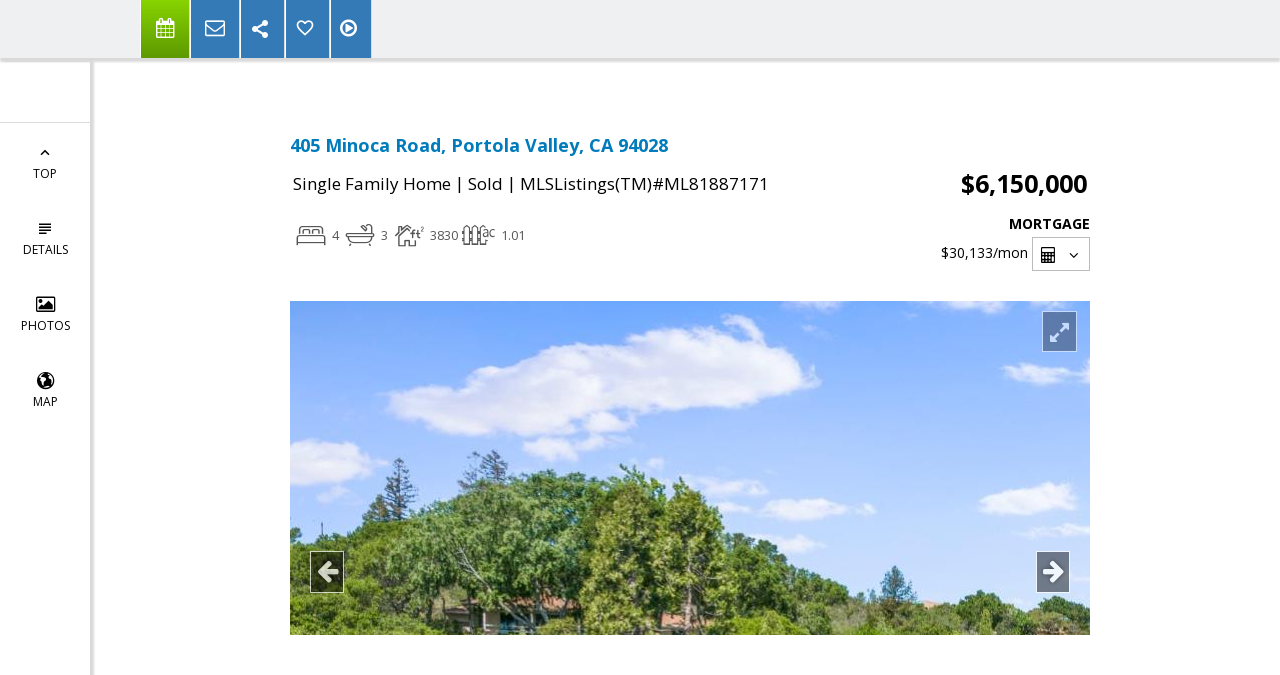

--- FILE ---
content_type: text/html; charset=utf-8
request_url: https://www.google.com/recaptcha/api2/anchor?ar=1&k=6LcGuSAUAAAAAMb457bWlGuEZ6IUGB1SNkLgHvC3&co=aHR0cHM6Ly9zdXNhbmtyYW1lcmhvbWVzLmNvbTo0NDM.&hl=en&v=PoyoqOPhxBO7pBk68S4YbpHZ&size=normal&anchor-ms=20000&execute-ms=30000&cb=sqrqcydnlevt
body_size: 49358
content:
<!DOCTYPE HTML><html dir="ltr" lang="en"><head><meta http-equiv="Content-Type" content="text/html; charset=UTF-8">
<meta http-equiv="X-UA-Compatible" content="IE=edge">
<title>reCAPTCHA</title>
<style type="text/css">
/* cyrillic-ext */
@font-face {
  font-family: 'Roboto';
  font-style: normal;
  font-weight: 400;
  font-stretch: 100%;
  src: url(//fonts.gstatic.com/s/roboto/v48/KFO7CnqEu92Fr1ME7kSn66aGLdTylUAMa3GUBHMdazTgWw.woff2) format('woff2');
  unicode-range: U+0460-052F, U+1C80-1C8A, U+20B4, U+2DE0-2DFF, U+A640-A69F, U+FE2E-FE2F;
}
/* cyrillic */
@font-face {
  font-family: 'Roboto';
  font-style: normal;
  font-weight: 400;
  font-stretch: 100%;
  src: url(//fonts.gstatic.com/s/roboto/v48/KFO7CnqEu92Fr1ME7kSn66aGLdTylUAMa3iUBHMdazTgWw.woff2) format('woff2');
  unicode-range: U+0301, U+0400-045F, U+0490-0491, U+04B0-04B1, U+2116;
}
/* greek-ext */
@font-face {
  font-family: 'Roboto';
  font-style: normal;
  font-weight: 400;
  font-stretch: 100%;
  src: url(//fonts.gstatic.com/s/roboto/v48/KFO7CnqEu92Fr1ME7kSn66aGLdTylUAMa3CUBHMdazTgWw.woff2) format('woff2');
  unicode-range: U+1F00-1FFF;
}
/* greek */
@font-face {
  font-family: 'Roboto';
  font-style: normal;
  font-weight: 400;
  font-stretch: 100%;
  src: url(//fonts.gstatic.com/s/roboto/v48/KFO7CnqEu92Fr1ME7kSn66aGLdTylUAMa3-UBHMdazTgWw.woff2) format('woff2');
  unicode-range: U+0370-0377, U+037A-037F, U+0384-038A, U+038C, U+038E-03A1, U+03A3-03FF;
}
/* math */
@font-face {
  font-family: 'Roboto';
  font-style: normal;
  font-weight: 400;
  font-stretch: 100%;
  src: url(//fonts.gstatic.com/s/roboto/v48/KFO7CnqEu92Fr1ME7kSn66aGLdTylUAMawCUBHMdazTgWw.woff2) format('woff2');
  unicode-range: U+0302-0303, U+0305, U+0307-0308, U+0310, U+0312, U+0315, U+031A, U+0326-0327, U+032C, U+032F-0330, U+0332-0333, U+0338, U+033A, U+0346, U+034D, U+0391-03A1, U+03A3-03A9, U+03B1-03C9, U+03D1, U+03D5-03D6, U+03F0-03F1, U+03F4-03F5, U+2016-2017, U+2034-2038, U+203C, U+2040, U+2043, U+2047, U+2050, U+2057, U+205F, U+2070-2071, U+2074-208E, U+2090-209C, U+20D0-20DC, U+20E1, U+20E5-20EF, U+2100-2112, U+2114-2115, U+2117-2121, U+2123-214F, U+2190, U+2192, U+2194-21AE, U+21B0-21E5, U+21F1-21F2, U+21F4-2211, U+2213-2214, U+2216-22FF, U+2308-230B, U+2310, U+2319, U+231C-2321, U+2336-237A, U+237C, U+2395, U+239B-23B7, U+23D0, U+23DC-23E1, U+2474-2475, U+25AF, U+25B3, U+25B7, U+25BD, U+25C1, U+25CA, U+25CC, U+25FB, U+266D-266F, U+27C0-27FF, U+2900-2AFF, U+2B0E-2B11, U+2B30-2B4C, U+2BFE, U+3030, U+FF5B, U+FF5D, U+1D400-1D7FF, U+1EE00-1EEFF;
}
/* symbols */
@font-face {
  font-family: 'Roboto';
  font-style: normal;
  font-weight: 400;
  font-stretch: 100%;
  src: url(//fonts.gstatic.com/s/roboto/v48/KFO7CnqEu92Fr1ME7kSn66aGLdTylUAMaxKUBHMdazTgWw.woff2) format('woff2');
  unicode-range: U+0001-000C, U+000E-001F, U+007F-009F, U+20DD-20E0, U+20E2-20E4, U+2150-218F, U+2190, U+2192, U+2194-2199, U+21AF, U+21E6-21F0, U+21F3, U+2218-2219, U+2299, U+22C4-22C6, U+2300-243F, U+2440-244A, U+2460-24FF, U+25A0-27BF, U+2800-28FF, U+2921-2922, U+2981, U+29BF, U+29EB, U+2B00-2BFF, U+4DC0-4DFF, U+FFF9-FFFB, U+10140-1018E, U+10190-1019C, U+101A0, U+101D0-101FD, U+102E0-102FB, U+10E60-10E7E, U+1D2C0-1D2D3, U+1D2E0-1D37F, U+1F000-1F0FF, U+1F100-1F1AD, U+1F1E6-1F1FF, U+1F30D-1F30F, U+1F315, U+1F31C, U+1F31E, U+1F320-1F32C, U+1F336, U+1F378, U+1F37D, U+1F382, U+1F393-1F39F, U+1F3A7-1F3A8, U+1F3AC-1F3AF, U+1F3C2, U+1F3C4-1F3C6, U+1F3CA-1F3CE, U+1F3D4-1F3E0, U+1F3ED, U+1F3F1-1F3F3, U+1F3F5-1F3F7, U+1F408, U+1F415, U+1F41F, U+1F426, U+1F43F, U+1F441-1F442, U+1F444, U+1F446-1F449, U+1F44C-1F44E, U+1F453, U+1F46A, U+1F47D, U+1F4A3, U+1F4B0, U+1F4B3, U+1F4B9, U+1F4BB, U+1F4BF, U+1F4C8-1F4CB, U+1F4D6, U+1F4DA, U+1F4DF, U+1F4E3-1F4E6, U+1F4EA-1F4ED, U+1F4F7, U+1F4F9-1F4FB, U+1F4FD-1F4FE, U+1F503, U+1F507-1F50B, U+1F50D, U+1F512-1F513, U+1F53E-1F54A, U+1F54F-1F5FA, U+1F610, U+1F650-1F67F, U+1F687, U+1F68D, U+1F691, U+1F694, U+1F698, U+1F6AD, U+1F6B2, U+1F6B9-1F6BA, U+1F6BC, U+1F6C6-1F6CF, U+1F6D3-1F6D7, U+1F6E0-1F6EA, U+1F6F0-1F6F3, U+1F6F7-1F6FC, U+1F700-1F7FF, U+1F800-1F80B, U+1F810-1F847, U+1F850-1F859, U+1F860-1F887, U+1F890-1F8AD, U+1F8B0-1F8BB, U+1F8C0-1F8C1, U+1F900-1F90B, U+1F93B, U+1F946, U+1F984, U+1F996, U+1F9E9, U+1FA00-1FA6F, U+1FA70-1FA7C, U+1FA80-1FA89, U+1FA8F-1FAC6, U+1FACE-1FADC, U+1FADF-1FAE9, U+1FAF0-1FAF8, U+1FB00-1FBFF;
}
/* vietnamese */
@font-face {
  font-family: 'Roboto';
  font-style: normal;
  font-weight: 400;
  font-stretch: 100%;
  src: url(//fonts.gstatic.com/s/roboto/v48/KFO7CnqEu92Fr1ME7kSn66aGLdTylUAMa3OUBHMdazTgWw.woff2) format('woff2');
  unicode-range: U+0102-0103, U+0110-0111, U+0128-0129, U+0168-0169, U+01A0-01A1, U+01AF-01B0, U+0300-0301, U+0303-0304, U+0308-0309, U+0323, U+0329, U+1EA0-1EF9, U+20AB;
}
/* latin-ext */
@font-face {
  font-family: 'Roboto';
  font-style: normal;
  font-weight: 400;
  font-stretch: 100%;
  src: url(//fonts.gstatic.com/s/roboto/v48/KFO7CnqEu92Fr1ME7kSn66aGLdTylUAMa3KUBHMdazTgWw.woff2) format('woff2');
  unicode-range: U+0100-02BA, U+02BD-02C5, U+02C7-02CC, U+02CE-02D7, U+02DD-02FF, U+0304, U+0308, U+0329, U+1D00-1DBF, U+1E00-1E9F, U+1EF2-1EFF, U+2020, U+20A0-20AB, U+20AD-20C0, U+2113, U+2C60-2C7F, U+A720-A7FF;
}
/* latin */
@font-face {
  font-family: 'Roboto';
  font-style: normal;
  font-weight: 400;
  font-stretch: 100%;
  src: url(//fonts.gstatic.com/s/roboto/v48/KFO7CnqEu92Fr1ME7kSn66aGLdTylUAMa3yUBHMdazQ.woff2) format('woff2');
  unicode-range: U+0000-00FF, U+0131, U+0152-0153, U+02BB-02BC, U+02C6, U+02DA, U+02DC, U+0304, U+0308, U+0329, U+2000-206F, U+20AC, U+2122, U+2191, U+2193, U+2212, U+2215, U+FEFF, U+FFFD;
}
/* cyrillic-ext */
@font-face {
  font-family: 'Roboto';
  font-style: normal;
  font-weight: 500;
  font-stretch: 100%;
  src: url(//fonts.gstatic.com/s/roboto/v48/KFO7CnqEu92Fr1ME7kSn66aGLdTylUAMa3GUBHMdazTgWw.woff2) format('woff2');
  unicode-range: U+0460-052F, U+1C80-1C8A, U+20B4, U+2DE0-2DFF, U+A640-A69F, U+FE2E-FE2F;
}
/* cyrillic */
@font-face {
  font-family: 'Roboto';
  font-style: normal;
  font-weight: 500;
  font-stretch: 100%;
  src: url(//fonts.gstatic.com/s/roboto/v48/KFO7CnqEu92Fr1ME7kSn66aGLdTylUAMa3iUBHMdazTgWw.woff2) format('woff2');
  unicode-range: U+0301, U+0400-045F, U+0490-0491, U+04B0-04B1, U+2116;
}
/* greek-ext */
@font-face {
  font-family: 'Roboto';
  font-style: normal;
  font-weight: 500;
  font-stretch: 100%;
  src: url(//fonts.gstatic.com/s/roboto/v48/KFO7CnqEu92Fr1ME7kSn66aGLdTylUAMa3CUBHMdazTgWw.woff2) format('woff2');
  unicode-range: U+1F00-1FFF;
}
/* greek */
@font-face {
  font-family: 'Roboto';
  font-style: normal;
  font-weight: 500;
  font-stretch: 100%;
  src: url(//fonts.gstatic.com/s/roboto/v48/KFO7CnqEu92Fr1ME7kSn66aGLdTylUAMa3-UBHMdazTgWw.woff2) format('woff2');
  unicode-range: U+0370-0377, U+037A-037F, U+0384-038A, U+038C, U+038E-03A1, U+03A3-03FF;
}
/* math */
@font-face {
  font-family: 'Roboto';
  font-style: normal;
  font-weight: 500;
  font-stretch: 100%;
  src: url(//fonts.gstatic.com/s/roboto/v48/KFO7CnqEu92Fr1ME7kSn66aGLdTylUAMawCUBHMdazTgWw.woff2) format('woff2');
  unicode-range: U+0302-0303, U+0305, U+0307-0308, U+0310, U+0312, U+0315, U+031A, U+0326-0327, U+032C, U+032F-0330, U+0332-0333, U+0338, U+033A, U+0346, U+034D, U+0391-03A1, U+03A3-03A9, U+03B1-03C9, U+03D1, U+03D5-03D6, U+03F0-03F1, U+03F4-03F5, U+2016-2017, U+2034-2038, U+203C, U+2040, U+2043, U+2047, U+2050, U+2057, U+205F, U+2070-2071, U+2074-208E, U+2090-209C, U+20D0-20DC, U+20E1, U+20E5-20EF, U+2100-2112, U+2114-2115, U+2117-2121, U+2123-214F, U+2190, U+2192, U+2194-21AE, U+21B0-21E5, U+21F1-21F2, U+21F4-2211, U+2213-2214, U+2216-22FF, U+2308-230B, U+2310, U+2319, U+231C-2321, U+2336-237A, U+237C, U+2395, U+239B-23B7, U+23D0, U+23DC-23E1, U+2474-2475, U+25AF, U+25B3, U+25B7, U+25BD, U+25C1, U+25CA, U+25CC, U+25FB, U+266D-266F, U+27C0-27FF, U+2900-2AFF, U+2B0E-2B11, U+2B30-2B4C, U+2BFE, U+3030, U+FF5B, U+FF5D, U+1D400-1D7FF, U+1EE00-1EEFF;
}
/* symbols */
@font-face {
  font-family: 'Roboto';
  font-style: normal;
  font-weight: 500;
  font-stretch: 100%;
  src: url(//fonts.gstatic.com/s/roboto/v48/KFO7CnqEu92Fr1ME7kSn66aGLdTylUAMaxKUBHMdazTgWw.woff2) format('woff2');
  unicode-range: U+0001-000C, U+000E-001F, U+007F-009F, U+20DD-20E0, U+20E2-20E4, U+2150-218F, U+2190, U+2192, U+2194-2199, U+21AF, U+21E6-21F0, U+21F3, U+2218-2219, U+2299, U+22C4-22C6, U+2300-243F, U+2440-244A, U+2460-24FF, U+25A0-27BF, U+2800-28FF, U+2921-2922, U+2981, U+29BF, U+29EB, U+2B00-2BFF, U+4DC0-4DFF, U+FFF9-FFFB, U+10140-1018E, U+10190-1019C, U+101A0, U+101D0-101FD, U+102E0-102FB, U+10E60-10E7E, U+1D2C0-1D2D3, U+1D2E0-1D37F, U+1F000-1F0FF, U+1F100-1F1AD, U+1F1E6-1F1FF, U+1F30D-1F30F, U+1F315, U+1F31C, U+1F31E, U+1F320-1F32C, U+1F336, U+1F378, U+1F37D, U+1F382, U+1F393-1F39F, U+1F3A7-1F3A8, U+1F3AC-1F3AF, U+1F3C2, U+1F3C4-1F3C6, U+1F3CA-1F3CE, U+1F3D4-1F3E0, U+1F3ED, U+1F3F1-1F3F3, U+1F3F5-1F3F7, U+1F408, U+1F415, U+1F41F, U+1F426, U+1F43F, U+1F441-1F442, U+1F444, U+1F446-1F449, U+1F44C-1F44E, U+1F453, U+1F46A, U+1F47D, U+1F4A3, U+1F4B0, U+1F4B3, U+1F4B9, U+1F4BB, U+1F4BF, U+1F4C8-1F4CB, U+1F4D6, U+1F4DA, U+1F4DF, U+1F4E3-1F4E6, U+1F4EA-1F4ED, U+1F4F7, U+1F4F9-1F4FB, U+1F4FD-1F4FE, U+1F503, U+1F507-1F50B, U+1F50D, U+1F512-1F513, U+1F53E-1F54A, U+1F54F-1F5FA, U+1F610, U+1F650-1F67F, U+1F687, U+1F68D, U+1F691, U+1F694, U+1F698, U+1F6AD, U+1F6B2, U+1F6B9-1F6BA, U+1F6BC, U+1F6C6-1F6CF, U+1F6D3-1F6D7, U+1F6E0-1F6EA, U+1F6F0-1F6F3, U+1F6F7-1F6FC, U+1F700-1F7FF, U+1F800-1F80B, U+1F810-1F847, U+1F850-1F859, U+1F860-1F887, U+1F890-1F8AD, U+1F8B0-1F8BB, U+1F8C0-1F8C1, U+1F900-1F90B, U+1F93B, U+1F946, U+1F984, U+1F996, U+1F9E9, U+1FA00-1FA6F, U+1FA70-1FA7C, U+1FA80-1FA89, U+1FA8F-1FAC6, U+1FACE-1FADC, U+1FADF-1FAE9, U+1FAF0-1FAF8, U+1FB00-1FBFF;
}
/* vietnamese */
@font-face {
  font-family: 'Roboto';
  font-style: normal;
  font-weight: 500;
  font-stretch: 100%;
  src: url(//fonts.gstatic.com/s/roboto/v48/KFO7CnqEu92Fr1ME7kSn66aGLdTylUAMa3OUBHMdazTgWw.woff2) format('woff2');
  unicode-range: U+0102-0103, U+0110-0111, U+0128-0129, U+0168-0169, U+01A0-01A1, U+01AF-01B0, U+0300-0301, U+0303-0304, U+0308-0309, U+0323, U+0329, U+1EA0-1EF9, U+20AB;
}
/* latin-ext */
@font-face {
  font-family: 'Roboto';
  font-style: normal;
  font-weight: 500;
  font-stretch: 100%;
  src: url(//fonts.gstatic.com/s/roboto/v48/KFO7CnqEu92Fr1ME7kSn66aGLdTylUAMa3KUBHMdazTgWw.woff2) format('woff2');
  unicode-range: U+0100-02BA, U+02BD-02C5, U+02C7-02CC, U+02CE-02D7, U+02DD-02FF, U+0304, U+0308, U+0329, U+1D00-1DBF, U+1E00-1E9F, U+1EF2-1EFF, U+2020, U+20A0-20AB, U+20AD-20C0, U+2113, U+2C60-2C7F, U+A720-A7FF;
}
/* latin */
@font-face {
  font-family: 'Roboto';
  font-style: normal;
  font-weight: 500;
  font-stretch: 100%;
  src: url(//fonts.gstatic.com/s/roboto/v48/KFO7CnqEu92Fr1ME7kSn66aGLdTylUAMa3yUBHMdazQ.woff2) format('woff2');
  unicode-range: U+0000-00FF, U+0131, U+0152-0153, U+02BB-02BC, U+02C6, U+02DA, U+02DC, U+0304, U+0308, U+0329, U+2000-206F, U+20AC, U+2122, U+2191, U+2193, U+2212, U+2215, U+FEFF, U+FFFD;
}
/* cyrillic-ext */
@font-face {
  font-family: 'Roboto';
  font-style: normal;
  font-weight: 900;
  font-stretch: 100%;
  src: url(//fonts.gstatic.com/s/roboto/v48/KFO7CnqEu92Fr1ME7kSn66aGLdTylUAMa3GUBHMdazTgWw.woff2) format('woff2');
  unicode-range: U+0460-052F, U+1C80-1C8A, U+20B4, U+2DE0-2DFF, U+A640-A69F, U+FE2E-FE2F;
}
/* cyrillic */
@font-face {
  font-family: 'Roboto';
  font-style: normal;
  font-weight: 900;
  font-stretch: 100%;
  src: url(//fonts.gstatic.com/s/roboto/v48/KFO7CnqEu92Fr1ME7kSn66aGLdTylUAMa3iUBHMdazTgWw.woff2) format('woff2');
  unicode-range: U+0301, U+0400-045F, U+0490-0491, U+04B0-04B1, U+2116;
}
/* greek-ext */
@font-face {
  font-family: 'Roboto';
  font-style: normal;
  font-weight: 900;
  font-stretch: 100%;
  src: url(//fonts.gstatic.com/s/roboto/v48/KFO7CnqEu92Fr1ME7kSn66aGLdTylUAMa3CUBHMdazTgWw.woff2) format('woff2');
  unicode-range: U+1F00-1FFF;
}
/* greek */
@font-face {
  font-family: 'Roboto';
  font-style: normal;
  font-weight: 900;
  font-stretch: 100%;
  src: url(//fonts.gstatic.com/s/roboto/v48/KFO7CnqEu92Fr1ME7kSn66aGLdTylUAMa3-UBHMdazTgWw.woff2) format('woff2');
  unicode-range: U+0370-0377, U+037A-037F, U+0384-038A, U+038C, U+038E-03A1, U+03A3-03FF;
}
/* math */
@font-face {
  font-family: 'Roboto';
  font-style: normal;
  font-weight: 900;
  font-stretch: 100%;
  src: url(//fonts.gstatic.com/s/roboto/v48/KFO7CnqEu92Fr1ME7kSn66aGLdTylUAMawCUBHMdazTgWw.woff2) format('woff2');
  unicode-range: U+0302-0303, U+0305, U+0307-0308, U+0310, U+0312, U+0315, U+031A, U+0326-0327, U+032C, U+032F-0330, U+0332-0333, U+0338, U+033A, U+0346, U+034D, U+0391-03A1, U+03A3-03A9, U+03B1-03C9, U+03D1, U+03D5-03D6, U+03F0-03F1, U+03F4-03F5, U+2016-2017, U+2034-2038, U+203C, U+2040, U+2043, U+2047, U+2050, U+2057, U+205F, U+2070-2071, U+2074-208E, U+2090-209C, U+20D0-20DC, U+20E1, U+20E5-20EF, U+2100-2112, U+2114-2115, U+2117-2121, U+2123-214F, U+2190, U+2192, U+2194-21AE, U+21B0-21E5, U+21F1-21F2, U+21F4-2211, U+2213-2214, U+2216-22FF, U+2308-230B, U+2310, U+2319, U+231C-2321, U+2336-237A, U+237C, U+2395, U+239B-23B7, U+23D0, U+23DC-23E1, U+2474-2475, U+25AF, U+25B3, U+25B7, U+25BD, U+25C1, U+25CA, U+25CC, U+25FB, U+266D-266F, U+27C0-27FF, U+2900-2AFF, U+2B0E-2B11, U+2B30-2B4C, U+2BFE, U+3030, U+FF5B, U+FF5D, U+1D400-1D7FF, U+1EE00-1EEFF;
}
/* symbols */
@font-face {
  font-family: 'Roboto';
  font-style: normal;
  font-weight: 900;
  font-stretch: 100%;
  src: url(//fonts.gstatic.com/s/roboto/v48/KFO7CnqEu92Fr1ME7kSn66aGLdTylUAMaxKUBHMdazTgWw.woff2) format('woff2');
  unicode-range: U+0001-000C, U+000E-001F, U+007F-009F, U+20DD-20E0, U+20E2-20E4, U+2150-218F, U+2190, U+2192, U+2194-2199, U+21AF, U+21E6-21F0, U+21F3, U+2218-2219, U+2299, U+22C4-22C6, U+2300-243F, U+2440-244A, U+2460-24FF, U+25A0-27BF, U+2800-28FF, U+2921-2922, U+2981, U+29BF, U+29EB, U+2B00-2BFF, U+4DC0-4DFF, U+FFF9-FFFB, U+10140-1018E, U+10190-1019C, U+101A0, U+101D0-101FD, U+102E0-102FB, U+10E60-10E7E, U+1D2C0-1D2D3, U+1D2E0-1D37F, U+1F000-1F0FF, U+1F100-1F1AD, U+1F1E6-1F1FF, U+1F30D-1F30F, U+1F315, U+1F31C, U+1F31E, U+1F320-1F32C, U+1F336, U+1F378, U+1F37D, U+1F382, U+1F393-1F39F, U+1F3A7-1F3A8, U+1F3AC-1F3AF, U+1F3C2, U+1F3C4-1F3C6, U+1F3CA-1F3CE, U+1F3D4-1F3E0, U+1F3ED, U+1F3F1-1F3F3, U+1F3F5-1F3F7, U+1F408, U+1F415, U+1F41F, U+1F426, U+1F43F, U+1F441-1F442, U+1F444, U+1F446-1F449, U+1F44C-1F44E, U+1F453, U+1F46A, U+1F47D, U+1F4A3, U+1F4B0, U+1F4B3, U+1F4B9, U+1F4BB, U+1F4BF, U+1F4C8-1F4CB, U+1F4D6, U+1F4DA, U+1F4DF, U+1F4E3-1F4E6, U+1F4EA-1F4ED, U+1F4F7, U+1F4F9-1F4FB, U+1F4FD-1F4FE, U+1F503, U+1F507-1F50B, U+1F50D, U+1F512-1F513, U+1F53E-1F54A, U+1F54F-1F5FA, U+1F610, U+1F650-1F67F, U+1F687, U+1F68D, U+1F691, U+1F694, U+1F698, U+1F6AD, U+1F6B2, U+1F6B9-1F6BA, U+1F6BC, U+1F6C6-1F6CF, U+1F6D3-1F6D7, U+1F6E0-1F6EA, U+1F6F0-1F6F3, U+1F6F7-1F6FC, U+1F700-1F7FF, U+1F800-1F80B, U+1F810-1F847, U+1F850-1F859, U+1F860-1F887, U+1F890-1F8AD, U+1F8B0-1F8BB, U+1F8C0-1F8C1, U+1F900-1F90B, U+1F93B, U+1F946, U+1F984, U+1F996, U+1F9E9, U+1FA00-1FA6F, U+1FA70-1FA7C, U+1FA80-1FA89, U+1FA8F-1FAC6, U+1FACE-1FADC, U+1FADF-1FAE9, U+1FAF0-1FAF8, U+1FB00-1FBFF;
}
/* vietnamese */
@font-face {
  font-family: 'Roboto';
  font-style: normal;
  font-weight: 900;
  font-stretch: 100%;
  src: url(//fonts.gstatic.com/s/roboto/v48/KFO7CnqEu92Fr1ME7kSn66aGLdTylUAMa3OUBHMdazTgWw.woff2) format('woff2');
  unicode-range: U+0102-0103, U+0110-0111, U+0128-0129, U+0168-0169, U+01A0-01A1, U+01AF-01B0, U+0300-0301, U+0303-0304, U+0308-0309, U+0323, U+0329, U+1EA0-1EF9, U+20AB;
}
/* latin-ext */
@font-face {
  font-family: 'Roboto';
  font-style: normal;
  font-weight: 900;
  font-stretch: 100%;
  src: url(//fonts.gstatic.com/s/roboto/v48/KFO7CnqEu92Fr1ME7kSn66aGLdTylUAMa3KUBHMdazTgWw.woff2) format('woff2');
  unicode-range: U+0100-02BA, U+02BD-02C5, U+02C7-02CC, U+02CE-02D7, U+02DD-02FF, U+0304, U+0308, U+0329, U+1D00-1DBF, U+1E00-1E9F, U+1EF2-1EFF, U+2020, U+20A0-20AB, U+20AD-20C0, U+2113, U+2C60-2C7F, U+A720-A7FF;
}
/* latin */
@font-face {
  font-family: 'Roboto';
  font-style: normal;
  font-weight: 900;
  font-stretch: 100%;
  src: url(//fonts.gstatic.com/s/roboto/v48/KFO7CnqEu92Fr1ME7kSn66aGLdTylUAMa3yUBHMdazQ.woff2) format('woff2');
  unicode-range: U+0000-00FF, U+0131, U+0152-0153, U+02BB-02BC, U+02C6, U+02DA, U+02DC, U+0304, U+0308, U+0329, U+2000-206F, U+20AC, U+2122, U+2191, U+2193, U+2212, U+2215, U+FEFF, U+FFFD;
}

</style>
<link rel="stylesheet" type="text/css" href="https://www.gstatic.com/recaptcha/releases/PoyoqOPhxBO7pBk68S4YbpHZ/styles__ltr.css">
<script nonce="uvhJcbEHndvYJmUvi8e9uQ" type="text/javascript">window['__recaptcha_api'] = 'https://www.google.com/recaptcha/api2/';</script>
<script type="text/javascript" src="https://www.gstatic.com/recaptcha/releases/PoyoqOPhxBO7pBk68S4YbpHZ/recaptcha__en.js" nonce="uvhJcbEHndvYJmUvi8e9uQ">
      
    </script></head>
<body><div id="rc-anchor-alert" class="rc-anchor-alert"></div>
<input type="hidden" id="recaptcha-token" value="[base64]">
<script type="text/javascript" nonce="uvhJcbEHndvYJmUvi8e9uQ">
      recaptcha.anchor.Main.init("[\x22ainput\x22,[\x22bgdata\x22,\x22\x22,\[base64]/[base64]/[base64]/[base64]/[base64]/[base64]/KGcoTywyNTMsTy5PKSxVRyhPLEMpKTpnKE8sMjUzLEMpLE8pKSxsKSksTykpfSxieT1mdW5jdGlvbihDLE8sdSxsKXtmb3IobD0odT1SKEMpLDApO08+MDtPLS0pbD1sPDw4fFooQyk7ZyhDLHUsbCl9LFVHPWZ1bmN0aW9uKEMsTyl7Qy5pLmxlbmd0aD4xMDQ/[base64]/[base64]/[base64]/[base64]/[base64]/[base64]/[base64]\\u003d\x22,\[base64]\\u003d\\u003d\x22,\x22w57Clkp0wrxBAsOVCsKGwqBVQcKrWsK+OyJZw5xUfzhIY8OGw4XDjyrChy9Zw5PDjcKGacOPw4rDmCHCncKYZsO2MT1yHMKCewpcwoc1wqYrw7tiw7Q1w61wesO0wpw/[base64]/L25XeiUqRTl+w7zCssKFExrCq8OPDEPChFdBwqkAw7vCoMKRw6dWPMOxwqMBZSDCicOZw7ZPPRXDiUBtw7rCqMOjw7fCtw3Dh2XDj8KVwr0Ew6QYYgY9w6XCvhfCoMKJwrZSw4fCmsOcWMOmwoRmwrxBworDoW/DlcOpNmTDgsOgw4zDicOCe8KSw7lmwrs6cUQeCQt3I2PDlXhFwqc+w6bDrsKcw5/Do8OZPcOwwr4qUMK+UsKCw4LCgGQxAwTCrVjDpFzDncKdw4fDnsOrwpxHw5YDSDDDrADCtVXCgB3DgsO7w4V9McK2wpNuWsKPKMOjOcO1w4HCssK2w6tPwqJww5jDmzk+w7A/wpDDqi1gdsOPdMOBw7PDosOuRhIGwqnDmBZHeQ1PBAXDr8K7XsKkfCA6YMO3UsK6wpTDlcOVw7jDpsKvaFXClcOUUcOWw6bDgMOudn3Dq0ghw4bDlsKHeDrCgcOkwqHDoG3Cl8OaZsOoXcONb8KEw4/CpMOOOsOEwq9/[base64]/DkycswqrDojzDmG7Dv8KyKl3ChsKiw6V0dsKvPRI/DjDDrl88wrJDBDrDuVzDqMOkw7M3wpJNw5V5EMOswp55PMKBwpo+egAjw6TDnsOoDsOTZR4TwpFiTcKFwq52Bzx8w5fDoMOGw4Y/dl3CmsOVJsOfwoXClcKrw7rDjDHCpMKCBirDkkPCmGDDpBdqJsKlwrHCuT7ChmkHTwfDigQ5w6/DocONL3gTw5NZwp0mwqbDr8Oyw6cZwrIWwpfDlsKrLMOIQcK1BcKIwqTCrcKkwoEiVcOWd359w7jCgcKeZVNuGXRATVRvw53CsE0gEz8aQF7Dny7DnCrCj2kfwp/[base64]/CocO3ZMKEY2bDpMK/w4sgw6cbw43CksK5w7tVFnUpdMKfw58vZMOewrcvwqhtw4VTKcKudXrCjMOOIcOAY8OnESTCi8OmwrbCtcOAZnhOw6zDgnwLLArCh2/DggEpw5PDljTCowY0QWTDgRh0wo7DocOHw6vDnhoew6LDncO0w7LCnw81H8KOwotFwoFcNcKdBwzCrMOqLMKLPmrCpMK9wrAwwqMvD8KlwqvCoDIiw7vDn8KSMXvCkAoVw6lnw4PDhcO2w6scwq/Clnskw6ELw5oPPGnDmcOVPcOaDMOGK8KpVsKeG05gQQFEE13CnsOAwo3Cm3F6wqR5w4/DmsOedcKZwqfCoCtbwp1fVznDqWfDnUIbwq8hfTLDl3ESw7dwwqFZPsKCYGZNw6wtf8OtNlg/w5NKw6zDlGZMw6IWw5J2w5vDjxVwCgxIOcKoDsKoGMKtOUVUW8KjwobDqMOgw4QQFsK6IsK9woPDsMOnDMO9wojDmSBYXMKQX2BrbMKLw44pOVzCpsO3wrkWXzNEwq9dMsOsw5NPOMKowr/[base64]/wo5GwpNrwq7Ch8OiMMOKdsKFdHkrL8Ofw7vCv8O4JMKQw7zCqGTDh8K8YCLDtsOWJzFawrtVQcObb8O5GMO+OcK/[base64]/[base64]/Cm8Kqw40Uw67DqUl2wrN6wpVXcTo/OcO+JkfDogjCpsOVwoAXw65jw4oAb3d2RcKaLh/CjcK4Z8OtemJQRyzDoXpewqTDjF1cH8KIw5B8w6NCw40qwq5HVV1+KcOlT8OBw6R9wrtbw5bCr8KhKMK/wqJsCUciZsKCw759MSoaZgMfwrzDlMOIHcKcIsOfDBzChj/CncOqXMKPEWE7w7DDkMOSRsOhwrwRD8KTZ0zCnsOZw4HCrWTCoxB5wr7Ci8O2w5MMZ3VOGMKXPzHCowPChnkSwonDgcOHw57DuiDDl3RYOjlrX8KIw68DBMOdw4FDwpldG8Kqwr3DqsORw7gbw47CgQRhFDfCqcO7w4hfQ8O8w7HDsMKpwq/CvUsIw5FEfh14cXwiwp1EwrVqwoloNMOyTMK5w6rDpW5/C8Oxw5zDvcOBMH9Xw6PCtw3DpBTCowHDpsKnehEdPMORRMKyw51Aw7/[base64]/Du8OgOivDgmNKKMKLwrnCn8OJR8KXYMOCwpDChnLDshXDrinCgg7ChsO7PTQWwpVdw5fDusKaB1HDpHPCsRQtw7vClsK3N8K+wrM7wqB2w5fClcKPdcOMChjCssKsw5PDl13Cnm/[base64]/CoX/[base64]/CnFsYsOgEiTDv2HDnE3DhcO/[base64]/wqYmw5UIQlzDmcOHM8KhOcOCKMKWU8KfwqMow6ZcUR1eEmodwofDqGPDnXdVwr3ChsOeVwghFQnDlcKVMBNUHsK/IhnClsKEPy4VwqNPwp3Cn8OBQUvCmBrDt8KwwpLCkcKtAR/DnVvDg2HDhcOnO1LDjxAqIQ/Crh8aw5bDqsOJeA/DqRYkw5zDi8KkwrTCg8KnSEBOPCcaHcKmwqVEZMOsW0siwqEPw4fDlgHDlsO8wqoMY30cwrMjw4tZwrLDtBfCv8Ojw4s/[base64]/[base64]/DqMKBw5XDuSspD8Kkw4vDo8KmIsO5wqIFw7vDhMODw7zDpMOmwrPDlMOibkZ5HDhcwq0wN8K5DMKIY1dFcGUPw4TDucOuwql1wpHDuCovwqIWwqXCniLCiBNHw5XDhgnCsMKTVDNvUBrCu8K4YcO5wqggbcKkwqrDoCjClsKqB8KZHyLCkCwFwo3Dpn/CkiJyNcKRwqHCrDLCucOvLMK9emkTVMOow7wiPSzCgxfCjndoZsO9E8O8w4rDnSPDq8OxSTzDsiDChXg5PcKrwp3CgkLCrQbCkFjDs3/DlUbCn0RtHRnDmcK7H8OVwqPClsKxDR5AwpjDusO2w7cpeigDOsKTwp1+dMO4w7Vpw4PClcKkHVgCwrrCuhQhw6jDgXxMwowWwrh4Tn3CtsOTw4bDtsOXU3TDuWvCt8K1HsO/wqJbBnbDk0rCvkMBCsKmwrR4e8OWaibCuAfCrjxMw7dvNBPDkMOywrU6wr7DqXrDlWZ3aQNgEcK3YzIiw4I8O8O/[base64]/Dk8O+FMKBwoElZMKgw7U+woPDkXgmw5Fqwq/[base64]/Diy8twpDCgMKXw7HCv0dmwqMlUCbDisOcH30pw6nDs8KEChZHLj/DkMKCw5oAw5PDmMKBAkAdwr1kXMOqV8K0WBfDqSoxw49Sw7DDh8K4EsOobDQLw5zChWFxw5/DpsKgwpPCuTksYAnCl8Kfw4llBSxGJ8K8OQ93wptMwoIlVlzDgMOiJcObwrp2w7d4woUmw7Fkwqwvw7XCk23CjUF7HsKTAz8POsKQM8K5Uj/Diz0eN3NwEz8YEsKawrhsw7UkwpHDh8O/O8K+LcOXw5zDg8OtNkTCnsKdw5vDojgIwrhiw4rCs8K1EsKvCcObMRBnwqtqU8OkMXE/wpTDtxvDuQM6w6lCdhDCicKfHVI8ChXDtsKVw4UHNcKgw6nCqsOtw4/DjBtaeGDCkcKtwrnDu2AKw5DDkMOLwpl0wr3CqcKCw6XCtcKqQGoAw6bCmF/DiG0ywr7CnsKCwok1NcKKw4lPfsKbwq0FOMK0wpjCscKgVMKkHMKiw6fCk1vDvcKzw5gvI8O3EMKxWsOgw5DCo8O1PcKxcATDjjIlw5hxwq3DpMO1F8ONMsOCOsOcN1smAFDDqDbCo8OGDwpwwrQfw6fDgxBfOSvDrR1cWcKYJ8O3w4rCucO/w5fCgFfCqnTDrAxow6XClnTCpsOYwoHCgR3Dn8Knw4R6w4Niwr4bwq4NaiPCmD3CplsXw4bDmDhUAsKfwosmwq86VMKFw7rCusOwDMKLw7LDgCvCnB3CjAjCgMOgIys+w7pUeWNdwo3DnlJCEzvCvcKUMcK/NVDDusO3Y8OrdMKeclvDm2TDv8KgRUUKPcOWZcKgw6rDt2nCpDYWwrjDhsKEIMOVwo/DnF/[base64]/[base64]/DlcKwYiPCnTvDhRlcw6jCiMKvw6wBwqPDjiLDk2/Cgy15GScEVsKtDcO6bsOnw5MmwoM/LTLDnmE6w5dSUwDCvMOowptdXMK6wokGRhtLwpsJwoI3QcOJaBfDgjE5fMORD1AWcsO9wrERw4LCnsObVCzDnSfDvArCv8K9PgTCpMOGw6bDuGbDmsOswpDDuRJXw5jCpcOdPwM/wrs+w7lFIU3DplwPMcOGwqBPwrzDuRlFwq9DX8OtY8KswqTCrcKvwrDCtVsowqlMwpvCkMKpwpTDo37CgMOtNMKvw7/CgxIceFUSLlHCqcKwwol3wp9rwqEhEMOZI8KmwpDDnwrCmyUQw7NSNmrDpsKSwrBReF4qAsKFwo0OasOZS1RSw78SwqFaBibCp8ONw6rCn8OfHTFyw4XDicKgwrLDrwfDknHCvkzCscOXwpNQw4kSw5TDlR7CqwkFwq4JaHTDl8KtJg3DvcKoNBbCscOXDMKnWQ/DkMKDw7zCjVwYLcOnw7vCogArwoVQwqXDi1Egw4U0bSh2asO8wpRcw4Uyw7Q0Enp0w68qwrljSn0rJsOpw6rDuDFrw697fR46V3PDhMKNw6NHZsOcdcOuLMOdLsKjwq/[base64]/[base64]/CnkQTw5PCrRJawq7Ci0DDuCZfwprCocO6dhPCnsOqcsKdw4NzacK+wr52w5VJwqvCiMODwpN2ZQ/DvsOHC24Tw5fCsBZPZcOMER3Djk8lehLDtMKeNFXCqcOYw7Newq7CuMKKMcOjfCjDjcOkI3NoO1g9WMOLOXtXw5N/[base64]/CkMOrwoM2OsKLQsOzWRTDmsO8wo7Dp8Kdw7vCjHlNHMK9wrbDq2pow53CvMOECcOIwrvCksOTa0tVw7TCgicDwojCgMKtZ3sTDMONDG/DkcOmwrvDqhtiHsKcIELDmcKALh95T8KlOm0WwrHDuEdewoV1cS7CiMKvwrTDpcKZwrvDpsOvbcOZw6PCncK+acO9w5DDg8KAwpPDr3kKF8OmwonDs8Opw5wjNxQ5aMOLw4vDs0dow4wiwqPDvWUkwrDDhl/CmcK+w5vCi8OCwpLCpMOdfMOQAcK6b8Oaw6Z/wrxCw4lUw5zCucOcw6EuVsK0ZUXCvnXCkhjCqcOAwr/CmirCnMKNZmh7fg/[base64]/CmMOFNAFpw6BawprDosKOwrcnfMKrwrwZw7nDnMOMIMODEsOpwoA7ODTCncOow7lkKzvDq0vCkXobw7rCtBU5wovCtcKwLMOcH2BCwq7DmsO3OU7DosKgOWrDjU3Dtx/DpScQcMO6N8K7YMOww6dkw48RwpDDncK3wpXCsXDCr8OCwrgLw7XDrl/DhXBfLQkMJDjCg8KhwqwHP8OTwq17wooLwqkrf8Kjw6/CtsOlQB1xP8Oowq1Hw6PDlxlYGMOHb03Cu8OjHcKCfcOaw5R0wopqf8ObecKXCcOWw53DrsKUw4/[base64]/c8KLw5xcwq9WRMK2w4fCr8O0w7p9YsKoYzbCuGzDi8KmdQ/CmiJCXMOwwqcMw6zCosKrfirCqg0NO8KGBMKRISIMw5UDH8OqOcOmVcO5w7hvwoBfGcOTwo4pdQpowqctSMKmwqhrw79xw47CpFpmL8Ohwq8nw4Y6w4/CqsOXwozCuMOSR8KXXl8Sw5Rkb8OWwpjCrhbCpMKzwoPCu8KTHwLDoDDCi8KsWMOvP0ldC2wKw7bDqMO8w6YjwodDwqt6w5QzCmZzIjIPwp/[base64]/LcOmdMOOwoAfwqdkI3g8NBRzwo/Ch0rCnsKecw3CjX/DgVcuZGDDuiIxBcKZRMO1PmbDs3vCpMK6wqtXwpYhPQDCn8Kdw4sxAlfDoi7DjXVlHMOKw4PDlzp6w7zCocOgIEdzw6fDrcOhRX/CiUAyw595W8KCL8Kdw6HDvn/DssKzwoLCh8KnwqV+XsORwo3Cujlnw4XDg8O1VwXCpE8SMCDCmF7DjMOPwqpgcmXDiHHCq8OwwoYxw53DlF7CnH9fwonDun3CkMOiQgE+IlPDhRnDpMO2wqHDssK8Y23CslbDisO8FsOBw4nChAZfw44XZcKtYRRSdsOow4kswoXCknxQTsKkBjJ0w5XDtMK+wq/DpsKswr/CjcKxw68OMMKwwpFvwp7CtMKMBGtLw53CgMK/wovCuMKUacKiw4crdX9Iw4cLwqR+PEJWw744I8KRwqJIJALDoQ1ecmDCp8Kpw5PDjsOKw6BcKU3CkhLCriDDtMOSchzCpDHCkcKcw7l8wp/DnMOTUMK1wrsfJlUnw5LDvMOaSRxffMKHUcO/eFXCtcKFw4V9K8O8G28Cw5/CiMOJYsOrw7TCokXCrmUpHiA8IwrDrMKawpXCkEYFfsODEsOKw6LDisO2I8OQw5AGI8OpwpExwptvwpHCkcO6KMO7wrPCnMKUHsOdw6nDmcOaw7LDmHTCpAZKw7FiK8K4wofCtMOXfsKaw6XCv8KhFD4YwrzDqcOLCsO0Z8KKwrFQbMOrNcONw6dcd8OFahZ/w4XCucKeCGxpHcOpw5fDoRJ3DwHCpcOWGsOsQXEOe1nDo8KyGxMdZk8fLsKleUHDrsK/WsObb8KAwpvCuMOhKAzCvEgxw5TDhsOzwp7CtcO2fQrDn1jDmcOpwpw/SljCksOWw4LDnsKBRsKOwoY4BFjDvFhtAz3Dv8OuKR3DrmjDmitawptPByLCqnJ2w4HDqD9xwrHChsOhwofCgj7DnMKcw5JlwpvDlsOiw4M8w41/wpbDsT7CosOtEWEUUsKGMgwIGsOVwpTDiMO0w5TCoMK0wp/CgcKHd0PDvMOjwqvDsMOze2cyw59kGA1dJ8OjbcOCY8KJwoALw54hHzg2w63Dv1F/wqwlw4rCmjATw4jChcKvwqnDuzgcQ390TD/ChsOsPQQZw5hzUMOPw45mVsOONMK7w6/DvQTDpsOOw6vCsyZcwqzDnC3Cs8KTZcKuw5PCqhRkw4RmLMOBw4pIXWrCqVF3fsOJwozDk8OJw5zCsAkqwqU/ABbDpAjCrFzDmcOIexsYw5bDqcOQw4LDjcKawpPCi8OLAS/CrMKLw5fDiXkXwpnCqn/DlMOMVsKYwrvCr8KheC3DkkzCpsK/UsOswqzCoH9Ow7zCp8Obw6R0A8OVAELCssOkYFxyw4jCqRhHT8OqwrRwW8Kew5x+wpYRw4Q8wrE0dcKgw4bCu8KQwrHDhMKALkLCsUvDtEnChStBw7PCsiUbOsKvw71qPsK/GTt6GjJJV8KhwpTDp8KQw4LCmcKWV8OFNWsQC8KmWywYw4vDgcOcw4vCl8O3w60Bw4liK8ODwpvDrB/DhE0ew6IQw6FOwqbCt2krI2lhwqZ1w7bCocK3S1AeW8Klw5sUADMEwq8nwoYrM2hlwp/CqHPDuWs9R8KSWyHCtMOiL31cNgPDj8OewrnCjyQXSsKgw5zCiTFcLWjDvEzDoSonw5VHK8KFw4fDn8KUBn9Sw4zCrj/ClR1+w45/w5/CtTgmYRcEwrvCn8K2McOYDzvClV/[base64]/KlTDqxLCoMKqXTnDqcOZwojDviUFdMO+cMOnw7ISJMOMwq7CtU4Cw5DCpsKdHD3Dg0/CosK3w4bCjSXDhEx/ZMK2ED7Dll/CtcORw5BeYsKGTkE5RsKWw7bCmSnDicOGB8Obw7HDvMKwwp1jcgjCtU7DkTkFwqR9wpXDk8KGw4HCmMKswpLDiB1wTsKeeVMMQBvDoz4Ew5/[base64]/CisOKYiRjMMOBwp3CqsOFwojCoiw4CsOmGsKEGycyVCHCoHUdw5XDjcOVwrzCpsOYw7TChsKywrMKw43Djk8Gw74pGxRZGMK+w4jDmyTCiQbCrnNYw67CicKOVUXCoCw/dE3ClFDCuExdwr5vw5vDmsKIw4DDs3HDrMKOw67Ch8ONw5pCBMO/AsOnTRhxMFkPRsK6w419wp9kw5khw5k2wr5rwql2w4PDtsOPKRdkwqdoWzbDsMK2GcKsw4vDqsKcGsOkFnvCmD/CiMKKdgTCnsKiwpTCtMOrP8OQdMOvN8KXThzCrcK0YTkOwodTGcOLw6wlwqTDv8KUNRV5wr05XMKVScKZEXzDpTDDp8KXCcOzfMOSSsKqYn5ww6oEw4EHw4xaWsOhw7PCtmXDvsOuw5jCtsK0wqvDiMKEw4XCmcKjwq3Dlip/D29jW8KbwroZTXfCmhDDgC7CoMK4H8KAw40UZMKJIsKrV8K2TE9ub8O4NlZ6Ez/CggLDtidkIcOPw7nDscO8w4YpCFTDpAQmwojDvDbCgkMIw73ChcK3PB/CnkbDscOmdXXClG/DrsOkMMOQGMKAw5vDhsODw4hzwq/DtMKOeirDqiXCvUrDiRJ8w5vDmxEmb3JNLcOVZcKpw7fDl8KoPsOswrc2JMOuwr/DtMKEw6/DusK7wpXCjD/CjBjCkHJ7MH7DtBnCuCrCjMOVIcKsfWdlDU/ChsOcESnDucOCwqLDucOTOBY3wpPDigjDrMKCw7FRw5kxOMKSOcK0MMKrMTPCgVjCh8O1HRtrwrQqwq1fw4bDogoFPWxqG8Kow59bYnLDnsKwVsOlEcKJw6Zpw5XDnhXCnX/[base64]/DqmzDoQY4DA4cH8K/woBHRMOEw6vChycEEcKTwrPCk8KMRcOpK8Oxwp1sb8OkIDwUSMKxw6LDmMOSw7Jtw4sWHGjCkSbCvMKGw4LDsMKicR9zbkZfE03DmmTCsizDjiRfwpLChE3DqCjCksK6w5YHwoQuPX5dEsO7w5/DrD0swqPCowZAwpnCoEEMwoYTw4NHwqoIw7jDucKcfMK/[base64]/DlUjCqsOnS8OJw4t3w5B6wqU3w6Upw4Yzw5bDtcKsVcOUwp3Dn8Kma8KwUMKNHcKzJ8Ocw4zCp1wVw4wwwrBkwqPDi2HDvW3ClwvDikvDog7DgB5dZ14tw4bCoCnDssKGIxVFBC3DrMKKQgbCrxnDvhfDv8K/wpPDscKdAH/Dk1UKwrM/w55pwoZlwq5ncsKUKmlNABbChsKMw6llw7Y/EsOFwoAZw6DCqFvCksKja8Krw7zChsOwMcKbwpPCmMOoW8KLNcKiwo3Cg8OJwqcgw7EswqnDgG0SwqLCiybDvsKPwocLw7zClsKSDnnCqsKyBFHDqnXCocKRGS3ClsO1wovDs18UwrRaw5djH8KBJlRTRQsUw7B9wr/DrQohSsOvK8KQcsO9w6fCkcO/PyvCq8OfdsK8G8KXwr80w6t1wqnCgMOKw6hdwqbDgMKIwoEpwrLCsBXClihdwpMWwpQEw6zDjAdJTcKww4/DrcOkYFUKTMKjwq1/w5TDnHtnw6fDiMOBwpDCosKZwrjCtMKdJsKtwoxFwrgTw75Yw43Cjms2w7LCr1nDu2zDmRpbRcKBwoxlw7giFcOewqLDuMKeXRHCpyAkbV3CmsOjHMKBwonDr0HCgVA+W8Kbwqg/[base64]/CjkpZW8KVOmfDoMKzPzZqS8OdwrhbJT8lUcOUw6DDqlzDksOjT8O1WsO0E8KYw4JaSToyfgQofis0wpTDg1hwPz94wr9dw4oxwp3DpmJ7Ex8KNjjDhcKnwpkFSCAtb8OXwpTCpGHDv8O6OzHDli0cThtRwrnDuxE5woUmOkbCpsO/wobCnRPChCTDghYFwr3DvsKdwoMdw7NkbVLCrMKmw7XCj8OxS8OBJsO9wqZNw4oUfxzCiMKpw4/CiTI2QG3DtMOEXMKww6Z/wqbCoAphI8OUMMKRbVLDhGIZFkXDuEjCuMO1wpAcaMKAe8Kjw4Z/AsKCJ8OBw4TCk2PCk8OVw5MzbsOJcCg8CsO7w77CpcOPw6/ChHt8wqBrwrXCp2kFchBjw4zCgATDlUo1TAsCKDF2w7/DtTohFCpyWMKow6oMw4HCjMOOX8Oxw6J1GMKyTcKGdkFUwqvDjyjDs8KHwrrCrG7DrHPDhCwJSDcsQywIVcKqwrBPw4xQPWNSw7LDp2Icw7XCoTgzwpc4HVLCrWokw4bClcKCw4pEVVvDiH7Di8KhEsKywrLDrFwlGMKSwrnDqMKPFzB4wqDDtcO/EMOAwoDDiXnDvhcQC8O7wr/DssKyeMOcwp9LwoZLIl3Ck8KHBTRjIjnCrVTDj8Kuw5LCm8OJw77Cr8KqRMK0wqvDnjjDnwvDi0A3wobDiMKHYMKVDsOBHWIOwpcrw7c9MgfCnw56w6DDlwvCmXBnwrrCnR/Dp3psw6HDoSUTw7MKwq7DhzLCszcTwoLDhTkpSFhLU2TCkBd4HMOJQnvCgMK9dsKNwrojT8KdwpPDlMOHw7nCvA/CjFAOJgQ4AFsGw5bDixVFagzCmzJ4wr/Ck8Oww4pyCsOtwrXCqEQIAMKwQwPClnfDhksVwoTDh8O9d1Aaw57DkQLDo8OILcOVwocywqczwoszc8KhQMKAw5TDgsK6LAJPwo7DnMK5w7AzT8OEw67DjAvCrMOpwrkhw6LDg8ONw7HCgcKRwpDDvMOxw7kKw7fDtcOdMzsgZ8Olwr/CkcOMwoo7Gjhuwr1aemvChwLDnMKNw67CjcKlcMKPbBXCh1A9wod4wrdew53DkB/DksKvPADDjWbCvcKcwpPDt0XDqUHDucKrwrgAJlPDq08Jw6tfw6knwoZyOsKJUjBQw4fDn8K+w6/Dqn/ClSTDoTrCuE7CujJHdcOwWFdsL8KowrDDrw5mwrHCvDHCtsK5KMK2cgfDucKmw4rCgQnDsUM+w7LCnTklbmcQw71sPsKuA8Khw5bDgVPDnFzDqMOPeMK/SCZuY0ERw6XDvcKLw47CsE1bGTvDlhw9McOHaUJufhnClVHDiCI8wrcSwpd/ZsKxw6VOw4NcwqBrS8OGVGcOGRPCj3/CrSg4YCE6Aw/[base64]/Do8KiesKQwrVRdCbCu2sAw64VSh4Bw6wuw7rDtsO/wonDjsKcw5Eowp9FTFDDpsKXwqzDuWHCmMKhNsKPw6bCvsKQVsKPDcKwUi7DtMKIcm/CncKBCsOZZEfCk8O7Z8Ouw715eMOSw5/Ch30swrcQJBsywp7DiE3Dn8OewpfDoMKfTAdXw4PDvsO9wrvCmifCkg9SwppJa8OcMcKOwoHCicOZw6bCiFPDosOATMKePsKUwoLDoXliRVxpH8KmcsKcO8KDwozCrsO1w4Uuw45vw53ClyYnwrvCgkTDh1nCj1nCnk46w7nDpsKiMsKDwqFJRB8Cw5/CkMKnD33Cn0ZzwqEkwrZXAsKXVVwOcsOpMnHDr0dIw6siw5DDoMOZXMOGI8OywpUqw73CpsKXPMKxCcK/EMK8JEsMwqTCjcK6dD3Cj0nDrcKtegFeKxI2Xl3CrMO+ZcOnw50QA8Kyw71GGmXCnSDCry7Chn7CqcOPVRnDoMO3IsKPw7wEaMKuJTPCvcKJOH8mW8KmIj1uw5FxU8KSeyfDusOcwqvChD9oXcOAQQ5gwoJRw4HDl8O9UcO/A8KIw6phw4/Dq8KLw6fCpiMDWMKrwpR6wrfCt1cmw5DCiDTCpMKbw50iwrPDo1TDgSNnwoVtUsKxwq3CvE3DnsO5w6vDu8OnwqgKE8Oxw5Q0TsO/DcKyUMKrw77DkHNMwrILZk92VkRoUTXDq8K/MFvDv8O3YcK3w6fCgB3CiMKEcxAhJsOnRjMvZsOuCRjDjCkGNcKdw7PCu8KkGgvDonnDncKDw53DncKpf8K3w5fCpQ/CtMKnw4hOwqQHCyXDgTcewp17wqxAOB1NwrvClMKINsOETwvDgU4ywrXDosOAw5LDqkRFw6/[base64]/CosOSPGfClifDuBjCqm/DqWnDm2DCuSnCssKOH8KLM8K3H8KBBUfClWBMwp3CnXcKDkAbHhHDjX7CrhTCr8KWUmVJwrxuwp4Fw4DDvsO5K1gKw5TCmcKkw63CkcKZwpvDq8OVRw/[base64]/Cg8KQwpgwQcK7WsKHwr3DqETCqMOBwod+wq4+D8OTw5w5ZcKsw7bDrMKRwozCskDDu8KcwrlEwrcVwqxJYMOPw757wq/CjgBpX0bDgMOwwoU6WTRCw5DDhgHDh8Knw7N3wqPDjh/DoVxRcVXChE/CpWg5bV/Dki7Ci8KZwq3CqsKww45WbcOlX8OSw6zDkinCkFLCgk3Dgx/CunbCiMOpw5tBwrppw4xabifCi8KYwp7DucK8w4jCvnjDsMK8w4FWNQQfwrQew58zZwLCtMOYw5s2w4MnMBrDjcKIfcO5QkwlwrJzGkzCuMKhwoHDucOnbkPChgnCisOZVsKnCcKOw6LCgcK7A29Wwr/CosOIBsKNG2jDuCHDpsKMw6kPJDDDmyXDt8Oaw77Ds3IvVsOXw4suw7cLwqhQRhIUfyBHw6bCqQEoL8OSwp11woV8w6vCjsKKw4/CoS4awrowwrAWQl1zwpZ8wpspwqzDsTdPw7vCs8OEw5p9cMOpWMOvwoIfwpTCggPDm8Ozw7LDvsO+wpUKZMOvwr8oWMOhwoLDs8KiwotFSsKdwqNiwqLCtR7DusKewqZsIsKnZFpVwpjCgsO/PsKSSGJBXcOGw4NDQcKee8K2w6kVDGIXesKmA8KWwoldHcO3VcOJw7Nmw53DkjLDjcODwpbCqU3Dq8OHI2jCjMKcT8KHNMO3woXDgSlJcMK3woHDkMKCFsOswrkEw53CkzUxw4cBdMK+wqHCusOJaMOkbHXCmX4yd2ZQVwHCr0fClMK/QV8GwqXDslx/[base64]/[base64]/CtcOhwr3CtzrCg27Din/DjzvDrsKjWcKZwqcJwrBiKWp0wrHCqExCw6MPF1lsw69KC8KQFFTCoV5WwoIrYsOjIsKiwqYZw77DoMO1c8OFLMOeMHY3w7DDkMKIRFx1WsK/wrM8wqXDnHPCtlXDp8OBwqwqJkQVOHpqwoMcw7l7w65nw6IPFmk/YmLDnDwNwodkwod1w57CksOaw6nDp3TCpMK4MwrDhyrDuMKuwodmwqsVQjvCtcKwGgdzSEN5BxvDhUE3w5TDjsODZMO7V8KjHCUhw594w5XDpMOTwq5wO8Onwq92fcOuw4Acw40uIAw3w4nDk8K2wrPCtMKDdcO/[base64]/[base64]/Y8O9LsOEw5VAbAdYwpUwwpzCi2fCgMOkwrd2cDrDoMKSeS3Cix8jwoZ9TRl7VAx0wobDvsOxw6PCrMKFw6LDrHvClFtJHMOZw4NqTcKZL0/CuUV1wqjCnsKqwq/DhsOkw6PDiCTCtQDDtMOHwpV2wrnCmcOvDUVLdsOdw4fDim7DnyvClQPCucKLMQtzRE0YYU5Kw6EEw4h+wo/CvsKbwpREw43DkEbCq3nDjjcvNsK/[base64]/CicKZwpE3M8OvwqLCv8KoHRrCsHfDmsOLB8OgasORw6TDqcKdWR1zUUvCmXp8HMOGVcK3aTEBYTYIwrh3w7jCusO4XGUpCcKew7fDjcOABsKnwrzDoMKcR0LDiFwnw5BVPA10w55PwqHDkcKnA8OldwkiNsKSwr5HOFJ5BT/[base64]/DrG/[base64]/Dt8OiT8O/V8K/[base64]/BcOXwop7wolDR8KIw6rDt8OQSMONMRXCgW/[base64]/KHVwwqHDpMKcC1DCgElrD8OaPcOSw5TClsKjMMO9S8KxwrjDn8OdworDksONeCNQw6VtwrkdKsO2PMObfsOuw6hgLcKvL2LCul/[base64]/[base64]/w5bClHw6w7PCvMKiw4I5w5nCkzhOMsKVGnrCk8K5Z8OTw7QHwpluJF3CvMKMJyXCvT5Xwq02VsO6wqnDoTrCjsKswoBnw4vDshkswpwmw7fDsSfDjkDCuMKww6/CvRLDtcKqwoTDscOcwoMYwrHDmwxTV3VGwr9oasKjY8K/[base64]/Do2smwqLCu8KKM8OCwpViw7F0fcOxekrCrsKMQsKvQSTCoSAULWgqCWrDmRVoNS3Cs8OmN3piw5Mew6dWMUE0QcOzwo7DohDCrMKgVkPDvcKKNygdwoVNw6ViT8K3a8KjwpoewoTCh8Ogw5kGwpZ2wpodIA/DoVrCqcKPGW92w5/[base64]/YzIKDSYBw69ZwrojwqzCn2nCi8K+wqIzGsKywqLCqWnCvizDmsKLbBbDmFtLDTTCmMK6aCs9RRrDpcO7dEZ6VcOTw4BLMMOow5/CojDDrXJQw7tYPWdsw6oeRjnDhSjCpwrDgsOLw6jCugsKIH7CjXUuw5TCucKjeiR6SkjDjDMKbMKQwrrCvkDCtiPDlsOiw7TDmy3CkU3CtsODwqzDmcKIcsOTwqRWL0ckeyvDlVjCnFcAw73DtMOKBhoeDMKFwpLChmTCoSZ2wpnDjVZQd8K2Ek/DmAXCqsK+PMOwKR3Dg8O4M8K/DMKlw5LDhCY2ISzCrGUqwrxBw5rDtsKKTMOgSsKTEMKNw6rDscKOw4law5MlwqzDlyrCrEUyfEQ4w4I7wp3DiDFpfD84RiY5wrAlMyEPNcOZwonDnS/CrAcHPcK5w4U+w7NSwrzDgsOJwoEcMCzCrsOoVEbCvBxQwpZDw7PDncKIXMOswrRRwqnCvBt7D8Onw57Dl2LDi0XDq8Kcw5YRwoZgMVoYwqLDsMKxw5jCqAZyw7LDhsKNwrVqVUI7worDg0bCjh1JwrjCiDzDtGl6w5bDn17ChnEyw5bDvTrDlsOzCMOVfMK/wqXDggfCuMONAMO/WlZtwqXDqEjCqcK1wrPDlMKlWcOUwpPDh0hcMcK/w7HDucKmCMOkwqfCtsO7D8OTwqxcw4UkMW0gAMOJXMKvw4YqwqM3w4M8T1oSA1zDt0PDiMK7w45sw4sJwprCu11HeijCjVRwYsO7GwdCYsKEA8OVwp/Cv8Ojw5TDm3MWFcOYwoLDo8KwbA3CtmUEwpDDp8KMOsOWIFMxw73DuS8cXSoAw70DwrAoC8O1FMKpCSPDvsKifFvDisOWI0nDlcOWNhJUBzEDfMKXwpxWG2pWwqxBEybCrV00CB15DiM7e2XCtMO6wqvDmcOwfsO1WU/[base64]/[base64]/DmcKfHX84SSQLw7sAB29/wq82JcK6fEhFXTPCr8KCwqTDnMKewqYsw4p7wpt3WE/DkmTCnsKsSgRNwq9/ZsOuTcKswq07bsKKw44Ew5ZnJ2krw7c/w7M5ZcOUAVnCvS/Cpj5Lw77Dq8KTwpPDksKnw5HCjx7Cmz7DscK7TMKrwpTClsKWFcKcw5bCtw8mw7cfKcOSw7MswqIwwoHDtcKnbcKzwqB2w4lZfDLCs8Osw5zDoEEZwrLChsOmNcKSwqRgwrfDsC3CrsKhwoPCuMOGChjDi3vDnsO5w5lnwrHDnsKqwoh2w7MOXXHCt0/[base64]/Ct8ObLcKBw4QQwrBEXsO6Y8OIw79wccKBJcOmw4pKwrIqCzxcWW8EWcKLwoHDuybCrFsiMTjCpcK/wpPClcKxwrDDgMORci8cwpImD8O5VU/[base64]/[base64]/CpAjCsMOlwqzDi8OtWDQ9wr/[base64]/CqwTDkXd8LsO2XUZmwo3Dg8OsasO8w6RWw7BLwrPDiEDDj8O0LcOrB3lgwqZDw4UiDV9Mwrxzw5bCpxsOwooM\x22],null,[\x22conf\x22,null,\x226LcGuSAUAAAAAMb457bWlGuEZ6IUGB1SNkLgHvC3\x22,0,null,null,null,0,[21,125,63,73,95,87,41,43,42,83,102,105,109,121],[1017145,768],0,null,null,null,null,0,null,0,1,700,1,null,0,\[base64]/76lBhnEnQkZnOKMAhmv8xEZ\x22,0,0,null,null,1,null,0,1,null,null,null,0],\x22https://susankramerhomes.com:443\x22,null,[1,1,1],null,null,null,0,3600,[\x22https://www.google.com/intl/en/policies/privacy/\x22,\x22https://www.google.com/intl/en/policies/terms/\x22],\x22qba3+KrF00P8bYFs6DnGMojZ1hI6DZ9Ipi/XtifqOos\\u003d\x22,0,0,null,1,1769247665376,0,0,[117,133,192,9,78],null,[183],\x22RC-5Z8z0EDFCNQQPg\x22,null,null,null,null,null,\x220dAFcWeA65f6h_6krph9NgUYtF_me_NaON9jdrySR-yQArREPK_GbwAajiYCw-LVU1gC0ru7iQgmrMDtW3kKjS98MprdVyhcKpRw\x22,1769330465309]");
    </script></body></html>

--- FILE ---
content_type: text/html; charset=utf-8
request_url: https://www.google.com/recaptcha/api2/anchor?ar=1&k=6LcGuSAUAAAAAMb457bWlGuEZ6IUGB1SNkLgHvC3&co=aHR0cHM6Ly9zdXNhbmtyYW1lcmhvbWVzLmNvbTo0NDM.&hl=en&v=PoyoqOPhxBO7pBk68S4YbpHZ&size=normal&anchor-ms=20000&execute-ms=30000&cb=ux6rux4vkbgb
body_size: 49013
content:
<!DOCTYPE HTML><html dir="ltr" lang="en"><head><meta http-equiv="Content-Type" content="text/html; charset=UTF-8">
<meta http-equiv="X-UA-Compatible" content="IE=edge">
<title>reCAPTCHA</title>
<style type="text/css">
/* cyrillic-ext */
@font-face {
  font-family: 'Roboto';
  font-style: normal;
  font-weight: 400;
  font-stretch: 100%;
  src: url(//fonts.gstatic.com/s/roboto/v48/KFO7CnqEu92Fr1ME7kSn66aGLdTylUAMa3GUBHMdazTgWw.woff2) format('woff2');
  unicode-range: U+0460-052F, U+1C80-1C8A, U+20B4, U+2DE0-2DFF, U+A640-A69F, U+FE2E-FE2F;
}
/* cyrillic */
@font-face {
  font-family: 'Roboto';
  font-style: normal;
  font-weight: 400;
  font-stretch: 100%;
  src: url(//fonts.gstatic.com/s/roboto/v48/KFO7CnqEu92Fr1ME7kSn66aGLdTylUAMa3iUBHMdazTgWw.woff2) format('woff2');
  unicode-range: U+0301, U+0400-045F, U+0490-0491, U+04B0-04B1, U+2116;
}
/* greek-ext */
@font-face {
  font-family: 'Roboto';
  font-style: normal;
  font-weight: 400;
  font-stretch: 100%;
  src: url(//fonts.gstatic.com/s/roboto/v48/KFO7CnqEu92Fr1ME7kSn66aGLdTylUAMa3CUBHMdazTgWw.woff2) format('woff2');
  unicode-range: U+1F00-1FFF;
}
/* greek */
@font-face {
  font-family: 'Roboto';
  font-style: normal;
  font-weight: 400;
  font-stretch: 100%;
  src: url(//fonts.gstatic.com/s/roboto/v48/KFO7CnqEu92Fr1ME7kSn66aGLdTylUAMa3-UBHMdazTgWw.woff2) format('woff2');
  unicode-range: U+0370-0377, U+037A-037F, U+0384-038A, U+038C, U+038E-03A1, U+03A3-03FF;
}
/* math */
@font-face {
  font-family: 'Roboto';
  font-style: normal;
  font-weight: 400;
  font-stretch: 100%;
  src: url(//fonts.gstatic.com/s/roboto/v48/KFO7CnqEu92Fr1ME7kSn66aGLdTylUAMawCUBHMdazTgWw.woff2) format('woff2');
  unicode-range: U+0302-0303, U+0305, U+0307-0308, U+0310, U+0312, U+0315, U+031A, U+0326-0327, U+032C, U+032F-0330, U+0332-0333, U+0338, U+033A, U+0346, U+034D, U+0391-03A1, U+03A3-03A9, U+03B1-03C9, U+03D1, U+03D5-03D6, U+03F0-03F1, U+03F4-03F5, U+2016-2017, U+2034-2038, U+203C, U+2040, U+2043, U+2047, U+2050, U+2057, U+205F, U+2070-2071, U+2074-208E, U+2090-209C, U+20D0-20DC, U+20E1, U+20E5-20EF, U+2100-2112, U+2114-2115, U+2117-2121, U+2123-214F, U+2190, U+2192, U+2194-21AE, U+21B0-21E5, U+21F1-21F2, U+21F4-2211, U+2213-2214, U+2216-22FF, U+2308-230B, U+2310, U+2319, U+231C-2321, U+2336-237A, U+237C, U+2395, U+239B-23B7, U+23D0, U+23DC-23E1, U+2474-2475, U+25AF, U+25B3, U+25B7, U+25BD, U+25C1, U+25CA, U+25CC, U+25FB, U+266D-266F, U+27C0-27FF, U+2900-2AFF, U+2B0E-2B11, U+2B30-2B4C, U+2BFE, U+3030, U+FF5B, U+FF5D, U+1D400-1D7FF, U+1EE00-1EEFF;
}
/* symbols */
@font-face {
  font-family: 'Roboto';
  font-style: normal;
  font-weight: 400;
  font-stretch: 100%;
  src: url(//fonts.gstatic.com/s/roboto/v48/KFO7CnqEu92Fr1ME7kSn66aGLdTylUAMaxKUBHMdazTgWw.woff2) format('woff2');
  unicode-range: U+0001-000C, U+000E-001F, U+007F-009F, U+20DD-20E0, U+20E2-20E4, U+2150-218F, U+2190, U+2192, U+2194-2199, U+21AF, U+21E6-21F0, U+21F3, U+2218-2219, U+2299, U+22C4-22C6, U+2300-243F, U+2440-244A, U+2460-24FF, U+25A0-27BF, U+2800-28FF, U+2921-2922, U+2981, U+29BF, U+29EB, U+2B00-2BFF, U+4DC0-4DFF, U+FFF9-FFFB, U+10140-1018E, U+10190-1019C, U+101A0, U+101D0-101FD, U+102E0-102FB, U+10E60-10E7E, U+1D2C0-1D2D3, U+1D2E0-1D37F, U+1F000-1F0FF, U+1F100-1F1AD, U+1F1E6-1F1FF, U+1F30D-1F30F, U+1F315, U+1F31C, U+1F31E, U+1F320-1F32C, U+1F336, U+1F378, U+1F37D, U+1F382, U+1F393-1F39F, U+1F3A7-1F3A8, U+1F3AC-1F3AF, U+1F3C2, U+1F3C4-1F3C6, U+1F3CA-1F3CE, U+1F3D4-1F3E0, U+1F3ED, U+1F3F1-1F3F3, U+1F3F5-1F3F7, U+1F408, U+1F415, U+1F41F, U+1F426, U+1F43F, U+1F441-1F442, U+1F444, U+1F446-1F449, U+1F44C-1F44E, U+1F453, U+1F46A, U+1F47D, U+1F4A3, U+1F4B0, U+1F4B3, U+1F4B9, U+1F4BB, U+1F4BF, U+1F4C8-1F4CB, U+1F4D6, U+1F4DA, U+1F4DF, U+1F4E3-1F4E6, U+1F4EA-1F4ED, U+1F4F7, U+1F4F9-1F4FB, U+1F4FD-1F4FE, U+1F503, U+1F507-1F50B, U+1F50D, U+1F512-1F513, U+1F53E-1F54A, U+1F54F-1F5FA, U+1F610, U+1F650-1F67F, U+1F687, U+1F68D, U+1F691, U+1F694, U+1F698, U+1F6AD, U+1F6B2, U+1F6B9-1F6BA, U+1F6BC, U+1F6C6-1F6CF, U+1F6D3-1F6D7, U+1F6E0-1F6EA, U+1F6F0-1F6F3, U+1F6F7-1F6FC, U+1F700-1F7FF, U+1F800-1F80B, U+1F810-1F847, U+1F850-1F859, U+1F860-1F887, U+1F890-1F8AD, U+1F8B0-1F8BB, U+1F8C0-1F8C1, U+1F900-1F90B, U+1F93B, U+1F946, U+1F984, U+1F996, U+1F9E9, U+1FA00-1FA6F, U+1FA70-1FA7C, U+1FA80-1FA89, U+1FA8F-1FAC6, U+1FACE-1FADC, U+1FADF-1FAE9, U+1FAF0-1FAF8, U+1FB00-1FBFF;
}
/* vietnamese */
@font-face {
  font-family: 'Roboto';
  font-style: normal;
  font-weight: 400;
  font-stretch: 100%;
  src: url(//fonts.gstatic.com/s/roboto/v48/KFO7CnqEu92Fr1ME7kSn66aGLdTylUAMa3OUBHMdazTgWw.woff2) format('woff2');
  unicode-range: U+0102-0103, U+0110-0111, U+0128-0129, U+0168-0169, U+01A0-01A1, U+01AF-01B0, U+0300-0301, U+0303-0304, U+0308-0309, U+0323, U+0329, U+1EA0-1EF9, U+20AB;
}
/* latin-ext */
@font-face {
  font-family: 'Roboto';
  font-style: normal;
  font-weight: 400;
  font-stretch: 100%;
  src: url(//fonts.gstatic.com/s/roboto/v48/KFO7CnqEu92Fr1ME7kSn66aGLdTylUAMa3KUBHMdazTgWw.woff2) format('woff2');
  unicode-range: U+0100-02BA, U+02BD-02C5, U+02C7-02CC, U+02CE-02D7, U+02DD-02FF, U+0304, U+0308, U+0329, U+1D00-1DBF, U+1E00-1E9F, U+1EF2-1EFF, U+2020, U+20A0-20AB, U+20AD-20C0, U+2113, U+2C60-2C7F, U+A720-A7FF;
}
/* latin */
@font-face {
  font-family: 'Roboto';
  font-style: normal;
  font-weight: 400;
  font-stretch: 100%;
  src: url(//fonts.gstatic.com/s/roboto/v48/KFO7CnqEu92Fr1ME7kSn66aGLdTylUAMa3yUBHMdazQ.woff2) format('woff2');
  unicode-range: U+0000-00FF, U+0131, U+0152-0153, U+02BB-02BC, U+02C6, U+02DA, U+02DC, U+0304, U+0308, U+0329, U+2000-206F, U+20AC, U+2122, U+2191, U+2193, U+2212, U+2215, U+FEFF, U+FFFD;
}
/* cyrillic-ext */
@font-face {
  font-family: 'Roboto';
  font-style: normal;
  font-weight: 500;
  font-stretch: 100%;
  src: url(//fonts.gstatic.com/s/roboto/v48/KFO7CnqEu92Fr1ME7kSn66aGLdTylUAMa3GUBHMdazTgWw.woff2) format('woff2');
  unicode-range: U+0460-052F, U+1C80-1C8A, U+20B4, U+2DE0-2DFF, U+A640-A69F, U+FE2E-FE2F;
}
/* cyrillic */
@font-face {
  font-family: 'Roboto';
  font-style: normal;
  font-weight: 500;
  font-stretch: 100%;
  src: url(//fonts.gstatic.com/s/roboto/v48/KFO7CnqEu92Fr1ME7kSn66aGLdTylUAMa3iUBHMdazTgWw.woff2) format('woff2');
  unicode-range: U+0301, U+0400-045F, U+0490-0491, U+04B0-04B1, U+2116;
}
/* greek-ext */
@font-face {
  font-family: 'Roboto';
  font-style: normal;
  font-weight: 500;
  font-stretch: 100%;
  src: url(//fonts.gstatic.com/s/roboto/v48/KFO7CnqEu92Fr1ME7kSn66aGLdTylUAMa3CUBHMdazTgWw.woff2) format('woff2');
  unicode-range: U+1F00-1FFF;
}
/* greek */
@font-face {
  font-family: 'Roboto';
  font-style: normal;
  font-weight: 500;
  font-stretch: 100%;
  src: url(//fonts.gstatic.com/s/roboto/v48/KFO7CnqEu92Fr1ME7kSn66aGLdTylUAMa3-UBHMdazTgWw.woff2) format('woff2');
  unicode-range: U+0370-0377, U+037A-037F, U+0384-038A, U+038C, U+038E-03A1, U+03A3-03FF;
}
/* math */
@font-face {
  font-family: 'Roboto';
  font-style: normal;
  font-weight: 500;
  font-stretch: 100%;
  src: url(//fonts.gstatic.com/s/roboto/v48/KFO7CnqEu92Fr1ME7kSn66aGLdTylUAMawCUBHMdazTgWw.woff2) format('woff2');
  unicode-range: U+0302-0303, U+0305, U+0307-0308, U+0310, U+0312, U+0315, U+031A, U+0326-0327, U+032C, U+032F-0330, U+0332-0333, U+0338, U+033A, U+0346, U+034D, U+0391-03A1, U+03A3-03A9, U+03B1-03C9, U+03D1, U+03D5-03D6, U+03F0-03F1, U+03F4-03F5, U+2016-2017, U+2034-2038, U+203C, U+2040, U+2043, U+2047, U+2050, U+2057, U+205F, U+2070-2071, U+2074-208E, U+2090-209C, U+20D0-20DC, U+20E1, U+20E5-20EF, U+2100-2112, U+2114-2115, U+2117-2121, U+2123-214F, U+2190, U+2192, U+2194-21AE, U+21B0-21E5, U+21F1-21F2, U+21F4-2211, U+2213-2214, U+2216-22FF, U+2308-230B, U+2310, U+2319, U+231C-2321, U+2336-237A, U+237C, U+2395, U+239B-23B7, U+23D0, U+23DC-23E1, U+2474-2475, U+25AF, U+25B3, U+25B7, U+25BD, U+25C1, U+25CA, U+25CC, U+25FB, U+266D-266F, U+27C0-27FF, U+2900-2AFF, U+2B0E-2B11, U+2B30-2B4C, U+2BFE, U+3030, U+FF5B, U+FF5D, U+1D400-1D7FF, U+1EE00-1EEFF;
}
/* symbols */
@font-face {
  font-family: 'Roboto';
  font-style: normal;
  font-weight: 500;
  font-stretch: 100%;
  src: url(//fonts.gstatic.com/s/roboto/v48/KFO7CnqEu92Fr1ME7kSn66aGLdTylUAMaxKUBHMdazTgWw.woff2) format('woff2');
  unicode-range: U+0001-000C, U+000E-001F, U+007F-009F, U+20DD-20E0, U+20E2-20E4, U+2150-218F, U+2190, U+2192, U+2194-2199, U+21AF, U+21E6-21F0, U+21F3, U+2218-2219, U+2299, U+22C4-22C6, U+2300-243F, U+2440-244A, U+2460-24FF, U+25A0-27BF, U+2800-28FF, U+2921-2922, U+2981, U+29BF, U+29EB, U+2B00-2BFF, U+4DC0-4DFF, U+FFF9-FFFB, U+10140-1018E, U+10190-1019C, U+101A0, U+101D0-101FD, U+102E0-102FB, U+10E60-10E7E, U+1D2C0-1D2D3, U+1D2E0-1D37F, U+1F000-1F0FF, U+1F100-1F1AD, U+1F1E6-1F1FF, U+1F30D-1F30F, U+1F315, U+1F31C, U+1F31E, U+1F320-1F32C, U+1F336, U+1F378, U+1F37D, U+1F382, U+1F393-1F39F, U+1F3A7-1F3A8, U+1F3AC-1F3AF, U+1F3C2, U+1F3C4-1F3C6, U+1F3CA-1F3CE, U+1F3D4-1F3E0, U+1F3ED, U+1F3F1-1F3F3, U+1F3F5-1F3F7, U+1F408, U+1F415, U+1F41F, U+1F426, U+1F43F, U+1F441-1F442, U+1F444, U+1F446-1F449, U+1F44C-1F44E, U+1F453, U+1F46A, U+1F47D, U+1F4A3, U+1F4B0, U+1F4B3, U+1F4B9, U+1F4BB, U+1F4BF, U+1F4C8-1F4CB, U+1F4D6, U+1F4DA, U+1F4DF, U+1F4E3-1F4E6, U+1F4EA-1F4ED, U+1F4F7, U+1F4F9-1F4FB, U+1F4FD-1F4FE, U+1F503, U+1F507-1F50B, U+1F50D, U+1F512-1F513, U+1F53E-1F54A, U+1F54F-1F5FA, U+1F610, U+1F650-1F67F, U+1F687, U+1F68D, U+1F691, U+1F694, U+1F698, U+1F6AD, U+1F6B2, U+1F6B9-1F6BA, U+1F6BC, U+1F6C6-1F6CF, U+1F6D3-1F6D7, U+1F6E0-1F6EA, U+1F6F0-1F6F3, U+1F6F7-1F6FC, U+1F700-1F7FF, U+1F800-1F80B, U+1F810-1F847, U+1F850-1F859, U+1F860-1F887, U+1F890-1F8AD, U+1F8B0-1F8BB, U+1F8C0-1F8C1, U+1F900-1F90B, U+1F93B, U+1F946, U+1F984, U+1F996, U+1F9E9, U+1FA00-1FA6F, U+1FA70-1FA7C, U+1FA80-1FA89, U+1FA8F-1FAC6, U+1FACE-1FADC, U+1FADF-1FAE9, U+1FAF0-1FAF8, U+1FB00-1FBFF;
}
/* vietnamese */
@font-face {
  font-family: 'Roboto';
  font-style: normal;
  font-weight: 500;
  font-stretch: 100%;
  src: url(//fonts.gstatic.com/s/roboto/v48/KFO7CnqEu92Fr1ME7kSn66aGLdTylUAMa3OUBHMdazTgWw.woff2) format('woff2');
  unicode-range: U+0102-0103, U+0110-0111, U+0128-0129, U+0168-0169, U+01A0-01A1, U+01AF-01B0, U+0300-0301, U+0303-0304, U+0308-0309, U+0323, U+0329, U+1EA0-1EF9, U+20AB;
}
/* latin-ext */
@font-face {
  font-family: 'Roboto';
  font-style: normal;
  font-weight: 500;
  font-stretch: 100%;
  src: url(//fonts.gstatic.com/s/roboto/v48/KFO7CnqEu92Fr1ME7kSn66aGLdTylUAMa3KUBHMdazTgWw.woff2) format('woff2');
  unicode-range: U+0100-02BA, U+02BD-02C5, U+02C7-02CC, U+02CE-02D7, U+02DD-02FF, U+0304, U+0308, U+0329, U+1D00-1DBF, U+1E00-1E9F, U+1EF2-1EFF, U+2020, U+20A0-20AB, U+20AD-20C0, U+2113, U+2C60-2C7F, U+A720-A7FF;
}
/* latin */
@font-face {
  font-family: 'Roboto';
  font-style: normal;
  font-weight: 500;
  font-stretch: 100%;
  src: url(//fonts.gstatic.com/s/roboto/v48/KFO7CnqEu92Fr1ME7kSn66aGLdTylUAMa3yUBHMdazQ.woff2) format('woff2');
  unicode-range: U+0000-00FF, U+0131, U+0152-0153, U+02BB-02BC, U+02C6, U+02DA, U+02DC, U+0304, U+0308, U+0329, U+2000-206F, U+20AC, U+2122, U+2191, U+2193, U+2212, U+2215, U+FEFF, U+FFFD;
}
/* cyrillic-ext */
@font-face {
  font-family: 'Roboto';
  font-style: normal;
  font-weight: 900;
  font-stretch: 100%;
  src: url(//fonts.gstatic.com/s/roboto/v48/KFO7CnqEu92Fr1ME7kSn66aGLdTylUAMa3GUBHMdazTgWw.woff2) format('woff2');
  unicode-range: U+0460-052F, U+1C80-1C8A, U+20B4, U+2DE0-2DFF, U+A640-A69F, U+FE2E-FE2F;
}
/* cyrillic */
@font-face {
  font-family: 'Roboto';
  font-style: normal;
  font-weight: 900;
  font-stretch: 100%;
  src: url(//fonts.gstatic.com/s/roboto/v48/KFO7CnqEu92Fr1ME7kSn66aGLdTylUAMa3iUBHMdazTgWw.woff2) format('woff2');
  unicode-range: U+0301, U+0400-045F, U+0490-0491, U+04B0-04B1, U+2116;
}
/* greek-ext */
@font-face {
  font-family: 'Roboto';
  font-style: normal;
  font-weight: 900;
  font-stretch: 100%;
  src: url(//fonts.gstatic.com/s/roboto/v48/KFO7CnqEu92Fr1ME7kSn66aGLdTylUAMa3CUBHMdazTgWw.woff2) format('woff2');
  unicode-range: U+1F00-1FFF;
}
/* greek */
@font-face {
  font-family: 'Roboto';
  font-style: normal;
  font-weight: 900;
  font-stretch: 100%;
  src: url(//fonts.gstatic.com/s/roboto/v48/KFO7CnqEu92Fr1ME7kSn66aGLdTylUAMa3-UBHMdazTgWw.woff2) format('woff2');
  unicode-range: U+0370-0377, U+037A-037F, U+0384-038A, U+038C, U+038E-03A1, U+03A3-03FF;
}
/* math */
@font-face {
  font-family: 'Roboto';
  font-style: normal;
  font-weight: 900;
  font-stretch: 100%;
  src: url(//fonts.gstatic.com/s/roboto/v48/KFO7CnqEu92Fr1ME7kSn66aGLdTylUAMawCUBHMdazTgWw.woff2) format('woff2');
  unicode-range: U+0302-0303, U+0305, U+0307-0308, U+0310, U+0312, U+0315, U+031A, U+0326-0327, U+032C, U+032F-0330, U+0332-0333, U+0338, U+033A, U+0346, U+034D, U+0391-03A1, U+03A3-03A9, U+03B1-03C9, U+03D1, U+03D5-03D6, U+03F0-03F1, U+03F4-03F5, U+2016-2017, U+2034-2038, U+203C, U+2040, U+2043, U+2047, U+2050, U+2057, U+205F, U+2070-2071, U+2074-208E, U+2090-209C, U+20D0-20DC, U+20E1, U+20E5-20EF, U+2100-2112, U+2114-2115, U+2117-2121, U+2123-214F, U+2190, U+2192, U+2194-21AE, U+21B0-21E5, U+21F1-21F2, U+21F4-2211, U+2213-2214, U+2216-22FF, U+2308-230B, U+2310, U+2319, U+231C-2321, U+2336-237A, U+237C, U+2395, U+239B-23B7, U+23D0, U+23DC-23E1, U+2474-2475, U+25AF, U+25B3, U+25B7, U+25BD, U+25C1, U+25CA, U+25CC, U+25FB, U+266D-266F, U+27C0-27FF, U+2900-2AFF, U+2B0E-2B11, U+2B30-2B4C, U+2BFE, U+3030, U+FF5B, U+FF5D, U+1D400-1D7FF, U+1EE00-1EEFF;
}
/* symbols */
@font-face {
  font-family: 'Roboto';
  font-style: normal;
  font-weight: 900;
  font-stretch: 100%;
  src: url(//fonts.gstatic.com/s/roboto/v48/KFO7CnqEu92Fr1ME7kSn66aGLdTylUAMaxKUBHMdazTgWw.woff2) format('woff2');
  unicode-range: U+0001-000C, U+000E-001F, U+007F-009F, U+20DD-20E0, U+20E2-20E4, U+2150-218F, U+2190, U+2192, U+2194-2199, U+21AF, U+21E6-21F0, U+21F3, U+2218-2219, U+2299, U+22C4-22C6, U+2300-243F, U+2440-244A, U+2460-24FF, U+25A0-27BF, U+2800-28FF, U+2921-2922, U+2981, U+29BF, U+29EB, U+2B00-2BFF, U+4DC0-4DFF, U+FFF9-FFFB, U+10140-1018E, U+10190-1019C, U+101A0, U+101D0-101FD, U+102E0-102FB, U+10E60-10E7E, U+1D2C0-1D2D3, U+1D2E0-1D37F, U+1F000-1F0FF, U+1F100-1F1AD, U+1F1E6-1F1FF, U+1F30D-1F30F, U+1F315, U+1F31C, U+1F31E, U+1F320-1F32C, U+1F336, U+1F378, U+1F37D, U+1F382, U+1F393-1F39F, U+1F3A7-1F3A8, U+1F3AC-1F3AF, U+1F3C2, U+1F3C4-1F3C6, U+1F3CA-1F3CE, U+1F3D4-1F3E0, U+1F3ED, U+1F3F1-1F3F3, U+1F3F5-1F3F7, U+1F408, U+1F415, U+1F41F, U+1F426, U+1F43F, U+1F441-1F442, U+1F444, U+1F446-1F449, U+1F44C-1F44E, U+1F453, U+1F46A, U+1F47D, U+1F4A3, U+1F4B0, U+1F4B3, U+1F4B9, U+1F4BB, U+1F4BF, U+1F4C8-1F4CB, U+1F4D6, U+1F4DA, U+1F4DF, U+1F4E3-1F4E6, U+1F4EA-1F4ED, U+1F4F7, U+1F4F9-1F4FB, U+1F4FD-1F4FE, U+1F503, U+1F507-1F50B, U+1F50D, U+1F512-1F513, U+1F53E-1F54A, U+1F54F-1F5FA, U+1F610, U+1F650-1F67F, U+1F687, U+1F68D, U+1F691, U+1F694, U+1F698, U+1F6AD, U+1F6B2, U+1F6B9-1F6BA, U+1F6BC, U+1F6C6-1F6CF, U+1F6D3-1F6D7, U+1F6E0-1F6EA, U+1F6F0-1F6F3, U+1F6F7-1F6FC, U+1F700-1F7FF, U+1F800-1F80B, U+1F810-1F847, U+1F850-1F859, U+1F860-1F887, U+1F890-1F8AD, U+1F8B0-1F8BB, U+1F8C0-1F8C1, U+1F900-1F90B, U+1F93B, U+1F946, U+1F984, U+1F996, U+1F9E9, U+1FA00-1FA6F, U+1FA70-1FA7C, U+1FA80-1FA89, U+1FA8F-1FAC6, U+1FACE-1FADC, U+1FADF-1FAE9, U+1FAF0-1FAF8, U+1FB00-1FBFF;
}
/* vietnamese */
@font-face {
  font-family: 'Roboto';
  font-style: normal;
  font-weight: 900;
  font-stretch: 100%;
  src: url(//fonts.gstatic.com/s/roboto/v48/KFO7CnqEu92Fr1ME7kSn66aGLdTylUAMa3OUBHMdazTgWw.woff2) format('woff2');
  unicode-range: U+0102-0103, U+0110-0111, U+0128-0129, U+0168-0169, U+01A0-01A1, U+01AF-01B0, U+0300-0301, U+0303-0304, U+0308-0309, U+0323, U+0329, U+1EA0-1EF9, U+20AB;
}
/* latin-ext */
@font-face {
  font-family: 'Roboto';
  font-style: normal;
  font-weight: 900;
  font-stretch: 100%;
  src: url(//fonts.gstatic.com/s/roboto/v48/KFO7CnqEu92Fr1ME7kSn66aGLdTylUAMa3KUBHMdazTgWw.woff2) format('woff2');
  unicode-range: U+0100-02BA, U+02BD-02C5, U+02C7-02CC, U+02CE-02D7, U+02DD-02FF, U+0304, U+0308, U+0329, U+1D00-1DBF, U+1E00-1E9F, U+1EF2-1EFF, U+2020, U+20A0-20AB, U+20AD-20C0, U+2113, U+2C60-2C7F, U+A720-A7FF;
}
/* latin */
@font-face {
  font-family: 'Roboto';
  font-style: normal;
  font-weight: 900;
  font-stretch: 100%;
  src: url(//fonts.gstatic.com/s/roboto/v48/KFO7CnqEu92Fr1ME7kSn66aGLdTylUAMa3yUBHMdazQ.woff2) format('woff2');
  unicode-range: U+0000-00FF, U+0131, U+0152-0153, U+02BB-02BC, U+02C6, U+02DA, U+02DC, U+0304, U+0308, U+0329, U+2000-206F, U+20AC, U+2122, U+2191, U+2193, U+2212, U+2215, U+FEFF, U+FFFD;
}

</style>
<link rel="stylesheet" type="text/css" href="https://www.gstatic.com/recaptcha/releases/PoyoqOPhxBO7pBk68S4YbpHZ/styles__ltr.css">
<script nonce="2lt5pXBSqOIGgHfwps6P4Q" type="text/javascript">window['__recaptcha_api'] = 'https://www.google.com/recaptcha/api2/';</script>
<script type="text/javascript" src="https://www.gstatic.com/recaptcha/releases/PoyoqOPhxBO7pBk68S4YbpHZ/recaptcha__en.js" nonce="2lt5pXBSqOIGgHfwps6P4Q">
      
    </script></head>
<body><div id="rc-anchor-alert" class="rc-anchor-alert"></div>
<input type="hidden" id="recaptcha-token" value="[base64]">
<script type="text/javascript" nonce="2lt5pXBSqOIGgHfwps6P4Q">
      recaptcha.anchor.Main.init("[\x22ainput\x22,[\x22bgdata\x22,\x22\x22,\[base64]/[base64]/[base64]/[base64]/[base64]/[base64]/KGcoTywyNTMsTy5PKSxVRyhPLEMpKTpnKE8sMjUzLEMpLE8pKSxsKSksTykpfSxieT1mdW5jdGlvbihDLE8sdSxsKXtmb3IobD0odT1SKEMpLDApO08+MDtPLS0pbD1sPDw4fFooQyk7ZyhDLHUsbCl9LFVHPWZ1bmN0aW9uKEMsTyl7Qy5pLmxlbmd0aD4xMDQ/[base64]/[base64]/[base64]/[base64]/[base64]/[base64]/[base64]\\u003d\x22,\[base64]\\u003d\\u003d\x22,\x22w7k4w6UpfcOAD3rDjlLCisOCwo1Mf8KsXXkUw5HCo8O0w4VNw7jDk8K4WcOnEgtfwrRHP31+wrptwrTCqD/DjyPCksKcwrnDssKrZizDjMKlQn9Ew4DCniYDwq0/XiN/w5jDgMOHw6bDg8KncsK6wqDCmcO3VcOfTcOgP8O7wqosb8OlLMKfNcOKA2/CvnbCkWbCs8OGIxfCrMKVZV/DicOrCsKDQ8KKBMO0wqTDgivDqMORwpkKHMKFTsOBF3o2ZsOow6XCnMKgw7A+wqnDqTfCq8O9ICfDkMKAZ1NCwpjDmcKIwp8gwoTCkgDCksOOw69hwovCrcKsOcKjw48xWlAVBVbDqsK1FcKAwprCoHjDp8Kwwr/[base64]/[base64]/Chn9Fwq/[base64]/[base64]/wojCksOyCcK7wpwuw4HDqBXDjMOgAwhxM8KKwoNNYFc9w50qN2I/HsOGJcOMw4fDu8OJDRcxEyswAsKyw5lcw75sDWjDjCgTwprDhzEIwrkAw5DCgh8SIiHDm8Otw5pYa8OVwovDk2nDucOiwrbDo8OOY8O4w6zDsm8zwr10YcK7w7/CgcOjTXsOw6/Dt37ChcOZRhTClsOPwrXDlcKEwofCnwPDicKww5fCnUomO0RdV283O8KiO08VaAVlCSPCvzTDoh51w5HDsiIKI8Ogw7wSwr7CtTXDuhbDlsKwwrl+dl4uUcKJSRbCncOgJw3DgcKHw6Bkwq8oHcOUw4xrQ8OeNXV7G8KVwoPDrgI7w4bDnj3Cvk/CtVPCn8OowqlwwonCnyvCuXdcw7d/w5/DlMOew7BTW1jCi8OZRSN0EHcJwqkzJ3nCpsK/U8KDFjxswoRzw6JJO8KYFsOww7fDj8Ofw6nDqC9/f8OLLyXDh3R2TA1DwpY5WkBRDsKhd0Zvd3R2I0t4QCwhN8OeODN3wobDjHbDhsKUw58Aw5jDujXDm1BaUMKrw7XCmGkwCcKTEGfCt8O+wqk1w7rCsnMywo/Cn8OWw7zDncO0GsKiwqrDrX9MNcOowrtkwr4FwopeJ2ISJmEvHsKPwpnDhsKGHsOGwrzCkVV1w5vCiH4twr14w5YQw5YEasOPH8OAwpQkQcOqwqM6SBFpwo4DPn5jw68xL8OEwrfDoS3Dv8Kjwp3CgB/CkA/[base64]/DuMK9w6PDognDiVQydmlYBGgywrvDpELCszjDjsOlIjHDolrDkH/Dm07CvcKGwr5Qwpwfd2E+woXCs30Qw7jDh8O3woLDq1wJw6bDmUw1GHZ3w6VmacKZwqrDqknDnlvDgMONw4wCwoxMH8O4wqfClDwxw757PEM+wr0aFEoSaltQwrtnV8K4OsODGE0ndcKBSGnCnlfCgBHDlMKZw6/CjcKGwrh+wrYbQ8OVDMOWMyoPwppzwrlvCB7DoMODC1hnwrDDjD3DrAnCjkLCgEzDuMOCw4dxwq9Vw7R8bBnCml/DhDbDocOEdCESasOYWE8QZ23DlEA4Mj7CqHMZXsO/[base64]/CrGbCp8OkPsONNcKSbWtjwqQPRMKTEsOzasKyw6jDiDLDpMKTw6I6JsOWF2nDkGEMwrc9S8OjMwBjRMObwrF7fEDCpU/Dt0PDtD/CqUsdwrEow7HCnT/[base64]/QBjCrXAVa8Kdw7TDnl7DgsKuIiwcGT3CnTd3w7Uye8KSw47DmzF6wrQGwr3CkS7Dqk/[base64]/DnDLCiS/DiMKrVAjDsXDDsXNQwonChMOLw6xowr3CjcKRMcKdwr7CmcKkwqF0UsKPw4zDnV7DtlbDqw/[base64]/Do8Omw7DDuMK7UsKrWDjCncKyw4rCoRvDiy/DqMKTwpLDgzh1woQJw6lhwpDDqsOmOSpFWw3Di8KdL37Dh8KSw7DDvk4Kw6DDrWvDh8KJwozCuGnDuCwHDEd0w5PDqU/CgGJDSMOIwoEMMQXDnwcmY8KTw6HDskVswoDCqMOxaDnClGTCt8KJT8KvO2PDn8OcMRkofUcQXG8Owo3CjwDCqGpbw6jCjjPCgkVNP8KFwojChETDn0oWw4/DhsOCHgrCpsOlQ8ODfnR+V2jDpih4w74nwqDDoivDiQQRwpjDo8Kqa8KgMsKqw7TDgMOgw7R+HcOLAMKzf1fCvSbCm3AkFnjCnsOtwpB/LkB8w6DDmUA3cwPCtn43DMKfAnxxw5vCtg/CumIkw6IrwqBTHTjCjMKcAGQyCTxHw53DqAR9wrPDvcK7VTfCu8Kkw4nDv3XDrFrCl8K2wprCmsKzw6RLX8OrwrfDkRrCmFjCqHTCoCx7wrQxw6zDizfDhBIiCMKGSsKawppgw4hDETrCtjYkwqNkA8OgEClbwqMFwo5SwqlLw67DmsKww6vDs8KNw7QYw5Iuw6/DhcK1Bx7DssKHasOxwpdlFsKxTFlrw6Vgw7zDlMK8ETpOwpYHw6PChEFyw7Z7Hg15f8K5WQvDhcO7wrDCrj/[base64]/w5zClcKKw5/ChynCjj45enI1KHVefFnDtk/ClsKfwpvCiMK8K8OfwrfDuMKGQmLDk3XDinDDicKJCMOqwqLDn8KRw4jDicKUGDFlwp5zwqjDt1tXwrbCv8Ozw68Aw6BGwrfDoMKAdQnDi1HCu8O3wocxw7UaTcOcw4DDimPDosO5w7HDnsO0Jj/DvcOJw7jDiynCtcKDZmrCkVUSw43CpMOuwpw5HMKmw7HCjXxdw6pIw7zDncOjRcOAYhLCscOWKD7Dn2gMwrfCrwAwwrtow5ledG7DmTdOw61JwrQ1wokgwp9kwqg5PmvCpRHCg8KLw4fCu8KhwpwEw55/wqlAwoTDpMKZLTcZw5UFw58MwrDCr0XDk8ORf8OYHnrCgGFPR8ONXnNZVMKjw5rDhwnCkQwDw6ZlwonDgsKkwpIPesKZwq5tw48DdD8kw6g0KWwKwqvDox/Di8KZD8KGJMKiGHEzAgZ7w5fDjcOIwrpfAMOfwrwkwoQyw7fCnMKEJgNIdAPCsMOFw57CvEnDqcOREMKsCcOKRx/[base64]/BcOjfsOIwq3Ctj1IwrF4csKpLVoBPMKlw5jDjgfCsCtIw57CtFXCrcKXw7HDihHClsOLwr/Dr8KxOsOsFCnCuMOLLMK3IhtFQjAucAXCm2VDw7zCnXzDr3DCgMODIsOFXkwKeH7DvcKMwoQJJBbCm8K/[base64]/CmsOHw7vDhCLDo27DsRzCoFDCpnkXw5Afwr8Bw7JewofDlRdMw4tcw7vCrsOTaMK4w6EPbMKFw6rDhnvCq31Fb3hXKcKCR3fCmcKrw65nXSPCo8OOMcO8ADhpw49zQ3dEERgqwrZZZGEiw7kGw5l8YMO8w49PXcKGwqvCiHFwT8KbwojDqcORC8OLY8OjUHrCqcK/w64Cw4lawr5dcMO1w41Ow5PCuMK6NsO3K1nCvMKGw4/Dg8KLPMKfWMO5w5AKwpcUTF0xwpbDhcOAwofCnBPDhMOgwqZ7w4nDuDDCggJ6e8OLwqjDsyxQNkjCl1wrO8KYIMK/IsOEFkzDmRBQwq/Cu8OZFUjCuVs3ZsO0O8KnwqQ7bUzDvCtowojCg29nwp/DjjI8U8KlU8ODHmDCrsOowo3DgRnDtHsELsO0w6HDv8OyKDbCjsKJHMORw7MCel3DnWwBw47Dq1Erw4x1wrNHwqHCtMKxwpvCmCYFwqXDuAsIEcKVDQEYW8OiIWF/woI4w4IONjnDvATCjcOyw7lgw7HDnsO1w6FDw6NXw59ZwoPCm8O9QsOMOAtgEQLCi8OUwroBwo3Dg8KOwp84VDxyXEtmw6doUsO/w7AWPcKWejgHwo7CpsK9wobCvVNZwq0Bwr7CgQ/CthNvKcKCw4rDv8KHwr5TCwPDqALDmMKDwrxOwrghw41Nwrs7w4VyRibCgx9jJBEGOMK6UlvDocK0Lw/DuTANJG03w4YnwrDCpzMpw7YWAx/ChShIw5XDgHZwwq/CkxLDmTIAB8ORw4zDl1cXwoLDkF9Cw4lFFcKBacK8bsKWJsK7LcKNA01uw5tdw7fDkAsBNzoCwpTCs8KsEBtnwqvDqURYwrY6w4fCvgXChQ/[base64]/CvnNXwpx6acKIw7rCtMK9JcKgWFTDqMOWS8OhdMKEAQvCq8OZw57Ciz7DvSBhwoMWZcKywo4GwrLCjMOqFwbCjsOuwplTBhxUw4ohbh1Cw6FucMOVwr3DhcOwQWxsSRjDqsKuw6/DskLCi8ONVcKpeEHDscK/CE3CrRNPO3Z1RcKUwrfDmsKhwq/CoBQdL8O0FF7CjDM3wot3wqLDjMKRCVUoO8KVe8OJeQ7DvwLDo8OsI0F8YwM+woTDknHDo13CqDDDkMOsIsK/[base64]/CsjsdFcOgwpzCq8O7WMKycFvCnhfDtDDDscOObcO1w7ocwqjDqhwVwqpzwqvCp30Tw5fDrF/CrMO/woLDrcKXAMKLQiRSwqbDo2o7FcOPwrUWwrUDw6dVEjsXfcKNw7RWOidCw5VTw43DinhpcsO1JCoKJnnChlPDuh0Hwrp/w7vDpcOtOsKOZ3ZEKMOLMsO4w6RZwr9+NDHDoQtGbsKzYGXCnTDDmcOlwpg0UMKvbcOjwpgMwrBxw63DhBUFw5h2w6ttEMK5B0Vyw5XCkcKScQ3Dh8OdwoltwrJbw58XYQbCikHDgVzClCAGIFhLFcK6d8KLw4xRcB3DsMK/wrPCtcKSNwnDljfDkcKzFMONI1PCnMKAw79Vw5cYwqvCh1kZwqvDjhjCg8Oyw7IyJxh/w60twrzDi8OWTTvDlW7Cr8K5cMOOe21Sw63DkDfCngovfcO7w616YsOSQn5ewo0qUsOsUcKfW8O7GmklwoIvw7XDjMO4wr/DmsOZwpRdwovDg8K5b8OxR8OiBXvCsmfDrX/CtnElwpbDpcOmw40bwqrCgcOZJcOOwqMtw43ClMKmwq7Du8KMwprCuUzCkAfCgkl+McOBP8OWelZzwqlow5t4wpvDpMKHNG7CqgpmCMKKMjnDpSYPCsOqwo/CocOdwr7CmcKAPk/DicOmw78/[base64]/w4IDwprCqsO3wqx9wpwSw5MRPl7CocKXwpjCs8O2woY9DMO9w7nDtFg0wonDnsOCwqLDn1o6BsKJw5AmSjFLKcKAw4bDnMKmwq9cRAIvw4pfw6nDhBnCnz1aYsKpw4/[base64]/K2ZjEj/DgcKOwoZSw4xWPsOkdsOIw4LDr8OhGMO8wpPCiHQPO8KcDG7DkXssw6LCuVjCtH4QS8O4w4Mpw5DCoUNAMhHDk8Kxw7QaC8KEw4zDv8OZZsObwroDXTPCmGDDvDZkw6LCl11sf8KNC3/[base64]/CtRJWXsKKL8OhwpTDjMOxwpEdwoZCVzt4FMOEw44XLcOvCD3CjcKVLRHCiT9EQUhydnDCtsKPw5c5T2LDisKKR33DgF/[base64]/CqMKJwrIYGA0LYHnCucK8V2EpNsKmYmLCm8KrwpjDlgQtw7XDuFjCiHPCgBxtBMKQwq7CvFpvwozCgDBvw4HCmUvCqcOXO34ow5nCvsKEw5nChlDCiMOgGMOJRA8THBd7U8O6wofCl0FAbQDDrsOcwrLCscKmf8Khw5wDZQHCt8KBQzcyw6/CuMOrw6Mow51YwofDm8OgQXFAccOtIMK3w4jCq8OWXsOOw5AhNcKxwpPDtD9/WcKZacO1KcO0N8KtDSzDocKXTlVyNTESwrJEOBRCOsKyw5dZUCRrw600wrjCiizDqGtWwqVpNRPDtMOuwrMwSsKrwrEvwrTDpwnCsy9mBlnClcK8S8OyHU/DsXDDsxsCw6LChWxKBMKbwoVMbDLCnMOUwoDDksOmw4LCgcOYcMOyOcKQUMOtasOjwrh4UcKraRQswrfCmlrDgMKOScO7w5w5PMOZesO4w5R0wq87w4HCocKZRwjDiRPCvTskwoXCulXCkMO/S8Ogwp8Ob8KQIQB7w7Y4J8OYLBAVTVoBw63DrMKow7fDjiM0Z8K2w7VGL2zCrgYTAsKcUsKpwqodwqNKw6JqwoTDm8KtEMO5bcK3wqPDpWfDsmtlwozCp8KuB8KcZMO3ScOHC8OMDsK4ZMOyGwNkRMOfCg1GFH0Vw7J/LcOUworCscOmwpjDg2/DgirCrcOIbcKZS01GwrElC2t8LsKYw500QMO6w7nDrsK/Ax1wBsKYw7PCixFCw4HCo1rCmxYLwrFyMHRtw5jDk2ppRk7Ciy5Fw5HCowrCt1sCwq9uEMOawprDlgPCk8ONw6giwo3Dt21Fwo0UasOlVcOUXsKdaSjDhDhSD0s7JMOCUjhqwqjCvFHDh8Kcw6TCmcKyej4vw7pow6BheFAXw4PDvi3DqMKLGVTCrB3Ch17ChMK/ElRjO08cwqvCscOzLsKTwrPCu8KuCsOyWsOqREXCscOjenXDrcOSHSlAw7I9aAAmwoV+woAbB8OAwpgJw4TCtsO5woAnOkvCqUpDPXHCvHXDl8KOw4LDscOnAsOFw6XDgHhDw4JNb8KAw5p+YiLCq8KTR8K/w6kiwoNBVVkRAsOVw6/DqsOibsKJBMOWw4nCjAMOw47CosK/[base64]/CkcOsw6DDmsOgPBjDhCgZXWgPEhwDw41awocuwpxfw5tmDA/ClR/Ck8KIwqIdwrNGw7TDgFwaw7fDtgbCnsKUwpnCplzDiU7CmMOHQWJcKcOzwolbwpzCoMKjwqI/wr9rw6kxbcOHwo7DmMKoP0HCiMOXwpM0w7nDli8mw6vDrcKjBHQsXh/CjG1DfMO1emHDsMKkw7rCgyPCr8OYw4jCmcKawrc+SsObSsK2AcOJwqTDmV5OwrBew6HCi0QlHsKmN8KSOBjCs1UFHsKzwrjDoMOXTCsgBWnCqGPCgiTCgyAQaMO6WsORXGvDrFTDoT3DgVXDoMO3aMOiwq/ClcOFwodOZjLDvcOUIsOlwq/ChsOsPsOlSXVyQBPCrMOoFcOHWXNzw6Mgw5PDszZuw4DDuMKbwpsFw6kffEUxDyJLw55vwpbCtEY0QMOuw4nCojUseAXDggleN8KNPcKIT2DDuMOTwpYcJ8KhIS57w4Eww47DkcO2KCHDuWXDqMKhPGAlw5DCgcOcw5XCvMOGwpnCqnt4wpPCjhrDr8OrH2B/bQUQwrTCu8OBw6TCosOFw6AbcQJ9dAEqwqXCig/DhmXCosK6w7vDn8KpaVzDh2jChcKVw7rClsKIwqF4Th3CmDZIRzLCocKuOn7CnUrDn8Oiwp/[base64]/wqrDtcK9wp4qwp/DklU3w4LDh8K0w7R6NcOJbsKWdXLCv8KFEcK2wo8oMAUJY8KLw4BkwoF7CsK6AMKgw7PCvxHCpsKVIcOTRFXDl8OLScK9PMOAw6pcwr/CpMOEHTRicMKASxcAwolOw5JUVQojfcOgayRtHMKvGCXDnF7CgsKpw6hLwq3CgcKJw7PCnsKgZF4HwqkCT8KFAhvDtsKawqE0VwJ6wqHClgLDs3gsMMKdwrtVwqcUW8KPZ8OWwqPDtXFpaQtYf1bDuWfDu2/DhMO8w5jDs8KqN8OsGldBw53DjnsiRcK0wrPCk2QSB33DryZewqteMsKVNW/DrMO2XcOiND8jNVM9MsOsAgzCksOpw4l7EHo+wpnCpEhmwrPDpMOObgc/Ryd9wpZEwpPCkcOFw6nCigfDu8OEO8OLwpXCijjDpXHDqF1cb8O2DhHDhsKvT8Oawohbw6TCnjrCm8Kjwrhnw7lHw77CiXhmbcKbBVUOw6tIw4UwwqbCrRIIZ8Kaw5phwpjDtcOAw5HCvAMkBXXDqMKYwqM/w7DDjw17XcOyJMKjw51Rw54beCzDhcKjwqzCpRAdw5rDmGQbw6XDtWENworDvl1wwrFkGDLCngDDq8KAwpHCjsK4wrRSw5XCrcKEV33DmcKDdcKlwrpIwqkhw6/CujcxwqAjwqTDvXNMw4PDmMOZw7RZYg7Dl3gDw6bCtUHCl1DDtsOOEMKzW8KLwqjDpsKjwqfClsK4IsKsw5PDmcKOw6xrw71YcyA3bm44esOaQivDi8O/fcK8w7NLUhUtwoYNAsO/HcOKfMO6woFrwpxtB8KxwoFhZsOdw640w402TMOtUMK5CcO+FjsvwpvCgSfDhMK2wo/CnMKyY8KrSXA3AlJoX1tMwqscH2PCksOPwpQNOAAFw6oqeW3Cg8OXw6/Dv0DDscOmccOWI8KEwoofU8OFWjsyb1MlCm/DnhHCj8KXfcKjw63CosKmTC3Cu8KhRinDq8KTLxI/AsK2UMObwojDkxfDrcO0w4rDgsOmwqnDjXhkKxQDwqI1YhLCjcKdw4hpw6glw5E6wojDo8Kjdioiw6Yvw47CgE7Dv8OwBsOBN8O8wqPDpcKETFAkw5MaRHE4J8KKw5vDpBPDl8KXwo0zV8KuViQ4w5DCp3PDpTfCsFLCjMO6woNKVMOkwr/Cu8KxT8OTwppJw7LCq2TDk8OOTsKbwqMBwqBCEWcTwo/CiMOEVRBBwr9Aw4DCpn9Mw7slCR0zw7EgwoTDlMO+O04ZVBTDkcOhwpNyGMKOwrHDvcOoOMKlYMOCDsKIYRbCn8Kdw4nDqcOHbUkRS3DDj29+wrTDpTzDt8OVAcKKL8O5VQN2FcK2wrXDmsOEwrJnAMO/YsKfQ8OMBsKowphswogLw7XCr2wFwp3Dj2NRwqzClSovw4vDgndjUlpoasKaw5Q/[base64]/[base64]/[base64]/CisKkOcOEw7vCmcOjBDMvO3DDpsOZw48jwqhnw6DDuBfCvsOSwoNqwoDDojzCgcOlSSwyKiDDjcOrYnY0w5HDmVbChsOnw71pA1MgwrYcGsKjSsKvw4gGwps8L8Knw4jCp8KSF8KtwrRrGSPDkHZNBcK+VBHCpGcAwp/Cikcaw7hcOcKYZUfCl37DqsOBaVPCjkstw6JUU8K+AsKycV8HTVXCiUrCn8KKan3ChU3DvmFVMsO0w5ESw5HCscKXTi1HLGwXO8Orw5HDs8OBw4TDqkg8wqVvaFPCn8O/D2LDocOMwrgxAMO6wrLDiDQ8QcKNOnXDrDTCscKfTDxiw798TkXDkQAGwqvDswfDh2JRw4Ntw5zDvnxJJ8OhWcOmw5QDw5s0w5Jvw4bDsMKsw6zDgybDt8KtHRLDicO6SMKSM1PCsiENwotdBMKuw7HDg8O2w61Cw55Owpg4Hm3DtETDuQIJw7/CnsOWc8OxOAQVwpE4w6PCp8K2wrbDm8Khw6PCgcOtwqVuwpckOgh0wo0oMsKUw5DDqxc6A1YzKMOPwojCg8KAKkPDix7DmwR/R8KJw73DksObwpfCn2Jrwp/CgsKaKMOgwq04bQXCtMObMR8Zw57CtRXDp2YKwp55GBdbSn7ChXjCgcKUXSvDm8KWwp8+csOGwqbDgsO9w5zCncKmwqbCi2/Cum7DucOmLWbCpcOccUPDssONwqvCsWLDgsKJAQ3CtcORQ8KnwpfCgiHCkAFVw5dfKSTCvsO+E8K8X8OzWMOjesKrwoQid3TCrwjDrcKsHsKsw5rDviDCsWkOw4/CksOiwpjChsKHHgbCgMOMw4EYHQHCh8K1e1pAZSzDkMK/cUhNdMK2e8KsU8K7w4rCkcOnUcOoVcOWwpIJbXDCnsKmworCi8O5wowBw5vCqmpMJ8OJZi3CtsOEeRV/[base64]/[base64]/O8Kmwrt7Lk8xHGDCuDEfwobDkEPDiMKueWfDocKJK8K9w6vClsOqXMKNTsOWCSXDh8O1GCgZw5IzQsOVJ8OtwqHChTAdMgvClQ4lw4lQwpgGfhAdMsK2QsKuwpwuw6Mow6x6fcK/wrZ/woBzQMKIDcOHwqQsw7XCusOpZDpANGnDgMKAwo/[base64]/[base64]/RcOwcFxrK38ZX8K8wrwEw68jSm0taMOoEnooDSTDohFRfMOEDx4CKMKoKXXCvVbCrnskw65Hw7bCj8Ovw5kZwrHCqRszL1lJwp/CosOWw4rCgUPDlQvClsOxwrVrw6zChSUUwpjDvwnCqMKHwoHDiHgMw4czw6FWw7fDrFTDtXDCjFnDgcKhED/CtcKJwoLDt2cJwpMLIMKrw41sIsKCBsO2w6LCgsOOMC7DrMOBw75Cw6t5w6fCgipgY1LDn8Onw5/DhDxqT8O3wq3CncKtaC3DnsOmw7NLSsOXw5kQFMKaw5krI8OtVh7DpcKKD8OvUHzCsU1nwqM7Y3rCtsKFwo3CksOPwpTDtsK3Okw/[base64]/MxzDvz10TMOxwrTCscKfw6zDkMObw47CosKzFsOpa2DCs8O8wqU9C2lyIMKRG3DCm8OAwrHChcO6acKuwrTDinTDicKJwrDDu1J5w53CjsKiPcOTa8O1W2NTEcKncCVUKSfCnXRzw695ewllEMOYw5vDqUvDiWLDh8OLNsOASMO8wpnCicOuwr/CtHkQwq9lw7IvaSMRwrbCu8KQN04DDsOTwoZATMKowo7CnDHDmMK1NsKoTMKleMK5fMK3w7h1wpp9w44pw6Aowq03Zj7DpSvCjXVJw4Ryw5AgACLCi8Knwr7CkcO7M0jDigDDgcKXwp3CmAx3w5rDqcK5GcKTY8KawpDDsXRQwqvCthHDrMOMwqrDjsK/UcK6YSUrw4HDh2NewqhKwp9YcTFjcmPCk8OtwrZFFD5zw7nDuz/DiAXCkiYgIRZfIw9Swr5mw4jDqcOawrnCm8OoY8Onw5wzwp8twocOwqPCkcOPwrPDrMKfPcOKOX4gC0tLUMOew6Raw7MzwpZ+wrHClyAOW11yS8KvB8KNemrCmcOCREonwqrCu8Oswr/CvnHDsEHCv8OCwrTCkMKaw4sTwrPDn8OTw5TCqR1FN8KNwrDDvMKCw4USSsOcw7HCv8OQwqwND8OTHA3Cj3s6wqPCn8OxCETCoQ1+w6JtVANEUUTCl8OeEhcPwpQ1w4INRgZ/XFscw6bDpsKvwr9Rwqx6HGMvIsKHBBsvAMKDwp7DksO6eMOMV8OMw7jCgsK7KMO1FMKew502wodjwpvCisO0wrknwphewoPDgsKjIMOcd8KhUWvDqMK9w5Y+Kn7CrcORLnjDoCPDo3PCpnZSUDHCqS/[base64]/[base64]/[base64]/DoEbCgMKEwoQKwpUswpMPJcKuwqBqw7tLS0fCisO+wp/CosOgwpzDnsOhwoDDr1HCrMKXw6ZTw6oMw5DDmBLCrSzCrnwOccOjw7xmw63DmDjDunPCkxd1LkzDvG/DgV05w7kqW3jCtsOVw63DkMO5wrgpKMK/KMKuA8O7QsO5wqU5w50XC8KFwpkdwp3DnyEwJMO6AcO/FcKAURXCvsKoJDzCkMKqwoPCn0HCqmxxdcOFwrzCoA8tWQN3wq3ClcOTwocow5Y/wrzCnzAuw7TDg8Osw7cfG3bDqsKxDUwjNWHCuMKEw6UXwrBHD8KbCH/CikwQdcKJw4TCinFbNmAaw4jCkU5ww48rwqPCu2zDvwZWB8K/CUPDncKlw6o6Tg7CpTHCpxMXw6LDpcOJKsOQw65lwr7CocK3PXYyN8Oiw6rCksKJUMOILRbDiFQlQ8Krw63Ctzprw54iwqMAc0HDp8OuWB/DiGhha8O5w4MDZmbCnnvDocKjw7PDphHCusKsw79EwoDDiRcrJE0SHXJEw5Mhw4vCjh/CiSLDklVqw5NpKHAkGQfDlsOSNcOiw6stDwJPXhXDh8KmekFgYEQsf8O1TcKJKHN9WQ3Cs8O4UsKgbxtWYix4dSo9wqPCi2ghKMKywq3Ds3PCsRd8w6MgwqoyPnQdwqLCrGPCjk7DssKIw79nw5Q0UsOXwqorwpLCmcKPPE/DlMOfYsKmO8KRw7bDosOlw6PCmT7Dlx8gIz7DkgtUBFfCucORw7IQwprDkMKZwr7DoRA2wpxAMETDgy5+w4TCvhzClkhDwpfCtWjDlCnCrMKFw449WcOCBcKTw7rDqMKyQD8dw5fDv8O0DRIXdcKGUhDDrR8vw7/Dv0dfYsODwrhdHyzDj1Rzw4jDsMOlwooZwq5mwoXDkcOZw7FgJ0vCjhxAwoxIw4PCqcOZWMKvw6LCnMKcFRE1w6g6GMK8IijDukxVSVHCqcKPT03DrcKRwqHDjD1wwrbCpMOLwpo/w5XDhsKNw5jCqcOfPsKfVHFrRcOBwqUNYlLCsMO8wpfCtlzDh8OUw4nDtsK0SUoMeivCvyTCtMKoMQDDsBTDpwnDvMOPw5tQwqRew6DCjsKawovCgsKFXmTDuMOKw718AA4ZwpwiNsOVb8KOYsKowohMwr/[base64]/[base64]/Y3UdVAjCpcO+wrMTHS3DqXLDi0fDpcObH8OHwr4mJcOJwrXDs23CtjPCgw/[base64]/NsOvw7/[base64]/Dm8OKa8KTDUjDr8Olw5XCu2MfwoUSZMOVw50Iw4BXAMKKQsO0wr9KI3ccM8KCw5JZSMOBw7/DoMOPUcOgQMOsw4DCvkQFYhUYw6ssWUTDtnvDp1daw4/DpwYQJcO/w5rDlsKqwrkiw5vDmn90F8KeScOHwqJXw7TCpsOcwqbDosKVw6DCrMKSXVLClh5aZMKGB3ZUcsKUFMK/wqPDiMOLThbCul7DrRrCvjlTwohvw78/J8OUwpjDgXhNEEBmw6UCIiZdwrLCgUVPw54Mw5x7wpYvA8OoTFkdwqzDkWnCrcOVwrLCq8O1wqttDDbCtGkFw7fCt8OXwr81wogiw5TDuCHDrU7CgcK+ccK/wrEfTgVzZcOJf8KRcAxCUkRoW8OiFMOFUsOzw5F+JV12wrHCqMOlSMONHsOswrXDqsK9w4DCsHTDknZcZ8O6QcK6LcO/DsO7DMKLw4IgwplXwpbDucO5SzJAVMO+w4/CoFzDjndGN8KTMj8NCG7DnU8GEwHDujzDoMOow7XCh0V+wqnCpkcRYEBgcsOQwp4zw4VSw54BPXHCnwV0wosYOkvDojvClSzDjMOuwofChTxoXMK5wqDDlsO/[base64]/BR87ZiYqw7kew6/DvA/[base64]/DqMOQNDgjw4/DrcKgKj/[base64]/DlnV9dsK3wrQdPsKQaRTDlDoxA1LDi8O7w6rCncKJwp/[base64]/[base64]/[base64]/Cj3pMwo/Cl39cYsOuJyRZwr3DiMOGw6jDlDRVZMOsPMKLw6ZeT8KcBnRew5U5ZsOYw5JKw50Cw6zCjUEmw7jDlMKmw5fCh8OzGF5/[base64]/woo5w6PDt8O0YgfDmsOuw5knW8K3wpzDscKTJQc8dnTDkXMKw495IMK7A8OLwq42w5syw6LCusO4KsKzw7Y2woPCk8OawpMZw4bCljHCrsOPFANEwq7CslVkKMK8fsOcwoPCpMO5w57Dt27CpMKMUXk6w6jDlX/Cn0nDr13DpMK4wp4Lwo7CqsOowr5cezZVJMOLTkcRwp/CqxZHVhVmZcOLVsOww5XDlig1w5vDnk5+w6nDlMOzw5howrrCqjPCtUbCuMKvasKZK8OJw686wrJpwovCj8O4Ym5KeSXCu8K0w55Zw7HClTI1w5s/CsKIw6PDiMKGGMKgwqvDjsKhw4Yvw5ZsIXBiwo5EKA/CkQ3DjsO9GA/CjUbDtxZbJcO3w7PDsWAIwofCkcKSJVxbw57Cs8OZecKEATPDsyjClBwiwo9XRB3CusOtwo4xcErDkzDDlcOCF1zDgMKQBh5wJcKTEhBiwqvDsMOYRnhMw4hZdggsw7wYHwTDs8KNwp8wYsO1wojCkcKHPjbCosK/w4jDkk3CqMKkwoc6w58WDnDClsKsBMOGXz/CpcK6OVnCvsOgwrdmUhoWw6oDGFRrWMOOwqA7wqrDq8Ocwr9Wcj/CjU05wo1aw7pTw44bw44Kw4fChMOYw5gCX8KmRSbDmMK/wp8zw5rDmHXCn8O5w5MkFVBgw7XDgMK7w5dDFxh8w7fClUHCn8OyacKkw7fCrFNMwoJuw6NCwpPCs8KywqdTaVXDkwvDrgPDhsKxCMOBwrYAw4fCvcOMGSnCrG/CoUrCnVDCksK4XcKlVsK3dE3DjMKjw4XCm8O1b8Kwwr/[base64]/[base64]/[base64]/DnAbDnMOMwoHDnUopFyofwqTDlATCssKSFTDDsyBdw4fCoiTCjAlLw4FXwpnCgcO2wpB1w5HCthPDpsKmwoYaG1Q6wpUMdcKiw67CoDjDmEPCuUPCqcO4w4MmwpDDksKpw6zDrid+TMO3wq/[base64]/w6zDvMOZwr0hwrXDs0cuSMKXIMOnN8KUw5vDlVd2T8KcBMKdW3HClFTDjUbDtX1tb1zCmWItw7LDqQTDt2kXVcOMw5rDocO0wqDCqQQ7X8OBTSdGw6Zqw5PCjhbCq8Kvw5wVw4TDiMOtSMOsFsKmU8KpS8Ovwr8mUsOrL0N6UsKJw6/ChsOdwrXCssKdw53Cj8KEGFh9OU/[base64]/[base64]/DrsOvwpXCqUg4YsKpw7TDhANAwpl3K8OSw70rW8K2CRUqw7IIesKqTRoXw5Ivw4pVw7Z3STRcDDTDp8OQdCPCigw0w4bDisKMw6nDskHDvETClMK4w4IXw4zDoGlgAsOAwqx9woPCt0/DmCDDgsKxw6zCuUnDicOvwo3CuDLDq8OFw6zDjcKCwrnDsQA1UsOswpkdw7fCkMKaUlLCrcOLXiDDsQDDrhEtwqzDp0TDvG3DqcOOLk3DjMKzwoBpKcKOGFEoNyTCrWIYwpEADAXDqR/[base64]/BsKYw63CogPDqh3Dh8KQMQ9pwocYLlhBAsK8wrAuAQ7CscOWwogaw7LDl8KgGhkcwpIlwrzDqMKZczxbasKnHlU0woQTw63DhnUoQ8KRw6gJflwbOSpgEkA6w5MTW8KFP8OQSwPCiMO2TS/[base64]/DpAk3w74KMDvDsQ4zwr1DwqJTWsKaYEF+w5cBXsKqDxUvw5p6w4vCqxFJw7JWwqFew7nDr25iUTI3M8KqFsOTBcOuTTIVAMOMwoTCjMOQw58VBMKiZsK7w6TDkMO6AsORw7vDgnhfWsKZCkg+cMO0wrorWy/DnsO1w70PR2Zyw7Jrc8OBw5UffcOzw7rDuWsvPkFOw404w4wBF28qS8Ofe8KvLzPDgsOpwofCgBtwDMOcC0VPworCnsKqNcKhfsOYwqpwwq/CrUUfwqcJcVTDuj8Tw4UzBlLCvMOnTB5yYhzDn8K8SSzCoGfDoRJcchN2wo/Di2PCh0JTwq/DvjEzwpBGwpsVB8O0w5hfUFTDo8Kfwr52PzluNMOvw63CqUALEWbDnxjDtcKdwqplw73CuAXDi8OyBMOSwovCp8K6w6dKw7YDw6TDuMOowrIWwp5rwqjCosOFMMO+QsOzQkpNIsOrw5rCq8O+BcKow5vCqnDDqMKLbi/[base64]/DnRE1worDihV8LMKUUgpFJHNuwoDCgsKqPUoIVAjCosKWwo9dwojCrcOjeMKKRcKqw5XClAdJKAXDgCUVwqY2w5zDjcK3dTR6wrnCrEdpw7/DscOuCMOjVsKLQFpCw7DDiRfCmFjCuU9jV8Ksw7dvQSwZwrF5emzCghMWMMKhwozCsxNPw6bCgR/Cq8ONwrXDoBnDhsK2MsKlw63CoQrCl8Oow4/CikLCs3xHwromw4ESD1TCvcO3w6DDssOtTsOwNQPCtMOIRhQ0woMAYnHDtyLCkVsxAcO7T3TDsVrCscKkwrnCh8K/VXgkw7bDn8K5wppTw44yw7XCugbCncO/w4J3w5g+wrJmwrQtJsOxHxfDncOgwrLDqcOdPcKCw7rDunwNc8OFIlrDiURLRcKtN8Ohw7J6X2lbwpM8wqnCkcOgc3jDs8KGPcONDMOfw5zCoghzVcKbwr5sDFHCkybChBbDlsKbwplyKWLCtsKMwpnDnDoSXcOyw7fDuMKbZ3HDpcOAwrJ/MGljw4M0w5TDh8OMFcOjw5fChcKTw7cIwq5zwrsVw4HDscKmUsOoTlrCk8KgZmEgL1LDpzl3QQzChsK1YMOawowMw4t1w7x/w6/CgMKQwrxGw7fCu8Kow7B1w7DDlsOww4ElMMOXIMK+JMKSCCNUEBvCjMOId8K0w5PDgMOgw4DChloZwpPCmHcXPn/CtnTDmlfDpsOkWgrCuMKoFhAGw4/CkMKqwoFSUcKEw6QXw4QdwrsbFiBMXMKswrhywoTCr3XDnsK5EyTCtTXDlcK9wp5AY1RsIgXCs8O1CsK5esK2ZMODw50/[base64]/DgcKINMOrI8KZETzCqi3CtcOaX8OQGkNZw5fDjcO1WcOcwokyFcK/P2rCkMOuw4DChUHCmSxYw73Cp8OMw7AAQ3k1AMKuP0rCiiXCsgY6wr3CksK0w53DtSnCpB1Hd0ZsZMOLw6g7HsO4wr5Uw4N2asKjwo3DrsKsw489w5DCjxxcCxXCoMO5w4NFD8KMw4fDgcOJw5zCnxYXwqZlQTcDZ3EAw6olwop0w65aZcKgO8O5wr/Dq0IXesOBw6fCjcKkGl8Twp7CoXbDpBbDqCXCg8OMSABmZsOLYMOnwpscw7jDlyvCr8OMw4LDj8Oaw7EQIHNuQcKUeg3CtcK4NioMwqYowqPDhcKEw5rCscOCw4LCvw12wrLCt8KfwowBwo/DmiAtwp/DqcKqw4hhwqwQEsKnEsOqw7TDrmp6W2pbwrTDhsKdwrvCkV3CqkvDtTvCsHTCiw7Do1Q8wqMReiXCrsOCw6TCr8KlwpdMMj3Cj8K0w43DuWF/esKKw6TCuwADwphMGA8Owpwce1jCmy1uw7wyFwhNwoDCmkJtwrlLCMK5fhTDu1/CnMObw6DDmsKjW8KuwrMQw7vCpsKJwploMcOUwpzDncKPPcKSJwHDtsOiBxnDv2pXNsOJwrPCmsOMVcKtQcKAwpzCqUbDpzLDiivCqR3CgcOvbzIkwpQxw6fDssKveEHCv3PDi3oLw6TCtMKbD8KjwpgGw59uwojCvMOOTMKzAHjCucOHw5vDo17Dul/Dt8O8wo5eIsOqFkgTasOpLMKIM8KmbkMuBMKTw4ArCVrChcKHQsO9w4IFwqgUYntlw4dgwprDjsOjYsKIwp1Kw67DvcKkw5DDrkUleMO0wqfDoFnDosONw4Q3wqdswovCj8O/[base64]/DlMKoUMKEw4MoHcOzw5DCqXYRwoTCrsOmRsKxwpHCtynCm1hVwop9w4dvwpNIw6oYw6cqFcKtZsOHw6XDucOYPMO2IS/[base64]/DmsOdeHt0YsOoAGUKG23DjsObw6jCsm/DgMOSw4Qyw7Igw64YwoIza1bCpMOFZsKcFcOXWcKLYsO5w6AFw4x/LB8tXhEww6DDgxjDr2tdwqPCnsOxbSQPCgvDvMK1Rw5mE8KmLiPCsMKuFx9TwqNowq7ChMO1QlfCjhPDj8KSwo/ChMKIESzCrGPDhHDCnsOcOlLDkxgJEAXCty0ywpfDqMOwAR3CsQ\\u003d\\u003d\x22],null,[\x22conf\x22,null,\x226LcGuSAUAAAAAMb457bWlGuEZ6IUGB1SNkLgHvC3\x22,0,null,null,null,0,[21,125,63,73,95,87,41,43,42,83,102,105,109,121],[1017145,768],0,null,null,null,null,0,null,0,1,700,1,null,0,\[base64]/76lBhn6iwkZoQoZnOKMAhnM8xEZ\x22,0,1,null,null,1,null,0,1,null,null,null,0],\x22https://susankramerhomes.com:443\x22,null,[1,1,1],null,null,null,0,3600,[\x22https://www.google.com/intl/en/policies/privacy/\x22,\x22https://www.google.com/intl/en/policies/terms/\x22],\x22BzfK0nnMzGbo4MrPkQ1SrZSMtFmoFlPYCjrZLcK0nKM\\u003d\x22,0,0,null,1,1769247667810,0,0,[44,155,104,21],null,[71,92],\x22RC-rs2xLYFlVVt6Sw\x22,null,null,null,null,null,\x220dAFcWeA4A0QVUwYjt_ev4i_aPaMQMVOsu6GUzwsRXpiotgpsyNjkl61SEB2lKFsgjfqjIY7FnbSp9iccgN1-2PgTtCv6myN7wyQ\x22,1769330467859]");
    </script></body></html>

--- FILE ---
content_type: text/html; charset=utf-8
request_url: https://www.google.com/recaptcha/api2/anchor?ar=1&k=6LcGuSAUAAAAAMb457bWlGuEZ6IUGB1SNkLgHvC3&co=aHR0cHM6Ly9zdXNhbmtyYW1lcmhvbWVzLmNvbTo0NDM.&hl=en&v=PoyoqOPhxBO7pBk68S4YbpHZ&size=normal&anchor-ms=20000&execute-ms=30000&cb=zcnyuhr388wx
body_size: 49181
content:
<!DOCTYPE HTML><html dir="ltr" lang="en"><head><meta http-equiv="Content-Type" content="text/html; charset=UTF-8">
<meta http-equiv="X-UA-Compatible" content="IE=edge">
<title>reCAPTCHA</title>
<style type="text/css">
/* cyrillic-ext */
@font-face {
  font-family: 'Roboto';
  font-style: normal;
  font-weight: 400;
  font-stretch: 100%;
  src: url(//fonts.gstatic.com/s/roboto/v48/KFO7CnqEu92Fr1ME7kSn66aGLdTylUAMa3GUBHMdazTgWw.woff2) format('woff2');
  unicode-range: U+0460-052F, U+1C80-1C8A, U+20B4, U+2DE0-2DFF, U+A640-A69F, U+FE2E-FE2F;
}
/* cyrillic */
@font-face {
  font-family: 'Roboto';
  font-style: normal;
  font-weight: 400;
  font-stretch: 100%;
  src: url(//fonts.gstatic.com/s/roboto/v48/KFO7CnqEu92Fr1ME7kSn66aGLdTylUAMa3iUBHMdazTgWw.woff2) format('woff2');
  unicode-range: U+0301, U+0400-045F, U+0490-0491, U+04B0-04B1, U+2116;
}
/* greek-ext */
@font-face {
  font-family: 'Roboto';
  font-style: normal;
  font-weight: 400;
  font-stretch: 100%;
  src: url(//fonts.gstatic.com/s/roboto/v48/KFO7CnqEu92Fr1ME7kSn66aGLdTylUAMa3CUBHMdazTgWw.woff2) format('woff2');
  unicode-range: U+1F00-1FFF;
}
/* greek */
@font-face {
  font-family: 'Roboto';
  font-style: normal;
  font-weight: 400;
  font-stretch: 100%;
  src: url(//fonts.gstatic.com/s/roboto/v48/KFO7CnqEu92Fr1ME7kSn66aGLdTylUAMa3-UBHMdazTgWw.woff2) format('woff2');
  unicode-range: U+0370-0377, U+037A-037F, U+0384-038A, U+038C, U+038E-03A1, U+03A3-03FF;
}
/* math */
@font-face {
  font-family: 'Roboto';
  font-style: normal;
  font-weight: 400;
  font-stretch: 100%;
  src: url(//fonts.gstatic.com/s/roboto/v48/KFO7CnqEu92Fr1ME7kSn66aGLdTylUAMawCUBHMdazTgWw.woff2) format('woff2');
  unicode-range: U+0302-0303, U+0305, U+0307-0308, U+0310, U+0312, U+0315, U+031A, U+0326-0327, U+032C, U+032F-0330, U+0332-0333, U+0338, U+033A, U+0346, U+034D, U+0391-03A1, U+03A3-03A9, U+03B1-03C9, U+03D1, U+03D5-03D6, U+03F0-03F1, U+03F4-03F5, U+2016-2017, U+2034-2038, U+203C, U+2040, U+2043, U+2047, U+2050, U+2057, U+205F, U+2070-2071, U+2074-208E, U+2090-209C, U+20D0-20DC, U+20E1, U+20E5-20EF, U+2100-2112, U+2114-2115, U+2117-2121, U+2123-214F, U+2190, U+2192, U+2194-21AE, U+21B0-21E5, U+21F1-21F2, U+21F4-2211, U+2213-2214, U+2216-22FF, U+2308-230B, U+2310, U+2319, U+231C-2321, U+2336-237A, U+237C, U+2395, U+239B-23B7, U+23D0, U+23DC-23E1, U+2474-2475, U+25AF, U+25B3, U+25B7, U+25BD, U+25C1, U+25CA, U+25CC, U+25FB, U+266D-266F, U+27C0-27FF, U+2900-2AFF, U+2B0E-2B11, U+2B30-2B4C, U+2BFE, U+3030, U+FF5B, U+FF5D, U+1D400-1D7FF, U+1EE00-1EEFF;
}
/* symbols */
@font-face {
  font-family: 'Roboto';
  font-style: normal;
  font-weight: 400;
  font-stretch: 100%;
  src: url(//fonts.gstatic.com/s/roboto/v48/KFO7CnqEu92Fr1ME7kSn66aGLdTylUAMaxKUBHMdazTgWw.woff2) format('woff2');
  unicode-range: U+0001-000C, U+000E-001F, U+007F-009F, U+20DD-20E0, U+20E2-20E4, U+2150-218F, U+2190, U+2192, U+2194-2199, U+21AF, U+21E6-21F0, U+21F3, U+2218-2219, U+2299, U+22C4-22C6, U+2300-243F, U+2440-244A, U+2460-24FF, U+25A0-27BF, U+2800-28FF, U+2921-2922, U+2981, U+29BF, U+29EB, U+2B00-2BFF, U+4DC0-4DFF, U+FFF9-FFFB, U+10140-1018E, U+10190-1019C, U+101A0, U+101D0-101FD, U+102E0-102FB, U+10E60-10E7E, U+1D2C0-1D2D3, U+1D2E0-1D37F, U+1F000-1F0FF, U+1F100-1F1AD, U+1F1E6-1F1FF, U+1F30D-1F30F, U+1F315, U+1F31C, U+1F31E, U+1F320-1F32C, U+1F336, U+1F378, U+1F37D, U+1F382, U+1F393-1F39F, U+1F3A7-1F3A8, U+1F3AC-1F3AF, U+1F3C2, U+1F3C4-1F3C6, U+1F3CA-1F3CE, U+1F3D4-1F3E0, U+1F3ED, U+1F3F1-1F3F3, U+1F3F5-1F3F7, U+1F408, U+1F415, U+1F41F, U+1F426, U+1F43F, U+1F441-1F442, U+1F444, U+1F446-1F449, U+1F44C-1F44E, U+1F453, U+1F46A, U+1F47D, U+1F4A3, U+1F4B0, U+1F4B3, U+1F4B9, U+1F4BB, U+1F4BF, U+1F4C8-1F4CB, U+1F4D6, U+1F4DA, U+1F4DF, U+1F4E3-1F4E6, U+1F4EA-1F4ED, U+1F4F7, U+1F4F9-1F4FB, U+1F4FD-1F4FE, U+1F503, U+1F507-1F50B, U+1F50D, U+1F512-1F513, U+1F53E-1F54A, U+1F54F-1F5FA, U+1F610, U+1F650-1F67F, U+1F687, U+1F68D, U+1F691, U+1F694, U+1F698, U+1F6AD, U+1F6B2, U+1F6B9-1F6BA, U+1F6BC, U+1F6C6-1F6CF, U+1F6D3-1F6D7, U+1F6E0-1F6EA, U+1F6F0-1F6F3, U+1F6F7-1F6FC, U+1F700-1F7FF, U+1F800-1F80B, U+1F810-1F847, U+1F850-1F859, U+1F860-1F887, U+1F890-1F8AD, U+1F8B0-1F8BB, U+1F8C0-1F8C1, U+1F900-1F90B, U+1F93B, U+1F946, U+1F984, U+1F996, U+1F9E9, U+1FA00-1FA6F, U+1FA70-1FA7C, U+1FA80-1FA89, U+1FA8F-1FAC6, U+1FACE-1FADC, U+1FADF-1FAE9, U+1FAF0-1FAF8, U+1FB00-1FBFF;
}
/* vietnamese */
@font-face {
  font-family: 'Roboto';
  font-style: normal;
  font-weight: 400;
  font-stretch: 100%;
  src: url(//fonts.gstatic.com/s/roboto/v48/KFO7CnqEu92Fr1ME7kSn66aGLdTylUAMa3OUBHMdazTgWw.woff2) format('woff2');
  unicode-range: U+0102-0103, U+0110-0111, U+0128-0129, U+0168-0169, U+01A0-01A1, U+01AF-01B0, U+0300-0301, U+0303-0304, U+0308-0309, U+0323, U+0329, U+1EA0-1EF9, U+20AB;
}
/* latin-ext */
@font-face {
  font-family: 'Roboto';
  font-style: normal;
  font-weight: 400;
  font-stretch: 100%;
  src: url(//fonts.gstatic.com/s/roboto/v48/KFO7CnqEu92Fr1ME7kSn66aGLdTylUAMa3KUBHMdazTgWw.woff2) format('woff2');
  unicode-range: U+0100-02BA, U+02BD-02C5, U+02C7-02CC, U+02CE-02D7, U+02DD-02FF, U+0304, U+0308, U+0329, U+1D00-1DBF, U+1E00-1E9F, U+1EF2-1EFF, U+2020, U+20A0-20AB, U+20AD-20C0, U+2113, U+2C60-2C7F, U+A720-A7FF;
}
/* latin */
@font-face {
  font-family: 'Roboto';
  font-style: normal;
  font-weight: 400;
  font-stretch: 100%;
  src: url(//fonts.gstatic.com/s/roboto/v48/KFO7CnqEu92Fr1ME7kSn66aGLdTylUAMa3yUBHMdazQ.woff2) format('woff2');
  unicode-range: U+0000-00FF, U+0131, U+0152-0153, U+02BB-02BC, U+02C6, U+02DA, U+02DC, U+0304, U+0308, U+0329, U+2000-206F, U+20AC, U+2122, U+2191, U+2193, U+2212, U+2215, U+FEFF, U+FFFD;
}
/* cyrillic-ext */
@font-face {
  font-family: 'Roboto';
  font-style: normal;
  font-weight: 500;
  font-stretch: 100%;
  src: url(//fonts.gstatic.com/s/roboto/v48/KFO7CnqEu92Fr1ME7kSn66aGLdTylUAMa3GUBHMdazTgWw.woff2) format('woff2');
  unicode-range: U+0460-052F, U+1C80-1C8A, U+20B4, U+2DE0-2DFF, U+A640-A69F, U+FE2E-FE2F;
}
/* cyrillic */
@font-face {
  font-family: 'Roboto';
  font-style: normal;
  font-weight: 500;
  font-stretch: 100%;
  src: url(//fonts.gstatic.com/s/roboto/v48/KFO7CnqEu92Fr1ME7kSn66aGLdTylUAMa3iUBHMdazTgWw.woff2) format('woff2');
  unicode-range: U+0301, U+0400-045F, U+0490-0491, U+04B0-04B1, U+2116;
}
/* greek-ext */
@font-face {
  font-family: 'Roboto';
  font-style: normal;
  font-weight: 500;
  font-stretch: 100%;
  src: url(//fonts.gstatic.com/s/roboto/v48/KFO7CnqEu92Fr1ME7kSn66aGLdTylUAMa3CUBHMdazTgWw.woff2) format('woff2');
  unicode-range: U+1F00-1FFF;
}
/* greek */
@font-face {
  font-family: 'Roboto';
  font-style: normal;
  font-weight: 500;
  font-stretch: 100%;
  src: url(//fonts.gstatic.com/s/roboto/v48/KFO7CnqEu92Fr1ME7kSn66aGLdTylUAMa3-UBHMdazTgWw.woff2) format('woff2');
  unicode-range: U+0370-0377, U+037A-037F, U+0384-038A, U+038C, U+038E-03A1, U+03A3-03FF;
}
/* math */
@font-face {
  font-family: 'Roboto';
  font-style: normal;
  font-weight: 500;
  font-stretch: 100%;
  src: url(//fonts.gstatic.com/s/roboto/v48/KFO7CnqEu92Fr1ME7kSn66aGLdTylUAMawCUBHMdazTgWw.woff2) format('woff2');
  unicode-range: U+0302-0303, U+0305, U+0307-0308, U+0310, U+0312, U+0315, U+031A, U+0326-0327, U+032C, U+032F-0330, U+0332-0333, U+0338, U+033A, U+0346, U+034D, U+0391-03A1, U+03A3-03A9, U+03B1-03C9, U+03D1, U+03D5-03D6, U+03F0-03F1, U+03F4-03F5, U+2016-2017, U+2034-2038, U+203C, U+2040, U+2043, U+2047, U+2050, U+2057, U+205F, U+2070-2071, U+2074-208E, U+2090-209C, U+20D0-20DC, U+20E1, U+20E5-20EF, U+2100-2112, U+2114-2115, U+2117-2121, U+2123-214F, U+2190, U+2192, U+2194-21AE, U+21B0-21E5, U+21F1-21F2, U+21F4-2211, U+2213-2214, U+2216-22FF, U+2308-230B, U+2310, U+2319, U+231C-2321, U+2336-237A, U+237C, U+2395, U+239B-23B7, U+23D0, U+23DC-23E1, U+2474-2475, U+25AF, U+25B3, U+25B7, U+25BD, U+25C1, U+25CA, U+25CC, U+25FB, U+266D-266F, U+27C0-27FF, U+2900-2AFF, U+2B0E-2B11, U+2B30-2B4C, U+2BFE, U+3030, U+FF5B, U+FF5D, U+1D400-1D7FF, U+1EE00-1EEFF;
}
/* symbols */
@font-face {
  font-family: 'Roboto';
  font-style: normal;
  font-weight: 500;
  font-stretch: 100%;
  src: url(//fonts.gstatic.com/s/roboto/v48/KFO7CnqEu92Fr1ME7kSn66aGLdTylUAMaxKUBHMdazTgWw.woff2) format('woff2');
  unicode-range: U+0001-000C, U+000E-001F, U+007F-009F, U+20DD-20E0, U+20E2-20E4, U+2150-218F, U+2190, U+2192, U+2194-2199, U+21AF, U+21E6-21F0, U+21F3, U+2218-2219, U+2299, U+22C4-22C6, U+2300-243F, U+2440-244A, U+2460-24FF, U+25A0-27BF, U+2800-28FF, U+2921-2922, U+2981, U+29BF, U+29EB, U+2B00-2BFF, U+4DC0-4DFF, U+FFF9-FFFB, U+10140-1018E, U+10190-1019C, U+101A0, U+101D0-101FD, U+102E0-102FB, U+10E60-10E7E, U+1D2C0-1D2D3, U+1D2E0-1D37F, U+1F000-1F0FF, U+1F100-1F1AD, U+1F1E6-1F1FF, U+1F30D-1F30F, U+1F315, U+1F31C, U+1F31E, U+1F320-1F32C, U+1F336, U+1F378, U+1F37D, U+1F382, U+1F393-1F39F, U+1F3A7-1F3A8, U+1F3AC-1F3AF, U+1F3C2, U+1F3C4-1F3C6, U+1F3CA-1F3CE, U+1F3D4-1F3E0, U+1F3ED, U+1F3F1-1F3F3, U+1F3F5-1F3F7, U+1F408, U+1F415, U+1F41F, U+1F426, U+1F43F, U+1F441-1F442, U+1F444, U+1F446-1F449, U+1F44C-1F44E, U+1F453, U+1F46A, U+1F47D, U+1F4A3, U+1F4B0, U+1F4B3, U+1F4B9, U+1F4BB, U+1F4BF, U+1F4C8-1F4CB, U+1F4D6, U+1F4DA, U+1F4DF, U+1F4E3-1F4E6, U+1F4EA-1F4ED, U+1F4F7, U+1F4F9-1F4FB, U+1F4FD-1F4FE, U+1F503, U+1F507-1F50B, U+1F50D, U+1F512-1F513, U+1F53E-1F54A, U+1F54F-1F5FA, U+1F610, U+1F650-1F67F, U+1F687, U+1F68D, U+1F691, U+1F694, U+1F698, U+1F6AD, U+1F6B2, U+1F6B9-1F6BA, U+1F6BC, U+1F6C6-1F6CF, U+1F6D3-1F6D7, U+1F6E0-1F6EA, U+1F6F0-1F6F3, U+1F6F7-1F6FC, U+1F700-1F7FF, U+1F800-1F80B, U+1F810-1F847, U+1F850-1F859, U+1F860-1F887, U+1F890-1F8AD, U+1F8B0-1F8BB, U+1F8C0-1F8C1, U+1F900-1F90B, U+1F93B, U+1F946, U+1F984, U+1F996, U+1F9E9, U+1FA00-1FA6F, U+1FA70-1FA7C, U+1FA80-1FA89, U+1FA8F-1FAC6, U+1FACE-1FADC, U+1FADF-1FAE9, U+1FAF0-1FAF8, U+1FB00-1FBFF;
}
/* vietnamese */
@font-face {
  font-family: 'Roboto';
  font-style: normal;
  font-weight: 500;
  font-stretch: 100%;
  src: url(//fonts.gstatic.com/s/roboto/v48/KFO7CnqEu92Fr1ME7kSn66aGLdTylUAMa3OUBHMdazTgWw.woff2) format('woff2');
  unicode-range: U+0102-0103, U+0110-0111, U+0128-0129, U+0168-0169, U+01A0-01A1, U+01AF-01B0, U+0300-0301, U+0303-0304, U+0308-0309, U+0323, U+0329, U+1EA0-1EF9, U+20AB;
}
/* latin-ext */
@font-face {
  font-family: 'Roboto';
  font-style: normal;
  font-weight: 500;
  font-stretch: 100%;
  src: url(//fonts.gstatic.com/s/roboto/v48/KFO7CnqEu92Fr1ME7kSn66aGLdTylUAMa3KUBHMdazTgWw.woff2) format('woff2');
  unicode-range: U+0100-02BA, U+02BD-02C5, U+02C7-02CC, U+02CE-02D7, U+02DD-02FF, U+0304, U+0308, U+0329, U+1D00-1DBF, U+1E00-1E9F, U+1EF2-1EFF, U+2020, U+20A0-20AB, U+20AD-20C0, U+2113, U+2C60-2C7F, U+A720-A7FF;
}
/* latin */
@font-face {
  font-family: 'Roboto';
  font-style: normal;
  font-weight: 500;
  font-stretch: 100%;
  src: url(//fonts.gstatic.com/s/roboto/v48/KFO7CnqEu92Fr1ME7kSn66aGLdTylUAMa3yUBHMdazQ.woff2) format('woff2');
  unicode-range: U+0000-00FF, U+0131, U+0152-0153, U+02BB-02BC, U+02C6, U+02DA, U+02DC, U+0304, U+0308, U+0329, U+2000-206F, U+20AC, U+2122, U+2191, U+2193, U+2212, U+2215, U+FEFF, U+FFFD;
}
/* cyrillic-ext */
@font-face {
  font-family: 'Roboto';
  font-style: normal;
  font-weight: 900;
  font-stretch: 100%;
  src: url(//fonts.gstatic.com/s/roboto/v48/KFO7CnqEu92Fr1ME7kSn66aGLdTylUAMa3GUBHMdazTgWw.woff2) format('woff2');
  unicode-range: U+0460-052F, U+1C80-1C8A, U+20B4, U+2DE0-2DFF, U+A640-A69F, U+FE2E-FE2F;
}
/* cyrillic */
@font-face {
  font-family: 'Roboto';
  font-style: normal;
  font-weight: 900;
  font-stretch: 100%;
  src: url(//fonts.gstatic.com/s/roboto/v48/KFO7CnqEu92Fr1ME7kSn66aGLdTylUAMa3iUBHMdazTgWw.woff2) format('woff2');
  unicode-range: U+0301, U+0400-045F, U+0490-0491, U+04B0-04B1, U+2116;
}
/* greek-ext */
@font-face {
  font-family: 'Roboto';
  font-style: normal;
  font-weight: 900;
  font-stretch: 100%;
  src: url(//fonts.gstatic.com/s/roboto/v48/KFO7CnqEu92Fr1ME7kSn66aGLdTylUAMa3CUBHMdazTgWw.woff2) format('woff2');
  unicode-range: U+1F00-1FFF;
}
/* greek */
@font-face {
  font-family: 'Roboto';
  font-style: normal;
  font-weight: 900;
  font-stretch: 100%;
  src: url(//fonts.gstatic.com/s/roboto/v48/KFO7CnqEu92Fr1ME7kSn66aGLdTylUAMa3-UBHMdazTgWw.woff2) format('woff2');
  unicode-range: U+0370-0377, U+037A-037F, U+0384-038A, U+038C, U+038E-03A1, U+03A3-03FF;
}
/* math */
@font-face {
  font-family: 'Roboto';
  font-style: normal;
  font-weight: 900;
  font-stretch: 100%;
  src: url(//fonts.gstatic.com/s/roboto/v48/KFO7CnqEu92Fr1ME7kSn66aGLdTylUAMawCUBHMdazTgWw.woff2) format('woff2');
  unicode-range: U+0302-0303, U+0305, U+0307-0308, U+0310, U+0312, U+0315, U+031A, U+0326-0327, U+032C, U+032F-0330, U+0332-0333, U+0338, U+033A, U+0346, U+034D, U+0391-03A1, U+03A3-03A9, U+03B1-03C9, U+03D1, U+03D5-03D6, U+03F0-03F1, U+03F4-03F5, U+2016-2017, U+2034-2038, U+203C, U+2040, U+2043, U+2047, U+2050, U+2057, U+205F, U+2070-2071, U+2074-208E, U+2090-209C, U+20D0-20DC, U+20E1, U+20E5-20EF, U+2100-2112, U+2114-2115, U+2117-2121, U+2123-214F, U+2190, U+2192, U+2194-21AE, U+21B0-21E5, U+21F1-21F2, U+21F4-2211, U+2213-2214, U+2216-22FF, U+2308-230B, U+2310, U+2319, U+231C-2321, U+2336-237A, U+237C, U+2395, U+239B-23B7, U+23D0, U+23DC-23E1, U+2474-2475, U+25AF, U+25B3, U+25B7, U+25BD, U+25C1, U+25CA, U+25CC, U+25FB, U+266D-266F, U+27C0-27FF, U+2900-2AFF, U+2B0E-2B11, U+2B30-2B4C, U+2BFE, U+3030, U+FF5B, U+FF5D, U+1D400-1D7FF, U+1EE00-1EEFF;
}
/* symbols */
@font-face {
  font-family: 'Roboto';
  font-style: normal;
  font-weight: 900;
  font-stretch: 100%;
  src: url(//fonts.gstatic.com/s/roboto/v48/KFO7CnqEu92Fr1ME7kSn66aGLdTylUAMaxKUBHMdazTgWw.woff2) format('woff2');
  unicode-range: U+0001-000C, U+000E-001F, U+007F-009F, U+20DD-20E0, U+20E2-20E4, U+2150-218F, U+2190, U+2192, U+2194-2199, U+21AF, U+21E6-21F0, U+21F3, U+2218-2219, U+2299, U+22C4-22C6, U+2300-243F, U+2440-244A, U+2460-24FF, U+25A0-27BF, U+2800-28FF, U+2921-2922, U+2981, U+29BF, U+29EB, U+2B00-2BFF, U+4DC0-4DFF, U+FFF9-FFFB, U+10140-1018E, U+10190-1019C, U+101A0, U+101D0-101FD, U+102E0-102FB, U+10E60-10E7E, U+1D2C0-1D2D3, U+1D2E0-1D37F, U+1F000-1F0FF, U+1F100-1F1AD, U+1F1E6-1F1FF, U+1F30D-1F30F, U+1F315, U+1F31C, U+1F31E, U+1F320-1F32C, U+1F336, U+1F378, U+1F37D, U+1F382, U+1F393-1F39F, U+1F3A7-1F3A8, U+1F3AC-1F3AF, U+1F3C2, U+1F3C4-1F3C6, U+1F3CA-1F3CE, U+1F3D4-1F3E0, U+1F3ED, U+1F3F1-1F3F3, U+1F3F5-1F3F7, U+1F408, U+1F415, U+1F41F, U+1F426, U+1F43F, U+1F441-1F442, U+1F444, U+1F446-1F449, U+1F44C-1F44E, U+1F453, U+1F46A, U+1F47D, U+1F4A3, U+1F4B0, U+1F4B3, U+1F4B9, U+1F4BB, U+1F4BF, U+1F4C8-1F4CB, U+1F4D6, U+1F4DA, U+1F4DF, U+1F4E3-1F4E6, U+1F4EA-1F4ED, U+1F4F7, U+1F4F9-1F4FB, U+1F4FD-1F4FE, U+1F503, U+1F507-1F50B, U+1F50D, U+1F512-1F513, U+1F53E-1F54A, U+1F54F-1F5FA, U+1F610, U+1F650-1F67F, U+1F687, U+1F68D, U+1F691, U+1F694, U+1F698, U+1F6AD, U+1F6B2, U+1F6B9-1F6BA, U+1F6BC, U+1F6C6-1F6CF, U+1F6D3-1F6D7, U+1F6E0-1F6EA, U+1F6F0-1F6F3, U+1F6F7-1F6FC, U+1F700-1F7FF, U+1F800-1F80B, U+1F810-1F847, U+1F850-1F859, U+1F860-1F887, U+1F890-1F8AD, U+1F8B0-1F8BB, U+1F8C0-1F8C1, U+1F900-1F90B, U+1F93B, U+1F946, U+1F984, U+1F996, U+1F9E9, U+1FA00-1FA6F, U+1FA70-1FA7C, U+1FA80-1FA89, U+1FA8F-1FAC6, U+1FACE-1FADC, U+1FADF-1FAE9, U+1FAF0-1FAF8, U+1FB00-1FBFF;
}
/* vietnamese */
@font-face {
  font-family: 'Roboto';
  font-style: normal;
  font-weight: 900;
  font-stretch: 100%;
  src: url(//fonts.gstatic.com/s/roboto/v48/KFO7CnqEu92Fr1ME7kSn66aGLdTylUAMa3OUBHMdazTgWw.woff2) format('woff2');
  unicode-range: U+0102-0103, U+0110-0111, U+0128-0129, U+0168-0169, U+01A0-01A1, U+01AF-01B0, U+0300-0301, U+0303-0304, U+0308-0309, U+0323, U+0329, U+1EA0-1EF9, U+20AB;
}
/* latin-ext */
@font-face {
  font-family: 'Roboto';
  font-style: normal;
  font-weight: 900;
  font-stretch: 100%;
  src: url(//fonts.gstatic.com/s/roboto/v48/KFO7CnqEu92Fr1ME7kSn66aGLdTylUAMa3KUBHMdazTgWw.woff2) format('woff2');
  unicode-range: U+0100-02BA, U+02BD-02C5, U+02C7-02CC, U+02CE-02D7, U+02DD-02FF, U+0304, U+0308, U+0329, U+1D00-1DBF, U+1E00-1E9F, U+1EF2-1EFF, U+2020, U+20A0-20AB, U+20AD-20C0, U+2113, U+2C60-2C7F, U+A720-A7FF;
}
/* latin */
@font-face {
  font-family: 'Roboto';
  font-style: normal;
  font-weight: 900;
  font-stretch: 100%;
  src: url(//fonts.gstatic.com/s/roboto/v48/KFO7CnqEu92Fr1ME7kSn66aGLdTylUAMa3yUBHMdazQ.woff2) format('woff2');
  unicode-range: U+0000-00FF, U+0131, U+0152-0153, U+02BB-02BC, U+02C6, U+02DA, U+02DC, U+0304, U+0308, U+0329, U+2000-206F, U+20AC, U+2122, U+2191, U+2193, U+2212, U+2215, U+FEFF, U+FFFD;
}

</style>
<link rel="stylesheet" type="text/css" href="https://www.gstatic.com/recaptcha/releases/PoyoqOPhxBO7pBk68S4YbpHZ/styles__ltr.css">
<script nonce="X2RVoS91DXQz7OjCK4vNzA" type="text/javascript">window['__recaptcha_api'] = 'https://www.google.com/recaptcha/api2/';</script>
<script type="text/javascript" src="https://www.gstatic.com/recaptcha/releases/PoyoqOPhxBO7pBk68S4YbpHZ/recaptcha__en.js" nonce="X2RVoS91DXQz7OjCK4vNzA">
      
    </script></head>
<body><div id="rc-anchor-alert" class="rc-anchor-alert"></div>
<input type="hidden" id="recaptcha-token" value="[base64]">
<script type="text/javascript" nonce="X2RVoS91DXQz7OjCK4vNzA">
      recaptcha.anchor.Main.init("[\x22ainput\x22,[\x22bgdata\x22,\x22\x22,\[base64]/[base64]/[base64]/[base64]/[base64]/[base64]/KGcoTywyNTMsTy5PKSxVRyhPLEMpKTpnKE8sMjUzLEMpLE8pKSxsKSksTykpfSxieT1mdW5jdGlvbihDLE8sdSxsKXtmb3IobD0odT1SKEMpLDApO08+MDtPLS0pbD1sPDw4fFooQyk7ZyhDLHUsbCl9LFVHPWZ1bmN0aW9uKEMsTyl7Qy5pLmxlbmd0aD4xMDQ/[base64]/[base64]/[base64]/[base64]/[base64]/[base64]/[base64]\\u003d\x22,\[base64]\\u003d\\u003d\x22,\x22aAHCtVRxw47Ct3oHwoUKw4bCuinDn8KhXB89wrsLwrQqS8O3w7hFw5jDmcKsEB8VW1oMdygeAxLDjsOLKV9Sw5fDhcOlw5jDk8Oiw7Blw7zCj8OSw6zDgMO9BGBpw7dLFsOVw5/[base64]/Di2gcBHgWKnrCvsObw5XDisKEworDqsO6W8KEUnMxw6TCk2Fhwo8+ecKve33CpMK2wo/Ci8Okw6TDrMOAE8KvH8O5w6XCsTfCrMKTw49Mam1+wp7DjsOsSMOJNsKYJMKvwrgBOF4UeABcQ3/DvBHDiF/CjcKbwr/[base64]/DlXUyLDbDk1bDqBpGDF/Cu8OTwojDqsKIwpXCi3UYw57CpcKEwpcJJ8OqV8K7w5oFw4RBw5vDtsOFwqtiH1Nme8KLWhMow755wpBpfilvUQ7Cun/Cj8KXwrJHEi8fwqDCkMOYw4oWw7rCh8OMwr4wWsOGTHrDlgQmQHLDiH/DvMO/wq0swoJMKQ97wofCnit1R1loYsORw4jDvDrDkMOAI8OBFRZ4U2DCiGPClMOyw7DCvyPClcK/GMK+w6cmw4PDjsOIw7xjFcOnFcOqw4DCrCVWJwfDjAfCmm/DkcKeQsOvISMdw4B5HHrCtcKPOcKOw7clwp02w6kUwrTDhcKXwp7DmmcPOULDncOww6DDpsO7wrvDpBRIwo5Zw5PDm2bCjcOQRcKhwpPDvsKqQMOgd0MtB8O/wrjDjgPDs8OTWMKCw5xpwpcbwprDnMOxw63DoGvCgsKyFsKMwqvDsMK0RMKBw6gjw7IIw6JRLMK0wo5bwqImYl7Cl17DtcO5ecONw5bDnnTCogZVc2rDr8OAw5zDv8Oew4/[base64]/Cs0UtZ2w5wpEyw5TChsKVw5YYR8O3wpTCkS3CjxPDuAXCo8KLwqpIw63DrsO9QsO6b8K4wp4AwqNkME7DtMOSwpfCs8KhC0/DtsKgwpLDhBQVw6IGw4UUwoNnOUB/[base64]/w7DDp8OzSw5AwqDDq8KPZcOaw4/DvFh4W2vCs8OJQcKww4fDoSbDksONworCocO4cGpJQMKkwr0DwqjCocKEwo/[base64]/[base64]/OjcAw4rCpcKbw7ZWw4RrRB8Ab8KTw4FTw7ccwqLCsS9Jw5LCgkcjwozCsRoXPS8YeCB0Sgdkw5QbbMKbRMKEIBbDj3/CkcKmw6A+dB/DohhrwonCrMKlwojDlcKnw7vDj8O/w54sw5nCpT7CtcK4asOuwqVVw7p0w4l0BsOgZUHDnxJcw7/Cg8ONY2bCjz1pwr8JNcOZw6XDrFzCh8K6QjzDhsKrW1PDoMOhEBrCrwXDi1glY8KWw6oIw7/DrgXCicKNwo7DkcKqUsOvwoxGwo/[base64]/DisOTNsOrd8OhwoDDgcKpGMOrwqjCnMKHw6jCqCDDhcOMIGRXTWjCpn55wqJSwpwVw4vDulVjKMKDU8KlA8O/[base64]/wq5Kw6/CvcOWSE7CjxrDmsO1wr9AbQjDgcONOArDl8OlE8KfbgljeMKswqrDncKyK3nCksOYwpsIX1jDoMOJLC7CisKTfirDlMKpwoZKwo/DqkHCihpxw7ljD8Oqwp8Zw5drL8OxZUcPdVcHUMOcFnMeasOOw7oMUSfDtU/CpVRfUTUEw6HCn8KOdsK3w7VOH8KNwqgFMTjCnVTDukRAwrNhw53DqAbCmcKZw6vDnA3CiFTCtw03CcOBUcOhwqUKTEvDvsKKdsKgw4DCjh0Ew57Dl8K7UTd0woYHbcKmw5IXw6vCpwbDg1/CnHrDjwhlwoNgBA/Cj0zDr8K2wpNwLW/DsMK2NEJcwrTDucKSw7vDljpWS8KqwqxNw54zbcOGJsO/WsKvwpA1HMOGDsKAZsOWwqvDk8KZYy8sey9THQR6wpxtwr7Dh8KeZsOwVE/DrMKLeUoUXcOdQMOww5/CsMKGQih/[base64]/[base64]/w5nCvsKDw7ocw4rCnWnDoClkB0RFw5Ejw6zCkzHCrRLCpkx3SWQgWsOkEMKlwqrChDfCtwXChMO6UWUmMcKpeysZw6JNWGR2woMXwqjCocK/[base64]/DkMKIw5RsXwYlwrDDksOkwpfDsBoPT20qBDDCssK2wpfDu8OMwrN1w5QTw6jCosOdw4NIYWzCskXDnDMNd2TCpsKVMMK5SGlJw7vCnUMSVwLCgMKSwqc8cMOxaSp/GE5Kwq5AwrjCpsOuw4fDiBkFw67Ci8OWw4jCkhMuWA0fwrDDl0l3wrMZP8KkU8OwfRZrwrzDrsKRVQVPNhrDtsKaeCbCiMOoTxR5fQgMw5peK1rDo8KsYcKJwronwqjDgMKHfE/CpmdjTi5MDMKkw6TDm0DCqcKSw7FmSxZmwqdmKMKpQsOJwpZ/eFg5fcKhwpV4BEt3ZgfDvQzCpMOnO8OOwoUOwqFhFsOow6FrdMKWwrgnRyvDj8KCdMO2w6/DtsOkwpfCigTDlMOIw6B4AcOHa8OQfSLCmjXCnMKYPE/Dj8KMKsKUBV3ClsOWPEciw5LDkMKZKsO3FHnCkBfDuMK0wqzDmGcPUyM5wpEow7ksw47Cn1LDo8KMwpPDoBpdWhtIwoobCRMYeTPCnsKIOcK1NxY3Hz/Dl8K4OVrDnsK8dk7DlMOUDMOfwrYMwpQvexPChcKswrPCocOAw7jDksOnw6PCh8OCwqPDi8OQVMOiaBPDtkDCv8OiY8Oowp4tWTNPPSfDmD8+akHCvD1kw4UIY255B8KvwrPDosO2wpPCpUjDqiHCsiBEH8ODVsK3w5pKAjHDmXZTw5UpwqfCvAIzwqPCpAbCjEwjGW/[base64]/Dq8O2LsK/w77Di8Kew5p2eSpVwpQTU8KSw4zDugVrwoPCiRTCtBLDoMKvw74fcMOrwr5zJjVrw57Dt2tCQ2U3d8OTRMKZWifCi3jCmkw+Gjkiw7fDjFIJLsKDJcK2cjbCiw4AAcKLw6h/[base64]/[base64]/fcO7HWXDtxvDnsKYwpgUSU0pwrLDsQ8lQMK1RsKkIMKrZEE1N8KhKSxlwrMpwqlwWsKZwr/DkMOGRsOjwrPDl1VtcHPCt3jDssKDTEnDrsO4QhIuNsK3w54MYEjDgXjDpBPDocK6IXXCg8O7wqEZLBo4DlbDozTCl8OjPg5Iw7ViASnDu8Kkw6VTw41kUsKEw4gkwrrCssOAw787PnB5XxTDt8KtPSXCjcKww5/CosKCw4wzBMOOb1BEcl/Dp8OXwrtXGXzCucKiwqBHZBNMwrocOmTDsSvCumkOwpnDqHHCgMOPPcKgw5Juw4AIVQIiYREkw6DDmjASw4fCoAHCgiN6SyjDg8OVYV3CjMOySMOmw4M4wojCgGVJwpgHw616w5vCtMKdX2/[base64]/wp3DuDXCo8Ogwpw9wpDDj8KfEMOEC8ODMGfCvDQ8wrTCtsOxwrXDrcOOMMOPLhobwoxdFUPDisOvwqptw4LDgG/Dp2rCjMO3IcOIw7c6w79Pc2XCrlDDpQl/cR7DrGDDuMKZAS/[base64]/[base64]/CncOefMKkw7YWI8KjWDnCh8KVw5/DsRjCqUXDgjlNwoLCsBjDm8KSTMKIDylGQm/CsMKzwrRuw7Njw4xRwozDtsKvQcOycMKFwrIiexFFcMO4TC8xwqwFQEEJwp0RwpprSQxECxkNwrzDuyfDo0vDq8OFwoI1w4bCmzzDvcOiTlvDoE5XwozCqzpmQQLDixZswrzDmlkawqvDq8O/w63Dnx3Cp2PCv1l3XjYOw5nCkxQVwq3CpcOBwqHCq28ewppaEyXCni5aw6fDtsO1NgvCusOGWSfCqzDCicOww73CnsKuwp3DscOfTUvCh8KqYiAlOsK8woTDozpWbXUKZcKhWsK6SlHDk3TCnMOBfX7Cv8KlCcKlWcKyw6M/AMO/bMKeDSNSSMKnwoRCZHLDk8OEVcOKOcOzcmnDucOcwofCtsOaISTDsDFIwpUaw7HDgMObw65ZwolYw5LCksOqwqUjw7chw4g1w53ChcKHw4rDrjLCj8O1DxfDvUjCkjHDiAXDicOrOMOkFcOMw6nCuMK8RBDCiMOIw6MnYk/CuMO8acKJdsKAfsO+RRPCvRDDuBTCrhITPHAIfGJ+w6MFw5zCtyXDgsKuSkAoPDjDksK6w6MEw4NzZz/CjMOPwrbDpsOew4/[base64]/GcKlHnIHdVrCusKzwobDkcOAwrzDsWXDs1VOwoxcYcOjwrzDpAvDtcKKZMK0BQzClsONIU1gwo/[base64]/w6xfGGdfJT/CisKNdMKYw7nClcOtw7pLwoctDsKZN2fCvMKDw63CgsOswo0BH8KyWDXCkMKGw53DiXV5e8KwBCnCqFbCuMOyAEc/[base64]/DujjCjcOjU2DCj8O9ShbDiMOcw7gGdsOKw43CnUvCosO8MsKPJMO2wpjDj0HCtsKNWsOIw4TDuBNdw6BVaMOGwrfDvFw7wpgIw7zDnk/DrjlVw4fChnTDrFoNFMK3PRLCu0VPBsKFHVcgG8KMNMKlUhXCrV/DlMKZbVFFwrNww6ECA8Ksw5PDt8KmZifDk8Omw4gbw5E3wqJ9RBjCicOowqMVwpPDtjzCqx/Cs8OpecKIUjomfRNSwq7DkxY3wofDmMKbwpzCrRQPKA3Cm8OEH8OMwpZLXyAtFMKgEsOnXT59eGvDpcO1QUF5woBkwocqB8Krw7PDs8O9OcOww54AasKVwqLChUrCtBElGWhUbcOcw7IRwphVZk4cw5/DpE7CtsOaKMOEHR/Cj8K2woEQw45McMOCfy/Du37Dq8KfwpcWasK2fXgzwoLCpsOew5sew6jDocKOCsO0AikMwpJHGC5Vwrpzw6fCoyfDtnDDgMKUwp7CocKCLT3CmcKvCGBQw4XCrzYSwoIkQCgdw7HDkMOTwrTDlMK4fsKYwrvChsO9AMOuU8OvF8OSwrU+a8OcMcKRB8OjHGLCq23CgXXCjcOzPQXCrcK8el/DvcO0FcKUQcK3EsOjwrrDpBrDucOwwqdJEsK8UsOlHFgie8Omw7nCkMKew6NdwqHDkSLDnMOpIS7Dk8KcUkFuwqbDvcKDw6A0worCgRbCoMOrw6MCwrnDrcK7PcKzwo07XmJQF2/DrsKlAMKqwpLCtHbDn8Kowr7CpcK1wpTDjy5gAmfCjkzCknwDGChNwrcxeMKdDnMQw6LDuyTDtkrDmMOkBsKGw6ElR8KCw5DDo0jDpHciw4jCocOifmMWw4/[base64]/[base64]/woQ4e8KvacKiwq04T8Ojwq93FWQtwp7DvMKqAXfCiMOtwr7DhsK5cSoPw6hhIyBzHg/DmS92QEZbwrTDmEczaj5jc8OBwq/Dk8K5wrnDuVReECzCrMKYIMOcOcOEw4zCmhU9w5c6JXbDrVBjwo3CqwY6w4vDiyzCncOaXMOYw74/w4V3wrtFwotxwrFsw5DClhg8IsOMfsOuKQHCkDDDkWQJVGcwwoUbw54Mw692w7lYw7XCkMKYFcKXwq/Ctg58w7k1wr3CsggGwrFgw53CncO2JRbCswJtZsOGwoJBw7EPw6/[base64]/[base64]/Ds3jDlcO5wrDDusKnSMO+w5zCr008w7huAMK0w6rDqcOmMFhbw6bDtHnCn8OzOTXDsMOWwq/DlsOiwpLDghTDq8K+w4bCp0IoAWwiYSNJJsOwO1MCY1lmIi7DoxbDpnspw4/DvwdnOMOWw7UOwo7CqhvDgy/DkcKjwqp8G2YGccO7RjDCu8OVHSPDncKBw55MwrwMI8OwwpBEQsOwTg5CXsOUwrnDgDNAw5fCvBnDvlfCmi7DoMOBwqgnw5/Clw3CvRkAw6Z/wpnDnsO/w7QFdFvCi8KPXzMtS28Qw611LyvCpcOkCcK0LVpjwoNKwoRqAMK3RcOjw5jDkMKgw5jDoCMRXsKVHyfDgGRNISoHwpE4R0UgaMK/M0x8SWZuf15ZVycIF8OxBDp2wqvCpHrDisK/w60swqLDvlnDgF1qXsK6w4PCmUw3JMKSFlHCsMOBwoI1w5bCrmkkw5PClsOzw6zCosKCY8KgwoTCnw9hEMOZwo5bwrAFwq9vEBQfP3FeP8Kgwo/CtsO7T8K7w7DCv2FIwr7CoWg+w6hYwpkawqA5TsOhacO3wqJKMMOMwqUUFQl+w751NEFqw54nDcOYw6nDlzzDm8Kkwp/CmxTDrwDCh8OZJsOLfsOxw5k4woIRTMK7w401H8KFwq8Dw6vDkxLDo0xMaCjDhCM2BsKdwo/[base64]/DvU/DmwvCjcORw6JQw68WL10KwprDhUosw6zDg8Ohwq7Doxg0wpnDv14UfGEMwr01H8O1w6/[base64]/DqmHDisKiw6xnwrkIPMOnbmbDqcK8wpkyYlzDhMOUYzXDlsK0csKwwonDhDk5wovCvGRSw7MKNcOTMUDCt2XDlyzDssKrGsOTwpMmecOjGsO6GcKcD8K/XEfDpyMCT8KpJsO/[base64]/GsKHc8KTZnVMPxLDr8KowrzCn8KScsO6w7fCqhI/w67Du8KKG8Kcwo1Tw5rDsggnw4DCgcOTY8OpQ8KKwpnCmMK6McOPwphCw6DDmcKpbgUZw6nCgmFHwp9VG0kewrDDjhDDoWbDncKJJlnCusOaK2BPI3g1wqcdACY6YsO9ZGJZMmgaKk19ZMOmb8O5D8OfbcKywr4LRcOqAcOKLkrDn8OZF1PCmj/DhMOJeMOsX35LTMK+MTPCi8OGRMOkw5lueMOsakDClVgcb8KlwprDlHvDmsKkBg4FWxbChjtgw5IHZMK7w6nDpBVbwp8ew6bDowHCtF7CmkPDpsObwpxRPsO7DcK8w6NowofDoBHDiMK/w5vDqcOsVcKwdMO/Fwkfwr3CsgrCoBDDvFJjw6BSw6jCi8OEw4BdDcKMbsObw7vDuMKZdsK1wrHCs1rCpWzCpjHCnkZTw7R1QsKiw4JITk8kwpPDuHpsdXrDpwPCqsKrTRt0w5/Cjh7DmjYdw5JdwpXCscOBwqFqUcKFIMKTfMOjw6MLwozCuARUCsKhFMOmw7fCtcKyw4vDhMKPacKyw67CpcOLw5fCtMKpwrs9wqN9Ey42DcO2w4XDv8KqQRNCKQEew6w5CRjCrsOXI8ODw6XChsOtw4fDncOuBMOCBg/DpsKWRcO1GH/DjMONw5lgwpfDpsKKw7PDkS/DlnrDkcKfGibDhW/CkXNwwo7CucOIw604wq3Co8KeNsKmwqnCjcKHw6xvZMO3wp7Dt17DtR7DlCjDkBnDosONDsKCw4DDoMKewqLChMO5w6HDs2XCgcOrJsKSVj/Cl8O3DcKIw4xAKx5IFMOEGcKXVCokbGXDoMKrwpfDp8OWwpovw6cgKTDDgkfDhBPDhMOZwo7CgHEpw7AwTH9swqDDpA/Ds3w9J0/Cqx1Jw5XDmVvCn8K7wqLCsWvCiMO3w5dvw4wowpRGwoDDlMOFw7TCkzN1MABsQDsZwpnChMOdwoDCicK6w5vDk1rCuzEdaB9VE8KUK1/[base64]/OMKaWBNww4DCkSPCkV08w75Uw6JMWR3DrMKeC20IVCJUw5nCujhPwp/[base64]/CoQ7DsmnClMK8AMO4A8OTDlPDlWXDoy7DrcOjw4jCtsKVw49DX8OFw5EfFDjDr0rCuj/CgkrDmAg0bgfDiMOMw4jDg8OJwp7Cm1N/SXDChWR9SMOgw47Cr8Kvw53DuAfDljUbfWIzA3JIXVHDpW7CmcKAwp3Ci8KFJcOVwqnCvcOQdXrDsDXDoljDqMO8J8OqwovDosKZw47DrMK4DSZvwqtXwpnDmQ14wrfCoMOtw6YQw5pgwp/[base64]/ChsOhBMOGNcOHLVUrUS5jwqPCgMONwoE/RsOiwo1iw4Ipw4HDv8O7OCUycxrCsMKYw4TCpVPCsMOzZsKYIMO/[base64]/[base64]/CrsKbw7TDqyPDn1/DrBbCgl/CvyIhwqYEwrknwo9PwoHDuzFPw45Uw6rDvsO/[base64]/e8OjBF/[base64]/DliPDkBNNEsKIw5DDgcK6woJ5FCnDlDTCg8KAwqBXw7kjw5Fcw54kw4steSzCjTJAYDoIMcKfdHjDk8OKCkrCo2YsC2sow6obwo7CmgFbwrUGNT/[base64]/CmAc2E8OiwrjDj8OIw6dBwr1dFkAbRRvChyfDkS7Do1vCksKUAMKbwo3DlQbDpnlHw7koAsKsHVTCt8Kqw5DCuMKjCsKbdTB1wql+wrw4w4lfwp8mS8ORVDAxOG1gTMOvSFDChMKTwrdwwpPDkVN/w6Qkw7oWwqNRC05dJRwSM8OWIS/DpUzCuMOwcXIswojCjMOUwpQdwpPDkk01SAgxwr3ClsKaEcOhbsKLw7V8dEzCpDPCh2huwpFZMMKTwozDs8KcKMOlQ3TDksOgfsOFP8KXHE/[base64]/[base64]/[base64]/CkMKnw5PDu8KEwoXDlHnCkCTDrGNvAsKnIcOrXwpXwoBywodmwqHDosOqC0PDq3FOCsKQXiPDhgJKLsOAwoLCncO/wpzDj8OGSRLCusK3w6kJwpPDs1rDpBkPwpHDrioCwonCisOFYMKzwpPCisOCDDQ8w4/[base64]/wqdNwrZePT45w7nCjmfCnMOFMcOZw4V9w51/OcONwqNywpTDrCYMNEBRdGxAw6VHUMKIwpN1w4fDqMOaw6o3w6rCoVTCqcKAwofDkh/DlSsfw5grInDDoH9Aw6PDpHHDnxfDssO3w5/Cp8KwV8OHwqpPwrAaT1dNGG1kw4dkw4nDtFnCk8OSwqLClcOmwoHDqMKqKFxiFWE/[base64]/DjzoZM8KzQsOmSSXCknlxwoJywqnCpyBUZCdgw7TDplYSwrhaN8OhHcK5Ahguaht/wovCpFhXwrPCu0XCm0DDp8KOfSrCgEtEAcOnw5dcw6hdOMOPGUYWa8KtMMKfwrlnwoo5fCZaKsOKw6XCjMOkBMK0JBfChsKGL8KOwrHDj8Oxw744woXDm8Kswo5XESgRwqPDgcOfbUjDtsOoU8K9w6IzVsKvCm5cXTjDicKfDcKOwp/[base64]/[base64]/W8KRLcOHHcO+JsKNBAbDlsOrTnVpFRtDw7VuPAJVDMKQwpVNXiJFw500w47CvijDjU9Pw5l/cDTCssKgwq8/T8OqwpUpwoPCtlLCuSlhIlnCkcOuFcOmAjTDkVPDtBMCw7fCv2hsLMOawr9NXD7DtsOtwoTDn8Ogw4bCtsO4c8O7DcO6f8ONd8OqwppUd8KgX2sHwr3DvHbDt8KwVcOxwqszQsOmHMOXw5Rhwq4Jwr/CssOIBgLDn2XCihYUw7fCnFXCocKiYMKCw6VMX8KuNDlUw5cSesOyKz4HHmJLwqzCgsKZw6vDnVgOAsKEwo5jJEvDizI4dsO4SMKlwr9Bwr1Cw4FkwpbDssKJBsORc8KnwoLDjx/DilwUwqPCosK0J8OiSMK9d8OWUMOGBMKnQMKeATJSYcOLDSlSJH8fwq9ENcO7w7PCm8Ogw4HChg7DuG/[base64]/CsMOvMHDClcO1FllEw7IfdQ44woNbwotaOcOwwooywpLCtsOMwpAVSlfCsGxsBC3CpXDDjMKyw6bDtcOnP8Omwo/Di1h7w51PGcKvw4dtSlrCtsKGesKdwrY7wqF7W3VnFcOTw6/Du8OzQ8KTNcORw7/ClhsJw6bCpMO+GcKlKzDDvUoWw7LDm8KqwrXDs8KOw6FsEMOVw6AcBsKSPHI8wo3DlgUvflgMfBXDpUTDoDwzeSTCisK+wqRgNMKxNz5Ow4FyfMOzwq5kw5PCjAYwQMOdwrRRQ8K9woIlS3B3w5w3wo0ZwrTDk8KHw4zDlmpPw4QHw6rCmygddsO/wqNZTcKzDWjCuQHDrUc2IMKBXk/CkAJ3QcKKJcKAw7DCuBvDol0iwr4EwoxOw65pw5fDoMOAw4nDoMKVRDHDiCYTfWhnCRokwotAwocNwrJWw4whPQDCuDzCvsKrwp8/w49Xw6HCpm4nw6DCuiXDlMK0w4TCiFfDqQrCkcODHg9mI8OSw5xcwrXCtcOOwqccwqBkw6lzQ8OjwpvDuMKUMVjCrcOwwq8fwpzDl3Qowq3DisK2AF0ieT3CrDpBSsOeSW7DksKpwrvCggXClcOJw6jCvcOqwpscQsKhRcK7KcOqworDumpowrtEwo/CuWAxMMKvdsKEZBzDo10RPsOAwrzCmMO1CggnI0bCsh/Co3jCnms6KMO3VcOeQU/Cil7Duz/DoVTDusOJTcOlwoLCvsOBwqtSb2fDl8KBFsKxwpHDoMK3PMKeETNIZ0zDusOoEsO/JG8sw7R2w67DpTIWw7LDicKxwrs5w4cuCXk0Dl8UwodswpzCqHsyWsOpw7XCoh9XIwrDmzNpDcKoR8KPcX/DqcOZwpk6B8KgDAxlw44Tw5/Dh8OUITXDo0XDmsOJNUYIw6LCrcKHw5fCqcOMwpDCnVwywpzCqxrCl8OJNihFHXoBwojCh8K3w47CgcK3wpIQX1ggX1VYw4fCt1TDqE3DucOSw77DsMKQZXjDtHrCnsOzw6TDhcOUwqEqQjvDk0keOAHDrMOGHG/DgF3Cq8OXwpvChmUFcTg5w6jDjEHCuBUUAwpCwofDgxNiCiY+EsOeXMOBFljDi8KIfMK4w58JRzdAwqjCusKGOMKzXX5VO8OOw7TCthXCs1IIw6bDmsOKwqfCiMOOw67CicKNwqALw47Ck8K0A8KswrDCvQcgw7kOe0/[base64]/w4jCkzPDkC3Dp1xNM8KoQHzCmsKAVcKcw5UIwpjDmWTCt8KLw4Y7w5hyw6TDnGRAY8OhFzcdw6l1w5FDw7rChhI7MMKFw75Jw67DgsOxw6PDijQbDijDgcKEwrk8w7bDkS94aMOaKcKrw6B3w7YrcAzDoMOHwqjDkD9Fw7/[base64]/DiMOgT8KyDMOLwolYQcOhUAE8TUkreGrDkS7ClsO0IcKFw6vCvMO7YVDCqsO9Wg3Dj8OJGHshAMKwa8OxwrnDmCPDg8Kzw5fDvsOuwo7DjVhALgw/wo4+WCHDk8Kfw6o+w6MnwpY4w6XDo8OhACE8w6xRw5nCsyLDqsORKsOPLsKnwqTDmcKmPEJ/wqNLRyEZA8KawoTDozLDk8KYwod9SMK3JzU4w5zDmmfCuSrClmzDkMO3woRnCMOvwpzDsMOtRsOIw7wdw4jCoW/DoMOFRMK2wpYPwoFvfXw6wobCocOJSGthwrZiw4vCp1pxw7QmJgk+w6sow7vDpMO0Amgpbx/DscO3wp1uV8KiwpDDnsO7GcK8csOnCsOrGWvCl8OowozDicOQdDYoSgzDj1g6w5DDpS7CjsORCMOiNcO4aBZcB8KCwo/DicKiw40QI8KHT8KdeMK6JsOMwrAdw78ww4vDlWkDwrjCk1xjwrDDtSlJw7HCkUxReCZCRsOvwqIgDMKFesOMYMOWW8OeUEQBwrFOFjjDksO/[base64]/[base64]/Ck8KRLjrDsQnDsgUbw6Mdw7XCn8KjWWXDv27CvMOrOnbCtsOLwppxFsONw647w58PEDULdcKYC3jClsKiw7hYw7XCisKSw7QqGQbDuhjCoEt7w5Vgw7MuHgN/w7pheDDDhzANw7jCnMOOeT5twqQ9w6E5woHDtTbCvB3CicOuw7/DtsKNNyhUUsOrwqzDhhbDuSI6fcOQGMOWw5kWHcO+wpnCjMKTwrPDs8OuMjBfaAbDsljCqcOPwo7Cig1Lw4PCgMOZB2bCjsKIaMOANcOOwpbDsi7CqRdsanHCiDMUwpfCmhVgecOyDMKlaybDlEHCkm1OSsOgLsO9wpPChW0Mw5rCscOnw55wJV/DmGBrOBnDnBYdwqrDmWnCsFnCsidcwpUJwqzCskNJJm8oZMKzGkQsbMOQwrwBwqYZw6sWwoAZQB/DmVlYO8OGbsKtw4LCqsOEw6zDqU0af8Ouw6UkdMOtF2AZHE40wqE5wotYwp/Dp8KyHsO2woTDk8K4Yh0OOH7CuMO0wo4Cw6pgwqHDuBTCmcOLwql8wrnCtWPCtsKfDUMqfyHDlsOPUjc7w6bDvwDCtMKew6RMEQclwrMpc8O/[base64]/Dug7CtsKZchJIw7IwWmbCqQkSwpnDsiTCrXAGw5ZTw7TCs0lSB8OMZcKbwrM1wr4ywoUcwovDtcK9w7XCliLDt8OiWyjDssOKScKBaVTDtE8hwpMiDMKAw7vCrsOMw7B5wqNNwpAZcC/DkWXCqiUmw6PDpsORUsOMJ0cwwr49wp/CrMKmw7HCh8Knw6DCm8K7woF1w6oFAysZwqUVasOVw6rDiRF7HjAVUcOiwrXCmsOEM2LDnnvDhDR/MsKrw6XDtsK8wrHCvhwTwpbCrcKfbsKmwqhEbCvCqsK7Z1gjwq7DsxPDuGEKwpVpWnlhQTrDgGfCqsO/HSnDnMOKw4IOcMKbwoXDi8OcwoHCsMKvwqnDlmTCv3/[base64]/CtcKBw4oaw4HDsmtsOcOxBxjCvsO/aQpdwqlnwpsSXsOmw7d7wqBawoHCkx/DpcKjRcK8w5Nmwr1tw4XCjyUpw4bDj13CnsOZwp5wYyB2wqPDlzxjwq1re8Ogw77CtXNaw5fDm8KJFcKoHg/DpSrCsn9IwoVxw5c4C8OCATx5wrjCp8OCwpHDq8OOwqnDmMOeCMK3ZsKbwr7CusKfwoTDusKzA8OzwqA4wqVDa8ORw5TCjcO8w4zDv8Kcw57CsApswrDCj1JlMwXCkQXCswU2woTCisOWY8OSwrfDosKUw5UbfRjCgzvCncOpwq/DpxE4wqFZcMK0w7fClMKGw6rCoMKuG8OkKMK7w67DjMOFw6jCvyTDtnA+w6rDhC3CtkEYw6rCgDMDwrbDo1w3wrzCiUfCu3PCkMKsLMOMOMKFM8K5wrA/wrTDoXbCjMKuw7wJw5lZGxFUw6pvCHoow4EjwpBRw7k4w5LCgMOJfMOgwo3DhsKsK8O7DXBfEcKvJTnDmXPDiBLCo8KJU8OATsO4wocfwrfCmWDCkcKtwqDDlcO9OWYqwohiwqnDqMKmw64FPmknecKqcQ/DjcOfZ1DDjsKWS8K/XErDnjBXTcKUw6/CgR/DvcOsel4dwppcwoY6wrxVH11Mwo5gw7/Cl2RYJMKSbsKvwrsYQ180XGrCqh56wofDoGbCncKHRwPDv8O2HMOiw4rDk8OcA8OJM8OsGH3CgcOAPDAYw7kiXsOWGcOxwpzDgQIUNUnDmBA5wpJPwp0fRBg7AcOBT8KFwp5Yw48gw4oEaMKJwrc/w5ptWsOJNsKdwpoxw5XCm8O3NSR3Gj3CvsOMwr/DhcOswpDChcKUwpZAeFHCv8K8I8OVw43CrHJ4eMKcwpRVATXDr8O0wrLDhiTDmsKSGAPDqCHCokF4W8O6JgPDucOaw78swqfDjl8yLGEhB8Ofw4EJccKOw5oFcHPDpcKyWGbDlMOFw6xLw6jDt8KTw5hqPRAyw6HCnR9/w4M1UgFiwp/DocOSw4bCtsKrwpgOw4HCgyxPw6fCmsKlFcOpw5pNacOAIgDCpXDCjcOow6HCuyVzTsOdw6IlH1stZWnCvMOBVlDDnMKxwql2w5oIYk/Ckz0FwrfCqsKMwqzCr8O6w69/ZCY1MFx9f0LCu8O2BEV+w4/CrjLCh3xmwqgRwrkKwprDsMO2wqIiw7vChcKOwrHDoRbClD7DqjhHwrpjPE/[base64]/[base64]/woBZNhvDphJqXsOYwo3ClMKhw4bDmcKcwq7CocKhD8OUbkfCkMKmwrkRJXppOsOhD3DCvsK8wr/Ch8O4W8OlwrXCik3DvcKXwqDDhlJew5nCrMKnYcOjLsKWB2FaSMO0MD1ydT7Cr1Yuw6VaA1pmT8OPwpzDiVXCuAfDpsK4PMKVYMK3w6LDp8KRwpXCgnQVw5h0wq4zbn1PwojDo8OkZGovTsKOwoxZecO0wq/ClSXChcO1M8KoK8KPdsKoCsKTw5xRw6FVw6kowr0Pw6oqKmPDoTbCnVVaw688w7AjIiDCpMKOwpzCocKjDmvDpjXClcK7wrXClgVKw7XDgcKxBcKQSsO8wrLDqiliwprCphXDkMOpwoXDgsKCLMOhYS0Qw4/[base64]/Cn8O6f3XDqX8Fw6RpXHlnSU3Dl8OSHRRQw4JGw4B7TC5OQW0ewpnDq8KkwpVvwpIBAlICdcO9AUtCEcK1w4fDk8K4fMO1ZcO8w7/Dp8KgIsKZQcKow4EKw6kOwpjCncO0w6w3wrVMw6bDt8KlcsKPFsKXdQzDqsKqwrMNLEDDscOVDi3CvB3DhVTDunQTWWzCryTDkEFrCHAoV8OYYsOpw4xWATbClit5UsOgYx1ZwoM7w6LDsMOiDsKbwrzCisKjw7xgw7hoEMKwD3/DnsOsSsOBw5rDvQvCpcO5wrwwKsOtFhPCkMOOfUNcJcKxwrnClyzCnsOBAmx/wrvDoDHDrMO2wpTDpMO0dz7DicKpwpvDvHXCtG8/w6XDrsKMwpI8w5cNwpPCoMKnwpjDrHTDhsOXwqHDs2ldwphcw6UPw5/[base64]/[base64]/DlcO5OsOPwohRw7U7wpMYKXgtfgHDkWoxWsKuw6x3YBLDhcKpXk1dw71TZMOkK8OCUAMlw68/A8KYw6bDg8KHMzvDlcOBTlQTw4lucxxdesKCwovCpFAmGMKPw7DCnMKrw7jDoCnCk8ONw6fDpsOrLMOiwoHDuMOkDsKgwrbCssO7woVDGsONwq5HwpnCli5gw6ohw6gcwpIMGDPCsBlZw7RNXsOZNMKcWMKbw4p1T8K/[base64]/[base64]/[base64]/DnsKZLkMAw5DDosOpLzoMesOzdxXDiBZXw67DunZfPMOYwrBdTwfDrWA0w5XCjcO7w4oZw6tmw7PDpMOEwoMXEUfCuyBGwrJJw5nCjMO/bMKxwrfDlMKsVAp9w4p7AcKeXAXColN5a3bCrsKrTR/[base64]/LMK3B0PClDzDmFYbwrp5w5vDu3XCqG/DrMOPXcOvXEvDpcOmeMKHUsOUBhHCp8OywqTDnkFSD8ORTcKiw5zDvC7DisOZwr3CjcKZYMKPw6DCtsOhw7fDugdUP8KqacOFMQgMZ8ODQj7CjS/DiMKEIsKhRcKrwrbDlMKhJ3XCj8K+wrLCnThEw7TCqncxUcO7TiBCwpvDlTbDvcKgw5HCv8Ohw44ML8OAwrHCicO3EcOAwo8FwofDoMK2wqzCh8KPPhEgwrN+dSnDk3TCiivChBDDrR3DvsOWZ1M4w6TCgS/[base64]/CucO3w4M0WGg1fQHClCTCtgo/wrjDnAHCqcKSXFXCrcKXTULCrcORD3xrw6bDusOZwoPDvcOnLHEGU8KLw6B8LXFew6ElKMKzUsKnw65WXcKxNAcFB8OhfsK6w4rDocOOw400bsKhJw/Dk8OKJR3CqsKhwqvCtlTCj8O+Nk9WFcOsw7DDrnURw4rCqcOMC8K6w4B/[base64]\x22],null,[\x22conf\x22,null,\x226LcGuSAUAAAAAMb457bWlGuEZ6IUGB1SNkLgHvC3\x22,0,null,null,null,0,[21,125,63,73,95,87,41,43,42,83,102,105,109,121],[1017145,768],0,null,null,null,null,0,null,0,1,700,1,null,0,\[base64]/76lBhnEnQkZnOKMAhnM8xEZ\x22,0,0,null,null,1,null,0,1,null,null,null,0],\x22https://susankramerhomes.com:443\x22,null,[1,1,1],null,null,null,0,3600,[\x22https://www.google.com/intl/en/policies/privacy/\x22,\x22https://www.google.com/intl/en/policies/terms/\x22],\x226ZfTr532M/Z8vMe6KxhfgyQQYpoPPRhSXniwG4Vvovs\\u003d\x22,0,0,null,1,1769247667828,0,0,[26],null,[191,191,135,99,228],\x22RC--ZjB7MUw4kM-9A\x22,null,null,null,null,null,\x220dAFcWeA4X7gbvlfXDXSbxg5u9jf14FcXylsJ6UI17aliCEhav0b_2Mf4hKycSuFvexItMp4E764UfYtXq059lFgQgoZvxTiGt0g\x22,1769330467905]");
    </script></body></html>

--- FILE ---
content_type: text/html; charset=utf-8
request_url: https://www.google.com/recaptcha/api2/anchor?ar=1&k=6LcGuSAUAAAAAMb457bWlGuEZ6IUGB1SNkLgHvC3&co=aHR0cHM6Ly9zdXNhbmtyYW1lcmhvbWVzLmNvbTo0NDM.&hl=en&v=PoyoqOPhxBO7pBk68S4YbpHZ&size=normal&anchor-ms=20000&execute-ms=30000&cb=u248ydjpnsig
body_size: 49140
content:
<!DOCTYPE HTML><html dir="ltr" lang="en"><head><meta http-equiv="Content-Type" content="text/html; charset=UTF-8">
<meta http-equiv="X-UA-Compatible" content="IE=edge">
<title>reCAPTCHA</title>
<style type="text/css">
/* cyrillic-ext */
@font-face {
  font-family: 'Roboto';
  font-style: normal;
  font-weight: 400;
  font-stretch: 100%;
  src: url(//fonts.gstatic.com/s/roboto/v48/KFO7CnqEu92Fr1ME7kSn66aGLdTylUAMa3GUBHMdazTgWw.woff2) format('woff2');
  unicode-range: U+0460-052F, U+1C80-1C8A, U+20B4, U+2DE0-2DFF, U+A640-A69F, U+FE2E-FE2F;
}
/* cyrillic */
@font-face {
  font-family: 'Roboto';
  font-style: normal;
  font-weight: 400;
  font-stretch: 100%;
  src: url(//fonts.gstatic.com/s/roboto/v48/KFO7CnqEu92Fr1ME7kSn66aGLdTylUAMa3iUBHMdazTgWw.woff2) format('woff2');
  unicode-range: U+0301, U+0400-045F, U+0490-0491, U+04B0-04B1, U+2116;
}
/* greek-ext */
@font-face {
  font-family: 'Roboto';
  font-style: normal;
  font-weight: 400;
  font-stretch: 100%;
  src: url(//fonts.gstatic.com/s/roboto/v48/KFO7CnqEu92Fr1ME7kSn66aGLdTylUAMa3CUBHMdazTgWw.woff2) format('woff2');
  unicode-range: U+1F00-1FFF;
}
/* greek */
@font-face {
  font-family: 'Roboto';
  font-style: normal;
  font-weight: 400;
  font-stretch: 100%;
  src: url(//fonts.gstatic.com/s/roboto/v48/KFO7CnqEu92Fr1ME7kSn66aGLdTylUAMa3-UBHMdazTgWw.woff2) format('woff2');
  unicode-range: U+0370-0377, U+037A-037F, U+0384-038A, U+038C, U+038E-03A1, U+03A3-03FF;
}
/* math */
@font-face {
  font-family: 'Roboto';
  font-style: normal;
  font-weight: 400;
  font-stretch: 100%;
  src: url(//fonts.gstatic.com/s/roboto/v48/KFO7CnqEu92Fr1ME7kSn66aGLdTylUAMawCUBHMdazTgWw.woff2) format('woff2');
  unicode-range: U+0302-0303, U+0305, U+0307-0308, U+0310, U+0312, U+0315, U+031A, U+0326-0327, U+032C, U+032F-0330, U+0332-0333, U+0338, U+033A, U+0346, U+034D, U+0391-03A1, U+03A3-03A9, U+03B1-03C9, U+03D1, U+03D5-03D6, U+03F0-03F1, U+03F4-03F5, U+2016-2017, U+2034-2038, U+203C, U+2040, U+2043, U+2047, U+2050, U+2057, U+205F, U+2070-2071, U+2074-208E, U+2090-209C, U+20D0-20DC, U+20E1, U+20E5-20EF, U+2100-2112, U+2114-2115, U+2117-2121, U+2123-214F, U+2190, U+2192, U+2194-21AE, U+21B0-21E5, U+21F1-21F2, U+21F4-2211, U+2213-2214, U+2216-22FF, U+2308-230B, U+2310, U+2319, U+231C-2321, U+2336-237A, U+237C, U+2395, U+239B-23B7, U+23D0, U+23DC-23E1, U+2474-2475, U+25AF, U+25B3, U+25B7, U+25BD, U+25C1, U+25CA, U+25CC, U+25FB, U+266D-266F, U+27C0-27FF, U+2900-2AFF, U+2B0E-2B11, U+2B30-2B4C, U+2BFE, U+3030, U+FF5B, U+FF5D, U+1D400-1D7FF, U+1EE00-1EEFF;
}
/* symbols */
@font-face {
  font-family: 'Roboto';
  font-style: normal;
  font-weight: 400;
  font-stretch: 100%;
  src: url(//fonts.gstatic.com/s/roboto/v48/KFO7CnqEu92Fr1ME7kSn66aGLdTylUAMaxKUBHMdazTgWw.woff2) format('woff2');
  unicode-range: U+0001-000C, U+000E-001F, U+007F-009F, U+20DD-20E0, U+20E2-20E4, U+2150-218F, U+2190, U+2192, U+2194-2199, U+21AF, U+21E6-21F0, U+21F3, U+2218-2219, U+2299, U+22C4-22C6, U+2300-243F, U+2440-244A, U+2460-24FF, U+25A0-27BF, U+2800-28FF, U+2921-2922, U+2981, U+29BF, U+29EB, U+2B00-2BFF, U+4DC0-4DFF, U+FFF9-FFFB, U+10140-1018E, U+10190-1019C, U+101A0, U+101D0-101FD, U+102E0-102FB, U+10E60-10E7E, U+1D2C0-1D2D3, U+1D2E0-1D37F, U+1F000-1F0FF, U+1F100-1F1AD, U+1F1E6-1F1FF, U+1F30D-1F30F, U+1F315, U+1F31C, U+1F31E, U+1F320-1F32C, U+1F336, U+1F378, U+1F37D, U+1F382, U+1F393-1F39F, U+1F3A7-1F3A8, U+1F3AC-1F3AF, U+1F3C2, U+1F3C4-1F3C6, U+1F3CA-1F3CE, U+1F3D4-1F3E0, U+1F3ED, U+1F3F1-1F3F3, U+1F3F5-1F3F7, U+1F408, U+1F415, U+1F41F, U+1F426, U+1F43F, U+1F441-1F442, U+1F444, U+1F446-1F449, U+1F44C-1F44E, U+1F453, U+1F46A, U+1F47D, U+1F4A3, U+1F4B0, U+1F4B3, U+1F4B9, U+1F4BB, U+1F4BF, U+1F4C8-1F4CB, U+1F4D6, U+1F4DA, U+1F4DF, U+1F4E3-1F4E6, U+1F4EA-1F4ED, U+1F4F7, U+1F4F9-1F4FB, U+1F4FD-1F4FE, U+1F503, U+1F507-1F50B, U+1F50D, U+1F512-1F513, U+1F53E-1F54A, U+1F54F-1F5FA, U+1F610, U+1F650-1F67F, U+1F687, U+1F68D, U+1F691, U+1F694, U+1F698, U+1F6AD, U+1F6B2, U+1F6B9-1F6BA, U+1F6BC, U+1F6C6-1F6CF, U+1F6D3-1F6D7, U+1F6E0-1F6EA, U+1F6F0-1F6F3, U+1F6F7-1F6FC, U+1F700-1F7FF, U+1F800-1F80B, U+1F810-1F847, U+1F850-1F859, U+1F860-1F887, U+1F890-1F8AD, U+1F8B0-1F8BB, U+1F8C0-1F8C1, U+1F900-1F90B, U+1F93B, U+1F946, U+1F984, U+1F996, U+1F9E9, U+1FA00-1FA6F, U+1FA70-1FA7C, U+1FA80-1FA89, U+1FA8F-1FAC6, U+1FACE-1FADC, U+1FADF-1FAE9, U+1FAF0-1FAF8, U+1FB00-1FBFF;
}
/* vietnamese */
@font-face {
  font-family: 'Roboto';
  font-style: normal;
  font-weight: 400;
  font-stretch: 100%;
  src: url(//fonts.gstatic.com/s/roboto/v48/KFO7CnqEu92Fr1ME7kSn66aGLdTylUAMa3OUBHMdazTgWw.woff2) format('woff2');
  unicode-range: U+0102-0103, U+0110-0111, U+0128-0129, U+0168-0169, U+01A0-01A1, U+01AF-01B0, U+0300-0301, U+0303-0304, U+0308-0309, U+0323, U+0329, U+1EA0-1EF9, U+20AB;
}
/* latin-ext */
@font-face {
  font-family: 'Roboto';
  font-style: normal;
  font-weight: 400;
  font-stretch: 100%;
  src: url(//fonts.gstatic.com/s/roboto/v48/KFO7CnqEu92Fr1ME7kSn66aGLdTylUAMa3KUBHMdazTgWw.woff2) format('woff2');
  unicode-range: U+0100-02BA, U+02BD-02C5, U+02C7-02CC, U+02CE-02D7, U+02DD-02FF, U+0304, U+0308, U+0329, U+1D00-1DBF, U+1E00-1E9F, U+1EF2-1EFF, U+2020, U+20A0-20AB, U+20AD-20C0, U+2113, U+2C60-2C7F, U+A720-A7FF;
}
/* latin */
@font-face {
  font-family: 'Roboto';
  font-style: normal;
  font-weight: 400;
  font-stretch: 100%;
  src: url(//fonts.gstatic.com/s/roboto/v48/KFO7CnqEu92Fr1ME7kSn66aGLdTylUAMa3yUBHMdazQ.woff2) format('woff2');
  unicode-range: U+0000-00FF, U+0131, U+0152-0153, U+02BB-02BC, U+02C6, U+02DA, U+02DC, U+0304, U+0308, U+0329, U+2000-206F, U+20AC, U+2122, U+2191, U+2193, U+2212, U+2215, U+FEFF, U+FFFD;
}
/* cyrillic-ext */
@font-face {
  font-family: 'Roboto';
  font-style: normal;
  font-weight: 500;
  font-stretch: 100%;
  src: url(//fonts.gstatic.com/s/roboto/v48/KFO7CnqEu92Fr1ME7kSn66aGLdTylUAMa3GUBHMdazTgWw.woff2) format('woff2');
  unicode-range: U+0460-052F, U+1C80-1C8A, U+20B4, U+2DE0-2DFF, U+A640-A69F, U+FE2E-FE2F;
}
/* cyrillic */
@font-face {
  font-family: 'Roboto';
  font-style: normal;
  font-weight: 500;
  font-stretch: 100%;
  src: url(//fonts.gstatic.com/s/roboto/v48/KFO7CnqEu92Fr1ME7kSn66aGLdTylUAMa3iUBHMdazTgWw.woff2) format('woff2');
  unicode-range: U+0301, U+0400-045F, U+0490-0491, U+04B0-04B1, U+2116;
}
/* greek-ext */
@font-face {
  font-family: 'Roboto';
  font-style: normal;
  font-weight: 500;
  font-stretch: 100%;
  src: url(//fonts.gstatic.com/s/roboto/v48/KFO7CnqEu92Fr1ME7kSn66aGLdTylUAMa3CUBHMdazTgWw.woff2) format('woff2');
  unicode-range: U+1F00-1FFF;
}
/* greek */
@font-face {
  font-family: 'Roboto';
  font-style: normal;
  font-weight: 500;
  font-stretch: 100%;
  src: url(//fonts.gstatic.com/s/roboto/v48/KFO7CnqEu92Fr1ME7kSn66aGLdTylUAMa3-UBHMdazTgWw.woff2) format('woff2');
  unicode-range: U+0370-0377, U+037A-037F, U+0384-038A, U+038C, U+038E-03A1, U+03A3-03FF;
}
/* math */
@font-face {
  font-family: 'Roboto';
  font-style: normal;
  font-weight: 500;
  font-stretch: 100%;
  src: url(//fonts.gstatic.com/s/roboto/v48/KFO7CnqEu92Fr1ME7kSn66aGLdTylUAMawCUBHMdazTgWw.woff2) format('woff2');
  unicode-range: U+0302-0303, U+0305, U+0307-0308, U+0310, U+0312, U+0315, U+031A, U+0326-0327, U+032C, U+032F-0330, U+0332-0333, U+0338, U+033A, U+0346, U+034D, U+0391-03A1, U+03A3-03A9, U+03B1-03C9, U+03D1, U+03D5-03D6, U+03F0-03F1, U+03F4-03F5, U+2016-2017, U+2034-2038, U+203C, U+2040, U+2043, U+2047, U+2050, U+2057, U+205F, U+2070-2071, U+2074-208E, U+2090-209C, U+20D0-20DC, U+20E1, U+20E5-20EF, U+2100-2112, U+2114-2115, U+2117-2121, U+2123-214F, U+2190, U+2192, U+2194-21AE, U+21B0-21E5, U+21F1-21F2, U+21F4-2211, U+2213-2214, U+2216-22FF, U+2308-230B, U+2310, U+2319, U+231C-2321, U+2336-237A, U+237C, U+2395, U+239B-23B7, U+23D0, U+23DC-23E1, U+2474-2475, U+25AF, U+25B3, U+25B7, U+25BD, U+25C1, U+25CA, U+25CC, U+25FB, U+266D-266F, U+27C0-27FF, U+2900-2AFF, U+2B0E-2B11, U+2B30-2B4C, U+2BFE, U+3030, U+FF5B, U+FF5D, U+1D400-1D7FF, U+1EE00-1EEFF;
}
/* symbols */
@font-face {
  font-family: 'Roboto';
  font-style: normal;
  font-weight: 500;
  font-stretch: 100%;
  src: url(//fonts.gstatic.com/s/roboto/v48/KFO7CnqEu92Fr1ME7kSn66aGLdTylUAMaxKUBHMdazTgWw.woff2) format('woff2');
  unicode-range: U+0001-000C, U+000E-001F, U+007F-009F, U+20DD-20E0, U+20E2-20E4, U+2150-218F, U+2190, U+2192, U+2194-2199, U+21AF, U+21E6-21F0, U+21F3, U+2218-2219, U+2299, U+22C4-22C6, U+2300-243F, U+2440-244A, U+2460-24FF, U+25A0-27BF, U+2800-28FF, U+2921-2922, U+2981, U+29BF, U+29EB, U+2B00-2BFF, U+4DC0-4DFF, U+FFF9-FFFB, U+10140-1018E, U+10190-1019C, U+101A0, U+101D0-101FD, U+102E0-102FB, U+10E60-10E7E, U+1D2C0-1D2D3, U+1D2E0-1D37F, U+1F000-1F0FF, U+1F100-1F1AD, U+1F1E6-1F1FF, U+1F30D-1F30F, U+1F315, U+1F31C, U+1F31E, U+1F320-1F32C, U+1F336, U+1F378, U+1F37D, U+1F382, U+1F393-1F39F, U+1F3A7-1F3A8, U+1F3AC-1F3AF, U+1F3C2, U+1F3C4-1F3C6, U+1F3CA-1F3CE, U+1F3D4-1F3E0, U+1F3ED, U+1F3F1-1F3F3, U+1F3F5-1F3F7, U+1F408, U+1F415, U+1F41F, U+1F426, U+1F43F, U+1F441-1F442, U+1F444, U+1F446-1F449, U+1F44C-1F44E, U+1F453, U+1F46A, U+1F47D, U+1F4A3, U+1F4B0, U+1F4B3, U+1F4B9, U+1F4BB, U+1F4BF, U+1F4C8-1F4CB, U+1F4D6, U+1F4DA, U+1F4DF, U+1F4E3-1F4E6, U+1F4EA-1F4ED, U+1F4F7, U+1F4F9-1F4FB, U+1F4FD-1F4FE, U+1F503, U+1F507-1F50B, U+1F50D, U+1F512-1F513, U+1F53E-1F54A, U+1F54F-1F5FA, U+1F610, U+1F650-1F67F, U+1F687, U+1F68D, U+1F691, U+1F694, U+1F698, U+1F6AD, U+1F6B2, U+1F6B9-1F6BA, U+1F6BC, U+1F6C6-1F6CF, U+1F6D3-1F6D7, U+1F6E0-1F6EA, U+1F6F0-1F6F3, U+1F6F7-1F6FC, U+1F700-1F7FF, U+1F800-1F80B, U+1F810-1F847, U+1F850-1F859, U+1F860-1F887, U+1F890-1F8AD, U+1F8B0-1F8BB, U+1F8C0-1F8C1, U+1F900-1F90B, U+1F93B, U+1F946, U+1F984, U+1F996, U+1F9E9, U+1FA00-1FA6F, U+1FA70-1FA7C, U+1FA80-1FA89, U+1FA8F-1FAC6, U+1FACE-1FADC, U+1FADF-1FAE9, U+1FAF0-1FAF8, U+1FB00-1FBFF;
}
/* vietnamese */
@font-face {
  font-family: 'Roboto';
  font-style: normal;
  font-weight: 500;
  font-stretch: 100%;
  src: url(//fonts.gstatic.com/s/roboto/v48/KFO7CnqEu92Fr1ME7kSn66aGLdTylUAMa3OUBHMdazTgWw.woff2) format('woff2');
  unicode-range: U+0102-0103, U+0110-0111, U+0128-0129, U+0168-0169, U+01A0-01A1, U+01AF-01B0, U+0300-0301, U+0303-0304, U+0308-0309, U+0323, U+0329, U+1EA0-1EF9, U+20AB;
}
/* latin-ext */
@font-face {
  font-family: 'Roboto';
  font-style: normal;
  font-weight: 500;
  font-stretch: 100%;
  src: url(//fonts.gstatic.com/s/roboto/v48/KFO7CnqEu92Fr1ME7kSn66aGLdTylUAMa3KUBHMdazTgWw.woff2) format('woff2');
  unicode-range: U+0100-02BA, U+02BD-02C5, U+02C7-02CC, U+02CE-02D7, U+02DD-02FF, U+0304, U+0308, U+0329, U+1D00-1DBF, U+1E00-1E9F, U+1EF2-1EFF, U+2020, U+20A0-20AB, U+20AD-20C0, U+2113, U+2C60-2C7F, U+A720-A7FF;
}
/* latin */
@font-face {
  font-family: 'Roboto';
  font-style: normal;
  font-weight: 500;
  font-stretch: 100%;
  src: url(//fonts.gstatic.com/s/roboto/v48/KFO7CnqEu92Fr1ME7kSn66aGLdTylUAMa3yUBHMdazQ.woff2) format('woff2');
  unicode-range: U+0000-00FF, U+0131, U+0152-0153, U+02BB-02BC, U+02C6, U+02DA, U+02DC, U+0304, U+0308, U+0329, U+2000-206F, U+20AC, U+2122, U+2191, U+2193, U+2212, U+2215, U+FEFF, U+FFFD;
}
/* cyrillic-ext */
@font-face {
  font-family: 'Roboto';
  font-style: normal;
  font-weight: 900;
  font-stretch: 100%;
  src: url(//fonts.gstatic.com/s/roboto/v48/KFO7CnqEu92Fr1ME7kSn66aGLdTylUAMa3GUBHMdazTgWw.woff2) format('woff2');
  unicode-range: U+0460-052F, U+1C80-1C8A, U+20B4, U+2DE0-2DFF, U+A640-A69F, U+FE2E-FE2F;
}
/* cyrillic */
@font-face {
  font-family: 'Roboto';
  font-style: normal;
  font-weight: 900;
  font-stretch: 100%;
  src: url(//fonts.gstatic.com/s/roboto/v48/KFO7CnqEu92Fr1ME7kSn66aGLdTylUAMa3iUBHMdazTgWw.woff2) format('woff2');
  unicode-range: U+0301, U+0400-045F, U+0490-0491, U+04B0-04B1, U+2116;
}
/* greek-ext */
@font-face {
  font-family: 'Roboto';
  font-style: normal;
  font-weight: 900;
  font-stretch: 100%;
  src: url(//fonts.gstatic.com/s/roboto/v48/KFO7CnqEu92Fr1ME7kSn66aGLdTylUAMa3CUBHMdazTgWw.woff2) format('woff2');
  unicode-range: U+1F00-1FFF;
}
/* greek */
@font-face {
  font-family: 'Roboto';
  font-style: normal;
  font-weight: 900;
  font-stretch: 100%;
  src: url(//fonts.gstatic.com/s/roboto/v48/KFO7CnqEu92Fr1ME7kSn66aGLdTylUAMa3-UBHMdazTgWw.woff2) format('woff2');
  unicode-range: U+0370-0377, U+037A-037F, U+0384-038A, U+038C, U+038E-03A1, U+03A3-03FF;
}
/* math */
@font-face {
  font-family: 'Roboto';
  font-style: normal;
  font-weight: 900;
  font-stretch: 100%;
  src: url(//fonts.gstatic.com/s/roboto/v48/KFO7CnqEu92Fr1ME7kSn66aGLdTylUAMawCUBHMdazTgWw.woff2) format('woff2');
  unicode-range: U+0302-0303, U+0305, U+0307-0308, U+0310, U+0312, U+0315, U+031A, U+0326-0327, U+032C, U+032F-0330, U+0332-0333, U+0338, U+033A, U+0346, U+034D, U+0391-03A1, U+03A3-03A9, U+03B1-03C9, U+03D1, U+03D5-03D6, U+03F0-03F1, U+03F4-03F5, U+2016-2017, U+2034-2038, U+203C, U+2040, U+2043, U+2047, U+2050, U+2057, U+205F, U+2070-2071, U+2074-208E, U+2090-209C, U+20D0-20DC, U+20E1, U+20E5-20EF, U+2100-2112, U+2114-2115, U+2117-2121, U+2123-214F, U+2190, U+2192, U+2194-21AE, U+21B0-21E5, U+21F1-21F2, U+21F4-2211, U+2213-2214, U+2216-22FF, U+2308-230B, U+2310, U+2319, U+231C-2321, U+2336-237A, U+237C, U+2395, U+239B-23B7, U+23D0, U+23DC-23E1, U+2474-2475, U+25AF, U+25B3, U+25B7, U+25BD, U+25C1, U+25CA, U+25CC, U+25FB, U+266D-266F, U+27C0-27FF, U+2900-2AFF, U+2B0E-2B11, U+2B30-2B4C, U+2BFE, U+3030, U+FF5B, U+FF5D, U+1D400-1D7FF, U+1EE00-1EEFF;
}
/* symbols */
@font-face {
  font-family: 'Roboto';
  font-style: normal;
  font-weight: 900;
  font-stretch: 100%;
  src: url(//fonts.gstatic.com/s/roboto/v48/KFO7CnqEu92Fr1ME7kSn66aGLdTylUAMaxKUBHMdazTgWw.woff2) format('woff2');
  unicode-range: U+0001-000C, U+000E-001F, U+007F-009F, U+20DD-20E0, U+20E2-20E4, U+2150-218F, U+2190, U+2192, U+2194-2199, U+21AF, U+21E6-21F0, U+21F3, U+2218-2219, U+2299, U+22C4-22C6, U+2300-243F, U+2440-244A, U+2460-24FF, U+25A0-27BF, U+2800-28FF, U+2921-2922, U+2981, U+29BF, U+29EB, U+2B00-2BFF, U+4DC0-4DFF, U+FFF9-FFFB, U+10140-1018E, U+10190-1019C, U+101A0, U+101D0-101FD, U+102E0-102FB, U+10E60-10E7E, U+1D2C0-1D2D3, U+1D2E0-1D37F, U+1F000-1F0FF, U+1F100-1F1AD, U+1F1E6-1F1FF, U+1F30D-1F30F, U+1F315, U+1F31C, U+1F31E, U+1F320-1F32C, U+1F336, U+1F378, U+1F37D, U+1F382, U+1F393-1F39F, U+1F3A7-1F3A8, U+1F3AC-1F3AF, U+1F3C2, U+1F3C4-1F3C6, U+1F3CA-1F3CE, U+1F3D4-1F3E0, U+1F3ED, U+1F3F1-1F3F3, U+1F3F5-1F3F7, U+1F408, U+1F415, U+1F41F, U+1F426, U+1F43F, U+1F441-1F442, U+1F444, U+1F446-1F449, U+1F44C-1F44E, U+1F453, U+1F46A, U+1F47D, U+1F4A3, U+1F4B0, U+1F4B3, U+1F4B9, U+1F4BB, U+1F4BF, U+1F4C8-1F4CB, U+1F4D6, U+1F4DA, U+1F4DF, U+1F4E3-1F4E6, U+1F4EA-1F4ED, U+1F4F7, U+1F4F9-1F4FB, U+1F4FD-1F4FE, U+1F503, U+1F507-1F50B, U+1F50D, U+1F512-1F513, U+1F53E-1F54A, U+1F54F-1F5FA, U+1F610, U+1F650-1F67F, U+1F687, U+1F68D, U+1F691, U+1F694, U+1F698, U+1F6AD, U+1F6B2, U+1F6B9-1F6BA, U+1F6BC, U+1F6C6-1F6CF, U+1F6D3-1F6D7, U+1F6E0-1F6EA, U+1F6F0-1F6F3, U+1F6F7-1F6FC, U+1F700-1F7FF, U+1F800-1F80B, U+1F810-1F847, U+1F850-1F859, U+1F860-1F887, U+1F890-1F8AD, U+1F8B0-1F8BB, U+1F8C0-1F8C1, U+1F900-1F90B, U+1F93B, U+1F946, U+1F984, U+1F996, U+1F9E9, U+1FA00-1FA6F, U+1FA70-1FA7C, U+1FA80-1FA89, U+1FA8F-1FAC6, U+1FACE-1FADC, U+1FADF-1FAE9, U+1FAF0-1FAF8, U+1FB00-1FBFF;
}
/* vietnamese */
@font-face {
  font-family: 'Roboto';
  font-style: normal;
  font-weight: 900;
  font-stretch: 100%;
  src: url(//fonts.gstatic.com/s/roboto/v48/KFO7CnqEu92Fr1ME7kSn66aGLdTylUAMa3OUBHMdazTgWw.woff2) format('woff2');
  unicode-range: U+0102-0103, U+0110-0111, U+0128-0129, U+0168-0169, U+01A0-01A1, U+01AF-01B0, U+0300-0301, U+0303-0304, U+0308-0309, U+0323, U+0329, U+1EA0-1EF9, U+20AB;
}
/* latin-ext */
@font-face {
  font-family: 'Roboto';
  font-style: normal;
  font-weight: 900;
  font-stretch: 100%;
  src: url(//fonts.gstatic.com/s/roboto/v48/KFO7CnqEu92Fr1ME7kSn66aGLdTylUAMa3KUBHMdazTgWw.woff2) format('woff2');
  unicode-range: U+0100-02BA, U+02BD-02C5, U+02C7-02CC, U+02CE-02D7, U+02DD-02FF, U+0304, U+0308, U+0329, U+1D00-1DBF, U+1E00-1E9F, U+1EF2-1EFF, U+2020, U+20A0-20AB, U+20AD-20C0, U+2113, U+2C60-2C7F, U+A720-A7FF;
}
/* latin */
@font-face {
  font-family: 'Roboto';
  font-style: normal;
  font-weight: 900;
  font-stretch: 100%;
  src: url(//fonts.gstatic.com/s/roboto/v48/KFO7CnqEu92Fr1ME7kSn66aGLdTylUAMa3yUBHMdazQ.woff2) format('woff2');
  unicode-range: U+0000-00FF, U+0131, U+0152-0153, U+02BB-02BC, U+02C6, U+02DA, U+02DC, U+0304, U+0308, U+0329, U+2000-206F, U+20AC, U+2122, U+2191, U+2193, U+2212, U+2215, U+FEFF, U+FFFD;
}

</style>
<link rel="stylesheet" type="text/css" href="https://www.gstatic.com/recaptcha/releases/PoyoqOPhxBO7pBk68S4YbpHZ/styles__ltr.css">
<script nonce="5P8KRwZZPjh_ES5Io1dZbw" type="text/javascript">window['__recaptcha_api'] = 'https://www.google.com/recaptcha/api2/';</script>
<script type="text/javascript" src="https://www.gstatic.com/recaptcha/releases/PoyoqOPhxBO7pBk68S4YbpHZ/recaptcha__en.js" nonce="5P8KRwZZPjh_ES5Io1dZbw">
      
    </script></head>
<body><div id="rc-anchor-alert" class="rc-anchor-alert"></div>
<input type="hidden" id="recaptcha-token" value="[base64]">
<script type="text/javascript" nonce="5P8KRwZZPjh_ES5Io1dZbw">
      recaptcha.anchor.Main.init("[\x22ainput\x22,[\x22bgdata\x22,\x22\x22,\[base64]/[base64]/[base64]/[base64]/[base64]/[base64]/KGcoTywyNTMsTy5PKSxVRyhPLEMpKTpnKE8sMjUzLEMpLE8pKSxsKSksTykpfSxieT1mdW5jdGlvbihDLE8sdSxsKXtmb3IobD0odT1SKEMpLDApO08+MDtPLS0pbD1sPDw4fFooQyk7ZyhDLHUsbCl9LFVHPWZ1bmN0aW9uKEMsTyl7Qy5pLmxlbmd0aD4xMDQ/[base64]/[base64]/[base64]/[base64]/[base64]/[base64]/[base64]\\u003d\x22,\[base64]\\u003d\\u003d\x22,\[base64]/DvGbDkGzDtgrCl3cPCWF/[base64]/w6vDg8OAw5rDhMKnw5fDkCoVGEciD8OLVTbDqgjCkEUEbV4hXMOhw7HDjsK3X8Kww6g/NsKhBsKtwoU9wpYBb8Klw5kAwr3CmEQiZFcEwrHCj1jDp8KkBGbCusKgwp8NwonCpwvDuQAxw7IZGsKbwrYxwo02Fm/CjsKhw74TwqbDvALCvmp8PE/DtsOoFxQywokcwr9qYR/Dqg3DqsKww5o8w7nDvlIjw6ULwrhdNnHCgcKawpA6wocIwoRbw5FRw5xCwqUEYiYrwp/CqSTDp8KdwpbDkXM+E8KKw4TDm8KkCG4IHRfCssKDahTDlcOrYsODwpbCuRFIBcKlwrYXOsO4w5djX8KTB8KiXXN9wprDn8OmwqXCtmkxwqpRwoXCjTXDjMKqe1VQw49Pw614AS/DtcOQZFTChQ0IwoBSw44zUcO6fD8Nw4TCksKiKsKrw4ZDw4ppfh0dcjnDh0UkJMOCezvDlMOJfMKTcWwLI8O5DsOaw4nDijPDhcOkwoMRw5ZLBG5Bw6PCkjorScOowpknwoLChcKgEUU7w4bDrDxswovDpRZOC23CuU/[base64]/Dt2kKejJuw60Jw5hUwpMiw5fDvGXDnMK5w7oDQcOVemnCoDQkwp7DpsObWE97QMOMMsOueUTCr8KjBypCw7kYNsKuR8KQNGxxOcOfw4PDp1hxw6x8wp3CoXbClAvCpxUkRy3CgMOiwrHClcKlXl/DgcO5ajQbNlAAw6XCrcKGa8KTBTDDocOIRSJJdg8rw4JOUsKgwpDCu8Otw5tZY8OVFlU8wqvCrB5fUcKbwo/CsVR2ESM8w4PDsMOoHsOdw6rClSFTIMKyWnnDvFDClG4hwq0vVcOtQsOYw4/ChhXDuAoHDMO/woR2bcOmw6TDmMK/woZRElU7wrjCmMKZSyZOZAfDngoLZcOtcMKBGRlfw57DuivDgcKKWMOHf8K/HcO5RMKIGcKzw6BywpN8GQ3DuDMvAFHDpBPDjCQjwqFpBwVsWGZYL1PCisK4ZMO9L8Kzw7jDmwLCiyjDjsO0w5fDsV9yw6zCj8OJw6EsBsKGQ8OPwrvCpALCt1PDhjoSa8OxWGPDkSZHMcKKw5s3w5h/ZcKUTjwkw6TChQh7ewYkw57DvsKvEwfCvsO5wr7DucOpw6EkLXZNwonCqMKXw79FGcKmwr3CtcKgCsO4w4HCt8Oow7DCl0MDI8Kfwqlew6B1AcKkwoLDhcOWMDPCqsOOUSHCsMKUAz7DmsKtwqrCtijCpBXCssKXwqJFw6HCv8OFKmbDiT/[base64]/DoA/[base64]/wo/CjcO/[base64]/Dk1nDoBV1wr/[base64]/Drm80w6FvdlDDuh8CPW/CpsKqPMKGw53DuncQw58/w4wRwrzCuGMFwpjDkMO/[base64]/wrVVd2HCm8K8GVB7A8OCw7Qgw6zChMOcw4bDvxXDksKYwprCrMKawrIMZMKlB2LDicOtUsKpQsOEw5zDjBVtwq1SwpsMfMKdD1XDrcKjw6HCslvDh8OOwqjCssObYzN2w67CksKXwrDDk1t9w4h5bsKUw44xLMOzwqJ0wrpVd3JbOXTDjSd/[base64]/UV/[base64]/Dn8OgUcOxwqDCjBrDhncnwprDqABvfxZOBxvDpDp7FcOwWR7DmsOQwqxKfglLwqwLwo4MDgTCosO2D3NsJzIXwpvCpsKvC3XCnCTCpl8hF8KVWsKcw4QSw7/Cv8O1w6HCtcOjw6cdGcKMwpdDasKDw7bCjBzChcORwrHCvmVQw6HCrVbCsW7CrcOeZQ/DgENsw43CgC8Sw4/Cr8Kvw7XDkj/Ci8KLw7p0woHCmHPCo8K6cCFnwoHClxXCusKDU8K2TcOwHDnCrElPcsKXdcOpWSHCvMOYw6pNBH3DtkMpR8OHw5LDisKFQ8OhOcOjKMKJw6vCu0fCpBPDu8KebcKdwpZkwrfDgg8iUX3DuhjDpVgMTV1yw5/DjHLDu8K5NB/ClsO4PcOAaMO/ZHXCtsK3wp/DlsKpD2PCu2PDrjIbw77CpcKRw7LCvMKnwr5YRxzDucKWwqhpO8Oiw63DlSvDjsK4wpTDk2ohVsOKwq0fEsOiwqDCoX9rOH/DuG4Qw7HDmsKbw7Q6Qy7CsjRiw6XCn0saYmrCpGUtY8KwwrhrI8OzQQgqw7nCmsKmwqTDg8OMwr3DjV3DjMOTwpTDlk/[base64]/Dp8K2IcKNw5TDu8OEU8O/[base64]/DmcOxwrMgdMKRwrzDgQQjHMOjdsKcwpfCrcKbPQrCgcKQFsKIw4HDngjCnjLCtcOySRsFwr3Cr8OAOjk+w6lQwoQEPsOEwpRIEsKTwr/Dpi/CiyB5B8KYw4/[base64]/wqDDlMK7GcKZwpN5VcOmQcKtw7tCC8Kpwqc5ccK4w5jDjiwSFzDCl8OEViZdw5VfwoHCr8KTPcONwoB4w6zCicOWBl0YL8K/LsO/w5TCu3LDu8KCw4DCr8KsH8OUwqrCh8KxT3HDvsKyIcOVw5QmERBaRMO/w7Ile8OSwpbDpCbDlcKeVALCjnPDocOPDMKyw6PDqcKBw4sYw7s4w6Apw5AtwqbDixNmw7nDncOXQWBfwoITwqV8w6pow6BeHsOgwrfClQJwF8KXZMO3wpXDl8KzFx7CuwHDg8OXRcKkaFbDp8K9wrrDlcONc3/DtUFKw6Qww5fCuH5TwpxueAHDk8KhEcOVwoLCkSktwrwlKjnCiQjCmwwYHsODIwXDsg/DhFDDp8KEcsKnd0nDl8OIDysGacOXTG7CrMKaZsK7cMO8wo19bB/DpMKHGcOAP8O6wrfCp8OXwrjCqWvCmVpGJMOTcj7DncKmw7ZXwpfClcKuw7rCvx4wwpstworCjRnDjiEIRC8dTcKNw43Dj8OVWsK8P8OSF8OLQgkDeiRxXMKWwr1AHz7Dq8KNw7vDpHd8wrTCtAgSd8KRQyLCisKuw4/DusK/UUV5TMKWXX7CiUkXw4XCmMOdCcOVwo/DignCuU/Dkm3Di13CrsOww5fCpsKCw7gjwq/DlWnDscKkGCxaw5EvwqfDtMOIwonCp8OYw5Zgwp3DqMKxd1/Cvm/Cngl5EcORV8ObAUdjMhLDplQ4w7sRwrPDt08EwpwMw4lCKhbDqsKzwqfDgsOAQcOAFsOaIADDtgnCqHHCi8KnEVfCo8KyOjciwrvCs23ClcKywr3DhTHCjyl5wqxBF8KdRX8EwqkdFw/ChMKew4Fiw6sxfnLDqFlgwrITwpnDqjXDpcKYw5p1CUfDrx/[base64]/[base64]/DrcO1ShNlw612wqrCnsKBB8K7wo9ew4kqXsKwwqAdwojDhABSOTtawpwkwoTCpcKSwoXCiEZ2woV0w7jDpm/CpMOlwqcYccOqHSHCuGQHaXnCvsOXJsKfw5RvRjbCvQ4IdMOaw5bCpMKJw5/DusKYwq/CiMOPKB7CksK3b8KwworCqwUFKcO8w4rCkcKHwovCvlnCp8OrFmx2X8OdCcKKCiNgWMOPPznCocKOICwlw4UvfRp4wqDCi8Oiw5jDqcOOb3VFwrAtwpw9w4bDsyAzw5oiwoDCqsKRYsKDw5DChnrCu8KyIzMPZsKvw7PCiWYSXSzDskfDnx0Qwr/DhMKXShLDnCggU8OCwqDDtn/[base64]/CiMO/fCdywrwlElUUw5zDoTwSw7p4wogER8KLdFQjwoZlKsOCw5E0L8KqwpXDoMOawpFKw6PCgcOTTMK6w7/Dk8O3EMOXZsK7w5wwwrnDiSxLCAvDlBEDRyPDlcKFwrLDlcOQwobChcO/wq/CiWpLw6fDq8KIw6XDsBFRA8OZeCoqRTjChRjCmkXCs8KZTMO8QzFNDsOdw6VcS8KqB8OdwrM0F8KVw4HDmMK/woEIf1wacXMmw4rDrA8HHMKCIlDDicOAX2fDhivDisO2w6B8w6LDk8Oew7YyLMKbwroew4/DpjnDtcKAwqlIVMOVZEHDn8Oxdl5Awq9hGnTCl8KGwqvCjsOewrFfbMK6MHh2wqMzw61IwobDgng2LMO+w5HCp8OYw6jCgcOLwrnDiQQ6wo7CpsOzw5V6A8KdwqFfworCsXPCmcKmw5HCskNowqxFwqvDpFPCvcKcw745WsKnwqHCpcOlaT/DlAZBwq7Dp19BLcKdwp8QYhrDgsOAez3Ch8OGeMOKH8OuEcOtP07CqsK4wpnCv8KkwoHChwwbwrN/[base64]/[base64]/[base64]/w6nDuMOJSWrDp1jDjk0YYBonD3rCu8OKXMKVf8KHKcODMcO3fsOhKsOrw4jCggIuFcKUbX42w6fCmBjCqcO0wr/[base64]/Cg17DjXdrcwPDriBpcj82wpMIw7ocT3DDkcKxw47CrcObGAsvw4hUasOzw5IXwpR2a8KMw6DCgAwWw4tjwq7DnBgww4suwrHCsgPClRvDrcKOw4DCg8OIa8ONwobCjnkowo9jw548wpIQVMO9w58TKUJxIT/Do1/CsMOjw5DCjDbDqsKxNnfDkcKBw63DlcOBw7bChsKxwpYTwroSwo5laRB4w78Lw4cWwoDDvz/DsG5PIS1uwpvDkThCw6nDoMOdw5XDuwQcCMKUw5Eow4/CosOpacO2HyTCswbCnUDCtQ8pw7NlwprDijoRecOUKsK9WsKDwrkJE1wUbT/[base64]/Dq8K+VzTDiQMWFhbDosO9wo/[base64]/CocKrNMOxQ8KswrLDj8K5w57ChSXDuF4Nwr3DosK0wrx/QcKQKgzCg8OOVkLDnRpew7l2wqx1HknCjSpPwr/CgMKnwoFvw7wmwqPClkV1G8KPwp45wqUAwqolRnLCiUPDlCBBw6TCpsKdw6TCvyExwp93Fx7Dug3Dl8KoVsOxwrvDvjHCpsOMwr0VwqRFwrZwFHbCikwvJMO/wooEVGHCoMKlwodWwqwjQsKxdsK9YTFkwoB1w41Tw4syw5Nfw68/wovDsMKUFcOzXsObwr9eR8KhecKowrR/[base64]/w6bCpcOgw5HDjCZfw6FMBsO2IMKlVsKCT8O/UnnCsSR/WjhIwqrCmMOhVcOiDDDClMKzHMOBwrFtw53CgyrCh8Onwq/DqTbDoMKow6HDi1rDvEDCsMO6w6bDnMKlEMOROcKFw5hXZ8OOwrkLwrPCt8O4XMKSwp/Dqggsw7/DjRYlw79Zwp3ClQh0wobDgsOVw5Bma8KtYcK7BW/DsF4ITnA4R8OSX8OtwqsNDwvDnk/ClHTDu8K4wrjDvCw9wqzCqVzCgR/CssKfEcOccMK8w6jDvMO/[base64]/CkCp5woczw63DqU8/[base64]/Q04ZD8ODw69Ww7DCm8O9worCt8KNwqnDicKdDnbCjXo4wq9Gw7TDh8KfRjHCozgIwogDw5jDjcOkw4jCgFEbwo/ClQkBwrNqMXbDpcKBw4fDnsO3IDlLVUkJwoLCtMOgfHbCrBt1w4bCpWoGwo3DrMOxamLClhvCsF/CpzrCt8KIQsKXw74iG8K6TcOfw6kVYsKEwppkAcKKw71+BC7DrcK2dsOdwpRLwpJtOsKWwq7DkcObwrXCg8OCWjdvUl9AwrA4b0/Dv01yw5/CkU8pd2nDp8KpAgMFCHfDmsOsw5o0w5vDoWPDs3bDtz/CncOBXnZ6BF0YaFY+c8K3w7RGIxN9ScOjasO1QcOOw4pgTkIgUgd4woPDhcOoRkk0PB/[base64]/Cp8OkKcOTworDj2HDp8K+QhnDqRHCjFBDW8OHw5ogw7vCicKjwoRMw4Bfw5wxEEQ4LWY9D1fCqMOmb8KfRA8nDsOiwpAxasObwrxPacKlOiR0wqtJLsOGwpPDucOHcwljwq46wrDCplHClcOzw4poMS7Ci8KEw63CsR5WDsK7wpXDvU/Do8K7w5E0w65QF1fCvsOnw6PDrnrCqMKiVMOZITR7wrDDtR4cbC8zwo5fw5vCksOUwpvDusO/wp7DtEzCtcKNw6AGw6FUw4R/[base64]/DnTbCjsOaDsOmJMOXAknCpRzCpsKKw4vCkg8eKcOXw4PCksOVE3bDr8OqwpAAwqPDk8OnEsO8w7XCo8KvwrXCjsOmw7LCjMODfMO8w7DDq25JMG3CvsK/[base64]/[base64]/Ck8K/EsK4Yk96wrnCi8OUwqtuwrXCoGTChMOCw4bCi33DiknDrFoQwqLCtxBpwoDCqS/DmnRuw7fDunTDmsOJVFrCs8OiwqlrVsKGNHsWD8Kmw7Vvw73DiMKvwoLCrR8cfcOQwo/[base64]/CsXcXw7zCmRnCq8OqeWfCth9Owq/[base64]/[base64]/CjkEFw4t+XsK2w4JqLSFyEjcOw6NuwrQTwoHDgU5aUsKjL8KEY8Opwr/DqFhfB8OBwqLCuMK+w6jCuMKWw4vDpVFewpl7PifCjMKZw455DsK8eVJuwo4NeMOhwrfCqjQXwqnCgV/DmMO8w5kSDC/DqMKwwr4gZhXDtcKOLsOTV8Ojw7NXw6kbDzXDg8ODAsK1P8OOEF3DsE8Yw7TCr8KeP3nCq2jCogRaw7nCuCcEKMOKJ8OQwrTCsnwvw5fDowfDqmrChUzDqEjCnW/DhMKOwq1bBMKMRkXCqxTCs8O8BMOLd33DuBjDvl/DtCPCrsONeihvwocGw4HCp8KPwrfDsmPCnMKmw7LCr8ORJC/[base64]/[base64]/w4ZOETZ4w6Ikwr/Cj8Kmwr3DlsOlAmTCuXvDscOGwo4/wr9uw5kxw6Y/wrl/wpfDj8KgesKUc8K3VXgGwqTDusKxw4DCo8ONwrh0w67CncOZaWYxb8KhesOeAUlew5DDtsKmd8OMQhk+w5PCiVnCukB8L8KBRRdyw4PChcOaw53CnF9twrhawqDDslHDmirCo8Orw53CoD1hEcKMwqrCk1PCrRwYw4lCwpPDqcOlNwVlw7sXwo/DncKbw5dOen7Di8OcCMOjDcKxVXsWZ38ePMO/w6REAgXCrcOzYcKJZcOrwojCrsOaw7dqPcKjVsKpYm0RbsKZAcOHAMKiw7hKGsOrwpfCvcOgW3XDkG/CssKMDcK5wp8lw6bDisOew73Cp8OwITzDpMO6ISvDn8Osw7zCmcKDT0LCrMK0e8KjwrJwwr/Ck8K8ZyPCikN+XMOEwojCigLCmUADc1HDr8ONZiXCvmXCrsKwIQEHPGDDkB3CkcK1XRjDsFfDqcOSb8Oaw540w4/DhMOKw5Inw53DhzRpwqLClhPCrBnDmcOUw6AKbgrCrMKbw4PCmSzDrMKlAMOwwpYXEcOFF2nDosKFwpLDvETDjkV+woR+E25jZ088w5k/wofCqlNfHMK6w7FKWsKUw5TCosOwwpLDsgRTwoYqw7IPw7BkczTDhAktIcKzw4/DhQ7DlUdaD0/Cg8OAFcOcw5zDkHbCoChXw4IdwrjCqTbDr17Cq8OWDMO1wpMzP3TCtsOQCMKKRsKVAsOUXsOWTMKfw6/CqHFOw6FrZmMFwoZwwow8OQE/IcKNLsK1w6vDmsK8DGXCvC1BID3Dix7CkVTCo8K0fcKWVFzDjgBNdMKtwpfDicODw5E2T3htwr40Qg7Cn0Bowpdkw5N/wofCsXnDnsOWwr7DjnvDi2Zbw4zDosOgf8KqNHfDoMKJw4QHwqrCn0Ikf8KsAcKRwr8cw5AmwpkfEsK+SgkCwqPDpsKZw5fCnlLDusKjwrY5woovc3pbwpEWJG1fcMKCwr/[base64]/DvlU8w7PCqC3DsybCql5Nw4p7wq/Cv8OZwpfCqMOgasK4wqfDhcOJwo/[base64]/KcK2XFdvQ8Kvwo09G8OlLwx5YsORZxrCixcSwpBeV8KoEk/ClxLChsOqN8Ogw6fDp1jDtBnDkB4mK8OWw43Dh2lQXBnCvMOxMMK5w4MVw6lzw5HChMKWNlgACSNaDsKGfsO6A8O0DcOafy9tLgFzwosvLsKcRcKrbMOmwonDv8OBw7puwovCjRMgw6Qsw5/Cu8KoTcKlNmkSwqjCuiICV1NsWw56w6NsdcKtw6XDgD3DhnXCsUEACcOrPcKDw4nDksKzRjzDpMK4eFvDqcO/FMOPDgoXG8OTwpPDisKRwrrCuWPDi8OcO8Kxw4jDiMKpf8KyE8KLw5FwEDATw5bDhwLCrsO7ZhPDsV/[base64]/Cu8OQTRNJHCTDpBRLw6rDusOiw6kncibDihMRw5B/GMK9wrTCijVDw5RPWcKIwrQmwp02eSVSwqxXM0QaUjHDl8ObwpoYwojDjXx5LsKcS8KiwqhFXRbCoigiw7d2AsOxwr0KA2vDhsO7woMCFnApwpfCok86K1Bfw6F/UMK9CMORNXlDVcOhIH3DtHLCuRwSNyZgeMOtw5bCqk9Nw4YoA0cywoFAY0fCuxTCmcOSc11xQMO1LsOhwqk9wq7Ch8KOe1Nmw5nCslVzwoBfJcOadxQbaRQ/BcKiw5/Dh8ObwrvClcOCw6tewoB0ZjDDlsK5ZWHCvz4cwr9IVcKtwr7ClcKJw7rDt8O2w6gOw4wEw6vDqMK9NsKKwrTDnn5ATEDCrsOFw4xyw6kewrI/wq7CuhVPQRZtG0RrZsOWF8Oge8KIwoPDtcKjesOEw7FOwrgkw5YQHFjCrRY0DAPCrC7DrsKLw7zChy5RGMOzwrrCpsKSc8K0w7LCvHI7w7jChWgUw7FoMcK9O3XCrWYWb8O5O8K0H8Kxw705wrQFa8OCw7rCssOWF0vDiMKIw6jCl8K5w7l5wpQnVEgOwqTDvmAmOcK/H8K3bcOsw4EnXjnCh0N0BEJlwo3Co8KLw59OZsKQKh5mIw87fsO+VQgoI8OtVsOvNGIcT8KswoLCocOxwp3CksKHcQrDgMK2wp3CvxpHw7ZXwqrDoTfDrmTDocOGw5fCinMhQDF6w4hcLBXCvW/CnFY9L3hHS8KWQ8KrwpXCunAJMzfCscKvw5nDiArDgsKYw6TCqz5Hw4RpUMOXLC9Sd8OKXsOQw6/ChSnCnlwBB2fCncK2PFRYcXVTw4zDoMOhIcOAw5Igw7ARBFEjZ8KgbMOxw7bDmMKhGcKTw7U6wp3DvDTDi8Oyw4vDlHRKw7w9w4DDj8K1DCgMRMOEAsKcLMOZwolpwqwkIQzCg28OSMO2w5w1wrrCtDPCqyHCqgPDo8KFw5TCiMOcYkkEK8OMw6/DqMO2w5HCo8OzGGPCj07DmMOxYMKaw4x/wr/[base64]/CkBPDqBUzwoEswpbDkcO5wovCmy0hL8OARcKOMS1DARbDiBDCl8KPwovCp29Vw5/ClMK0PsK4OcOUccKAwq3Cp07DjMOew41Nw6FywpvCkn7CpxUaPsOCw57Ch8KuwqUUSMOnwovDs8OIFw7Doz3DjyHDk3MCcW/Dp8OiwopzDE3DnltZH3IDwr1Cw5vCqS51TcO/w4BSe8KgTCIqw5sAT8KSwqciwoJNMkZnTMK2wpdye2bDmsOmCMKyw416BsOFwqckaUzDrwfCjQXDkgrDn0gZw4cHesO6wqgRw4MtY2XCkMOWCcKJw5DDln7DilRsw4/Ct0vCpX7DucOww5LCr21PWHPDqMOvwrJwwox3McKdMRTCusKowoLDlTA/KHbDncO9w5BzFVzCqsOXwqBew7bCu8OhfmckXsK+w5FBwrHDjcO/FsK3w7vCv8K3w7hFUkx3wp/CkA3CssKgwqzDpcKLKMOJwo3Clh5xw5LCg2EZwpXCsWs0woklwrrDnmEawpoVw6TCiMOpVTHDs0DCqSPChlwGw5rDumLDuRbDiVrCusKLw6fCiHQya8Ovwr/DhhdIwpLDmjHCozvDk8KYdcKAbVPCtcODwq/DgDHDt1kPwqBdwrTDh8KmBsKdfsO7c8OnwpgEw7VnwqUVwql0w6jDkVbDm8KNwqzDtMK/[base64]/[base64]/XMKfwo3DkS5nG8OhaWfCmcKlwovCpsOVwo3DosOaw5PCsS7DncK8OsKzwo1Ww5nCqzTDi0PDg38Ew4VpTcOgNFrDr8Kvw55ndsKJPkjCkCEZw7PDq8OvQcKNwplgCMOKwpxFYsOiw6c7F8KpB8OpfAwywpbDhArCscOLIsKDwqTCp8O0wqpAw6/Ck2bCr8OAw4vCqFjDl8KMwqlCwpvDkCpDwr9NHD7CoMK9wo3CqnAJd8K7HcKiMBonOF7DlsKzw5rCrcKKw61twr/Dk8OYZBttw7/Ch0bCmsKew6gbEMKkwo/CqsKLNlrDkMKFTFHCpDslw7nDly0Zw6NzwpUzwo85w4vDj8KVQMKiw7hiVx4lVsOVw49NwqkyVT1PMA3Dk07CijJow4/Dr21rUVdvw5Ndw7TCqcO4McOPw6jDpsK+I8KmasOiwo1Swq3Cm3dmw51XwppzTcOAw4LCs8K4aB/[base64]/CqEMdwo1QFUBNHR3CvANJOhlDw4VIwrYUw7vCj8Kgw7HDnmjCnQcqw4PCvnxXVwTCgcOvdgQCw5dRajfCkcOiwqPDo2PCjMKgwq9Nw7TDs8OgFcKJw74hw6DDtsOPWsKmD8KCw6XChRzCksOBI8KRw5IUw4g7ZMOWw78owqAPw4LDnADDkkLDix4kTsKkVMOADsK/[base64]/DqcKEwqVMwpHDt2cewr3CiDt1E8K1acK+dnXCh23DpcKxPsK/wrbDhcOyWMK7VsKfbAFmw4tJwqHClQp3b8Otwo88wpvClsKvEC3Dl8ORwpViE1bCsQ1uwpDDtX3Dl8OCJMOza8OjcsOaCB3Dh10HPcK5aMOPwpLDqE1RGMOCwrBkMhrCucO8wozDvsKtS0NCw5nDt2vDpkANwpN7woh3wr/CgU4vw5w7w7FVw5jCuMOXwolhEVFEEC1xNXbDozvCksOCwpE4w5JLAcKbwrJ5YmNQw7Uowo/DmcKwwoI1B3TDsMOtFMO7RcO/[base64]/CnMKVwoNHwooBwq7Ds8Kvw5oqwpRew4fDp8KAw7rChHbDvMKnKA5MBRlFwpNZwp4sWcKQwrjDol9fMx7DicOTwp0dwrMtd8Khw6Vve1jCtitswq5wwrrCnSnDnwU3w7LDoGzCviTCpsODw5o/Pxgew5FvKMKsUcK3w6rChmLCogrCtRPDrcOvw4vDvcKresOLIcOow7xiwrE2FWVVZ8KZCMKGwoZOcUxFGG4NXMOvDUdycjbDucKGw558wphcVgzDnMOsJ8OfLMK/[base64]/CiMKZw4HCpU3DpsKWw71VWw3Cu8Otw7/CnHXDtcOjwqvDiT3CpMKuUsOQUkAWNWTDvxnCgcKbWsKnGMKUfAtNazx+w6ZFw7zCjMKob8K0UMObw4QiRCJQw5ZHP3vDoC91UlTCth/CgsKKwpvDi8OfwoYODBTCjsKWw43DlToSwrdoUcKiw73DhzHCsA12OMOCw5wpE1oKO8Krc8KxJG3Dng3CtEUfw5LCmG0hwpHDlwQsw7bDixIsRhsyF0zCp8KyNztRWMKbeCwgwoVFFjYBaHR5NVkBwrDDu8KewofDqyzDpS9FwoMRw6/[base64]/CnnbDpyrDnMK/[base64]/Dp3hnw5rDqxcBw6bCqAA2M8O6w7t+w67DhcKKw6zCg8KXOcOaw7jDiV8rw55Rw5xMUcKaDMKywrUbbMOtwr0XwpQ7RsOsw5oEPDXCl8O6wp84w7EZQsKlA8OnwpbCkcO+ZT9hNgvCrgbCuwrDk8KhHMOJwoDCqMKbODUPWT/CjQFMJzZnCsKyw74awpYdakMQBMOMwql8f8OXwpdPbMOPw7IFw4vCrA/CvihQNMOmwq7DoMKjw5LDhcOAw7/DisKww4/Ch8KGw652w5VxLMOEbcKyw6Bdw6bCriFSKB8xMcKnP2NQc8OQDi7DswtlfX0XwqnCm8OIw6/[base64]/[base64]/DsjBfw6nCu8OJb8O5wpnDpFPDhMOLwrElOsKBwqvCssK6ZwlPc8KGwr/DoVsGZR9swonDkcONw5VSJm7Ct8Oqw43Cu8KTwrPCoGhZw5Blw7HDuD/Ds8OnRyhgDFQxw7xubsK3w4xUfn3DrsKSwoHDsVA5QMKJJ8KHw7M3w6hvN8KwFE7CmXQQfMOVw4dfwokVSX5kwpUZb1TCtwvDmsKdw4NKEsK4bHrDpMOrw6/CsgTCq8Opw4bCjMOZfsOVOGLCu8K4w6PCoh0AZGbDt0/DiCfDpsOmdlkpVMKWPMKJLX4+BAwqw7MZWg7CmWJUBn5aJsOTU3nDjcOAwpjDpTkYDMOgcCrCv0XDhcKxI2N+wpBtEkLCu2Eow4TDkhfDi8KjWiXCisO6w4okFsOHBMO6UlrCgCI+wp/[base64]/w4ZEDMO5BmoyworDn8OqMXhhUcOZe8KmwrLCiBjCrCByKXFfwp3CglfDlXHDmzRVWx8Kw4nCl1PCq8O0w5wyw5hfWXx4w5IiCydQYMOQwpcXw68Cw6N3wq/DjsK3wovDizbDpRPDl8KocWVaHVnCvsO2w7zDqVLDuXV3JBfDjsKxZcKtw6huasKGw6zDiMKcCsKxdMOFwr9zw4l/w7dawo3CnkjCjU8lT8KMwoBVw7MKIWVEwp8BworDosKnw43DoEF8e8KRw4bCqHRswpXDoMOXXsOQT0vCmi7DnDzCr8KLVFjCoMOyasOUw41LTywpahbCvMO8RS/DjF45IhUEFknCiUHDrsKoOsOfPsKKc1vDgjPCkhvCslRdwoQ9XsOuZMOWwrDCnGc8R3rCi8KrMQ1xwrl1wqgEw4o7XAZ3wrw6PU3CrHXCqkJWwqjChMKOwp4awqXDrcOjOFU3UsK6ZcO/wr53bsOMw4V+LUI5wqjCqwcjWsO6BMK7H8OvwoFRdcKuw4rDui4EP0AFZsOmX8OKw68fbk/DsgN9MMOrwoPClW3CjjQiwqDDuwbDj8KAw47CnwBtTXlRDMODwqERM8K3wq/Dt8Kiw4TDuzUZw7xgWU12FMOtw5TDr3E2ZMKPwr3CiW1DHHrCtCsVWcOyPsKrVUHDn8OgdsOjwpkZwprDs2nDihFQZD9CDVfDmMO1HWPDjsKUJ8KpBktZK8K2w4xzQsK/wrRdw6XCuUDCgcOEQz7ChQzCoQXDp8O3w4YoacK3wp7CrMORE8OxworDt8OWwq4Dwq3DpcOCKRUFw4rDi14DWRbCosOnGsOkJSUMWMKHF8K5FVUOw6AeFxnCkxbDrkjCicKZEcOTDcKPw7FteFNJw5RYDMO2cA0ocS/CgMO3w7UfFmVOw71BwrDDhybDpsOkwofDuUwjMCogSC0ow4Bswq95w68eOcO7RMOMeMK1BQ0fPzrDrE4acsK3WBJ1w5bCrzVvwrLCl1vCuW/DlcK0wpXCpsOsGMOZXMOvanXDrkLCjcOOw7HCkcKePgPCvsOydsOmwp7DrgDCtcKebsK0TUxjQlk9UsKnw7bCvG3CvsKFKcOcwpLDnRHDkcOWw44iw4YLwqQMMsKcdX/Dk8KbwqDDk8Ovw4pBw5JiIkDDtCY5GcOCw6HCqD/Dm8O4W8KhWsK1w68lw7rDuRDCj3RcUcO1WsONDhR3PsOtIsOwwrJAacOjRHHCkcKFw53DuMONWGfCuxIVU8KudkDDlMKRwpQgw65ceW8YRsKiPsKuw6TCpMOHw7LCncOhw5rClnvDqsK0wqBfHWPDjEHCpMK/bcOJw6HDg3NFw6XDjRsLwrDDhlzDhSMbdcK7wqERw6xUw73CucOUw5XCtVVNcTrCs8OjZF9/acKGw6gePG7CkcKfwpPCrR1Dw7gzekw4wpwDw5nCnsKPwqoiwo3CgcOpwpBWwo4mw6RlBmnDkT4/Fg5Fw4YBW2pwG8KzwrbDtBRsU3UjwqTDv8KBKBgJPl4bwpLDrsKZw7TCh8O0wqsuw57DhMOAw5FwWMKHw6fDiMKwwoTCq05Ew6jCm8ORb8OAMcK0wofDpMO5V8OjcxVYeUnCszwHwrEvwrjCmw7Cuh/CqsKJw4LCpjfCssOUYCHCqUgZwpR8M8OEB3LDnnDCkmphPcOuLzjCjgs2w77CrgYMwoDClw/DuQp/wqxENDQ/[base64]/DgMKEwqZjbmrCjHfDlG7DqcK5E8OmEcOYwq1iIsK/R8KKw6APwqzDkExQwoUeEcO4wrrDmsKYY8OKYcOPSg/CpcOEWcKywpRRw5lsYT8Ad8KtwpTCp2fDrXvDoETDksOQwoVZwoBUwp7CiFJ7AF5+w6Rlay7CoStBSS/CqzzCgE1nIjAKIFHCl8O0AMO5ccOvw4vCumPDpcKzQ8KZw6hPfMKmS2/[base64]/DjwnCpcOqworDundLCsOFwopwwrYzwq0LwpVLwql5wqVKHlNJRMKLS8Kyw6BOQsKNw7/DtcKWw4XCvsKhEcKWBhrCo8K6eDUaAcKheibDg8KdecOYOEAjVcKTJFMzwpbDnWI4XsKrw5Asw5zCrMOSwr3CocKjwpjChTnCrQbCnMK7AnUfXSF/wrTDk0zCiEnCkwfDs8K3w7o+w5l5w7RrdFR8SkTCjkAjwoMcw6ZhwoTDnSvDtnTDu8KDI01Mw5DCpMOIw7vCoiDCqsK0esOFw50Cwp8gRipcWMKzw7DDucOAwpjCvcKAE8O1SUrCtjZdwp7CtMOUEsKGwpBqwpt2BMOIwphWH3/[base64]/[base64]/SsO+w74qw5R7w43Dh8OqSMKVwrxbw5PDq8OdOFDDiwkow5TCisOHSw3CmwDCisKraMOIHjPDrsKJUcOfLBA6w7ImH8KFTHo3wqULcjQowp0Mw5pmK8KPCcOrw6BHXHTDnHbCmRM4wpLDssKowqhoZMK+w77CtxnDvXDDnXBHC8O2w5zChi/DpMOaIcO5YMKawrU/w7tWJ38CAl/Cu8KgISHDhMKvwrrDn8OFZ0MlSMOgw78VwpPDpVl9OFoQw6UuwpAZeHJCbcOMw7lzR23CjV3CqTsVwpTCj8Orw4cSwrLDpjJIw6LCgMKjfMO8OiUkTngkw67DuTfDrXFqDB/CoMK5Z8KYwqUJwp5ZYMKbwrjCj13DjxFhwpMnasO9AcKpw6TCkA9hwoFfJBHDpcKmwqnDgkPDqsK0w7sMw6pPHRXCiDASSUzDjWvCosKQWMOKdsK5w4bChMKmwplzb8O/wp9RPnPDgcK9fCvCjjpmA1DDi8OCw6/[base64]/woDCmMOJByQZesK8B8KyNygXFUzCliwLwoYbfQzDuMKlNsOqScKrwpwGw6HCpAgCw5fCjcKHO8OHJivCrsO5wqB4dCnCo8KtRV92wqYGMsOjwqUlw4LCp1nCk07Cpj3DhsOkEsK/wr3DiAjDnsKXwr7Dp0ViK8K+DsKhw6HDsRTDqMK5TcKcw4LCpsKXCXd5wpTCs1fDszjDsEcnd8OrbzFZIcKpw7/Ci8Kjf0rCgCHDkzbCjcKGw7xcwrsXUcO6w67Dl8O/[base64]/DucKaaD7DnxdaTcOjbWPClMKWfkXDpsOLJMOuwr9owr/CgTDDpVHClyzCn0XChEvDksKfNhMiwpN6w6IoXcKadcKgEg9tEivCqz7DgRfDoWzDvkTClcKvwr1Tw6TCkMKNDw/Dvg7CrMKNBgvClUTDlcKww7QcS8KUH0sJw6XCpU/DrD/Ds8KESMO5wrDDmz8XQX3CgSrDhX/Chj8PfBPCgMOowphOw7vDosKyZijCviZFAmvDlcKywq3DplXDmcO6HwjDlsKWAmNtw7pNw43DucOMbkHCpMOENQoId8KPFzbDswvDhcO7F1vClj1qDsKKw73CncK0aMOuw57CtRpUwqJgwq9xIgHCksOfAcKAwp1qGmVKMBFkDsKPIBtAFgPDtD4GFAsiwpPCsy/[base64]/CssOmAwHCmsKEw6wVwq/CnDXCv8OBJ8K4w7MoFXAbwojDhjdJaEHDowE4EB08w7wbw4XDm8Oew7YGAWBgcwd5wrLDk2LDs1Qaa8OIFzHDh8OwSxnDhRjDosK2RBhzXcK6woPDiR85wqvCq8OXKMKXw6DCqcOCwqBjw5rCq8OxZzbCgRlUwrfDqsKYwpEQJV/[base64]/bx1LwpQ3b8Ofw4nCohHDisKsTw7ChcK1w7vDscOxw7UiwofCisOodnY3w6zCtWTDiw3Dvz5WQWAOVSI0wr3Cv8OswqgKw4rDtMK9NV/DgsKtRhnCn17DhXTDnyxNw68aw7LCrhhLw6HCsU5QEgnCqSQHGEDDslt8w7nCr8OFTcOKw5PCtcOmKsK+DsOSw4Frw5U7w7TCqm/CvCsgwojClCxCwrfCqQjDiMOpPsKif3RuEMO/ITsAw5vCvcOLwr1eRsKiU3PCqjjDnBnCucKOMyoMcsOxw6/[base64]/[base64]/[base64]/wqopw7PCmcOYVsKCwr4Uw6AQw5ZbUFfDuC1qwoMJw7kdwprDmMOffsODwrHDhi4jw4Q3ZMOSRHPCsQpQw6kRKlpkwoHDvg\\u003d\\u003d\x22],null,[\x22conf\x22,null,\x226LcGuSAUAAAAAMb457bWlGuEZ6IUGB1SNkLgHvC3\x22,0,null,null,null,0,[21,125,63,73,95,87,41,43,42,83,102,105,109,121],[1017145,768],0,null,null,null,null,0,null,0,1,700,1,null,0,\[base64]/76lBhnEnQkZnOKMAhmv8xEZ\x22,0,0,null,null,1,null,0,1,null,null,null,0],\x22https://susankramerhomes.com:443\x22,null,[1,1,1],null,null,null,0,3600,[\x22https://www.google.com/intl/en/policies/privacy/\x22,\x22https://www.google.com/intl/en/policies/terms/\x22],\x22moNenHVoxrPypmP8Xkg9LAQLWkVqcQxq1E9pVcJYAMI\\u003d\x22,0,0,null,1,1769247667880,0,0,[232],null,[179,139,138,39],\x22RC-EzEnnAfREvLHCw\x22,null,null,null,null,null,\x220dAFcWeA4IFn5J3t9rvQE3xQReqWPxE3AaFDoRQTDh8ia8P2M0WpHNLKJkIZI9VDzGr0yh6M7r6OVkfMhWBr2tQEwGJhF76AsyqA\x22,1769330468182]");
    </script></body></html>